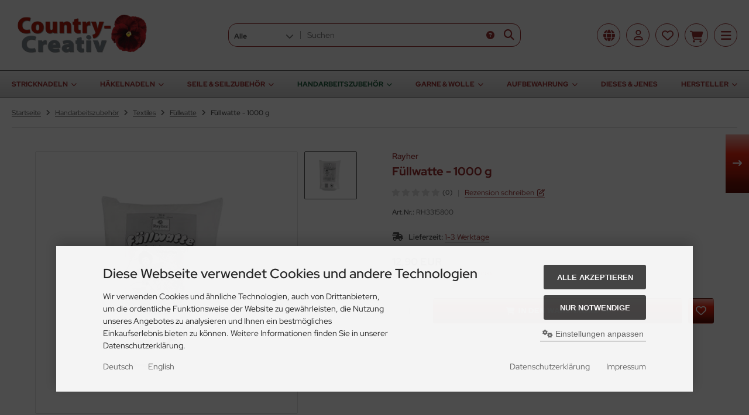

--- FILE ---
content_type: text/html; charset=utf-8
request_url: https://country-creativ.de/Handarbeitszubehoer/Textiles/Fuellwatte/Fuellwatte-1000-g::2260.html
body_size: 34126
content:
<!DOCTYPE html>
<html lang="de">
<head>
<meta charset="utf-8" />
<meta name="viewport" content="width=device-width, initial-scale=1.0, user-scalable=yes" />
<title>Füllwatte - 1000 g - Rayher - Country-Creativ</title>
<meta name="keywords" content="füllwatte, recycling, polyestermaterial, ausstopfen, tieren, puppen, kissen, polyester, handwäsche, waschbar" />
<meta name="description" content="Füllwatte - 1000 g: Recycling Füllwatte aus Polyestermaterial. Zum Ausstopfen von Tieren, Puppen oder Kissen. Die Füllwatte ist aus 100% Polyester und mit Handwäsche waschbar. 100 g = 1.29 €" />
<meta name="robots" content="index,follow" />
<meta name="author" content="Country-Creativ" />
<meta name="revisit-after" content="1 days" />
<meta name="google-site-verification" content="69MQw_-7zsdZ9WvnjEdKQplH35YqIkrD0DFpSR0LBII" />
<meta property="og:type" content="website" />
<meta property="og:site_name" content="Country-Creativ" />
<meta property="og:url" content="https://country-creativ.de/Handarbeitszubehoer/Textiles/Fuellwatte/Fuellwatte-1000-g::2260.html" />
<meta property="og:title" content="Füllwatte - 1000 g - Rayher - Country-Creativ" />
<meta property="og:description" content="Füllwatte - 1000 g: Recycling Füllwatte aus Polyestermaterial. Zum Ausstopfen von Tieren, Puppen oder Kissen. Die Füllwatte ist aus 100% Polyester und mit Handwäsche waschbar. 100 g = 1.29 €" />
<meta property="og:image" content="https://country-creativ.de/images/product_images/popup_images/d9b4491eb0f539a9fe4886ee375e3e4c.jpg?t=1689105160" />
<link rel="alternate" href="https://country-creativ.de/Handarbeitszubehoer/Textiles/Fuellwatte/Fuellwatte-1000-g::2260.html" hreflang="x-default" />
<link rel="alternate" href="https://country-creativ.de/Handarbeitszubehoer/Textiles/Fuellwatte/Fuellwatte-1000-g::2260.html" hreflang="de" />
<link rel="alternate" href="https://country-creativ.de/en/Handcraft-Accessories/Textiles/Fiberfill/Fuellwatte-1000-g::2260.html" hreflang="en" />
<link rel="canonical" href="https://country-creativ.de/Handarbeitszubehoer/Textiles/Fuellwatte/Fuellwatte-1000-g::2260.html" />
<link rel="icon" type="image/png" sizes="16x16" href="https://country-creativ.de/templates/tpl_modified_nova/favicons/favicon-16x16.png" />
<link rel="icon" type="image/png" sizes="32x32" href="https://country-creativ.de/templates/tpl_modified_nova/favicons/favicon-32x32.png" />
<link rel="icon" type="image/png" sizes="96x96" href="https://country-creativ.de/templates/tpl_modified_nova/favicons/favicon-96x96.png" />
<link rel="shortcut icon" href="https://country-creativ.de/templates/tpl_modified_nova/favicons/favicon.ico" />
<link rel="icon" type="image/svg+xml" href="https://country-creativ.de/templates/tpl_modified_nova/favicons/favicon.svg" />
<link rel="apple-touch-icon" href="https://country-creativ.de/templates/tpl_modified_nova/favicons/apple-touch-icon.png" />
<meta name="apple-mobile-web-app-title" content="Country-Creativ" />
<link rel="mask-icon" href="https://country-creativ.de/templates/tpl_modified_nova/favicons/safari-pinned-tab.svg" color="#888888" />
<meta name="msapplication-TileColor" content="#ffffff" />
<meta name="theme-color" content="#ffffff" />
<meta name="msapplication-config" content="https://country-creativ.de/templates/tpl_modified_nova/favicons/browserconfig.xml" />
<link rel="manifest" href="https://country-creativ.de/templates/tpl_modified_nova/favicons/site.webmanifest" />
<!--
=========================================================
modified eCommerce Shopsoftware (c) 2009-2013 [www.modified-shop.org]
=========================================================

modified eCommerce Shopsoftware offers you highly scalable E-Commerce-Solutions and Services.
The Shopsoftware is redistributable under the GNU General Public License (Version 2) [http://www.gnu.org/licenses/gpl-2.0.html].
based on: E-Commerce Engine Copyright (c) 2006 xt:Commerce, created by Mario Zanier & Guido Winger and licensed under GNU/GPL.
Information and contribution at http://www.xt-commerce.com

=========================================================
Please visit our website: www.modified-shop.org
=========================================================
-->
<meta name="generator" content="(c) by modified eCommerce Shopsoftware 141 https://www.modified-shop.org" />
<link rel="stylesheet" href="https://country-creativ.de/templates/tpl_modified_nova/stylesheet.min.css?v=1767530252" type="text/css" media="screen" />
  <script>
    var DIR_WS_BASE = "https://country-creativ.de/";
    var DIR_WS_CATALOG = "/";
    var SetSecCookie = "1";
  </script>
</head>
<body>
<div class="layout_wrap theme_cc"><div class="layout_header"><div class="layout_header_inner"><div class="flex_header_row"><div class="col_logo"><a href="https://country-creativ.de/" title="Startseite &bull; Country-Creativ"><img src="https://country-creativ.de/templates/tpl_modified_nova/img/logo_head.png" alt="Country-Creativ" /></a></div><div class="col_filler"></div><div class="col_search"><div id="search_short"><div id="toggle_search" title="Suchen"><i class="fa-solid fa-magnifying-glass"></i></div></div><div class="toggle_search"><div id="search"><form id="quick_find" action="https://country-creativ.de/advanced_search_result.php" method="get" class="box-search"><input type="hidden" name="MODsid" value="cn9hvaulaemdbhg2797soqfle4" /><div class="search_inner search_cat_mode"><div class="search_cat"><select name="categories_id" aria-label="Alle Kategorien" id="cat_search"><option value="" selected="selected">Alle</option><option value="448">Stricknadeln</option><option value="63">Häkelnadeln</option><option value="1089">Seile &amp; Seilzubehör</option><option value="451">Handarbeitszubehör</option><option value="450">Garne &amp; Wolle</option><option value="115">Aufbewahrung</option><option value="1661">Dieses &amp; Jenes</option></select><input type="hidden" name="inc_subcat" value="1" /></div>  <div class="search_input"><input type="text" name="keywords" placeholder="Suchen" id="inputString" maxlength="30" autocomplete="off" /></div><div class="search_button"><span class="cssButton cssButtonColor3"><span class="cssButtonIcon"><i class="fa-solid fa-magnifying-glass"></i></span><button type="submit" class="cssButtonText" title="Suchen" id="inputStringSubmit"></button></span></div><div class="search_closer" id="search_closer"><i class="fa-solid fa-xmark"></i></div><div class="search_help"><a rel="nofollow" href="https://country-creativ.de/popup_search_help.php" class="iframe" title="Information"><i class="fa-solid fa-circle-question"></i></a></div></div></form><div class="suggestionsBox" id="suggestions" style="display:none;"><div class="suggestionList" id="autoSuggestionsList">&nbsp;</div></div></div></div></div><div class="col_settings"><div id="settings_short"><div id="toggle_settings" title="Einstellungen"><i class="fa-solid fa-globe"></i></div></div><div class="toggle_settings"><div class="toggle_closer"><i class="fa-solid fa-xmark"></i></div><div class="toggle_headline">Einstellungen    </div><div class="settingsbox"><div class="field_item_1"><span class="field_text">Versandland</span><form id="countries" action="https://country-creativ.de/product_info.php?products_id=2260&amp;language=de&amp;action=shipping_country" method="post"><select name="country" aria-label="countries" autocomplete="off" onchange="this.form.submit()"><option value="237">Zaire</option><option value="63">Ägypten</option><option value="65">Äquatorialguinea</option><option value="68">Äthiopien</option><option value="2">Albanien</option><option value="3">Algerien</option><option value="4">Amerikanisch-Samoa</option><option value="5">Andorra</option><option value="6">Angola</option><option value="9">Antigua und Barbuda</option><option value="10">Argentinien</option><option value="11">Armenien</option><option value="12">Aruba</option><option value="15">Aserbaidschan</option><option value="13">Australien</option><option value="17">Bahrain</option><option value="18">Bangladesch</option><option value="19">Barbados</option><option value="21">Belgien</option><option value="23">Benin</option><option value="24">Bermudainseln</option><option value="25">Bhutan</option><option value="245">Bonaire</option><option value="27">Bosnien-Herzegowina</option><option value="28">Botswana</option><option value="29">Bouvetinsel</option><option value="30">Brasilien</option><option value="32">Brunei Darussalam</option><option value="33">Bulgarien</option><option value="34">Burkina Faso</option><option value="35">Burundi</option><option value="43">Chile</option><option value="44">China</option><option value="50">Cookinseln</option><option value="51">Costa Rica</option><option value="57">Dänemark</option><option value="244">Democratic Republic of the Congo</option><option value="81" selected="selected">Deutschland</option><option value="60">Dominikanische Republik</option><option value="58">Dschibuti</option><option value="62">Ecuador</option><option value="64">El Salvador</option><option value="67">Estland</option><option value="70">Färöer</option><option value="71">Fidschi</option><option value="72">Finnland</option><option value="73">Frankreich</option><option value="75">Französisch-Guayana</option><option value="77">Französische Süd- und Antarktisgebiete</option><option value="78">Gabun</option><option value="79">Gambia</option><option value="80">Georgien</option><option value="82">Ghana</option><option value="86">Grenada</option><option value="84">Griechenland</option><option value="85">Grönland</option><option value="87">Guadeloupe</option><option value="88">Guam</option><option value="89">Guatemala</option><option value="90">Guinea</option><option value="93">Haiti</option><option value="94">Heard und McDonaldinseln</option><option value="96">Hongkong</option><option value="99">Indien</option><option value="100">Indonesien</option><option value="102">Irak</option><option value="101">Iran (Islamische Republik)</option><option value="103">Irland</option><option value="98">Island</option><option value="104">Israel</option><option value="105">Italien</option><option value="106">Jamaika</option><option value="107">Japan</option><option value="235">Jemen</option><option value="108">Jordanien</option><option value="36">Kambodscha</option><option value="37">Kamerun</option><option value="38">Kanada</option><option value="109">Kasachstan</option><option value="173">Katar</option><option value="110">Kenia</option><option value="115">Kirgisistan (Kirgisien)</option><option value="111">Kiribati</option><option value="224">Kleinere Inselbesitzungen der Vereinigten Staaten</option><option value="46">Kokosinsel</option><option value="47">Kolumbien</option><option value="48">Komoren</option><option value="49">Kongo</option><option value="113">Korea, Republik (Süd)</option><option value="242">Kosovo</option><option value="53">Kroatien</option><option value="54">Kuba</option><option value="114">Kuwait</option><option value="119">Lesotho</option><option value="117">Lettland</option><option value="118">Libanon</option><option value="120">Liberia</option><option value="122">Liechtenstein</option><option value="123">Litauen</option><option value="124">Luxemburg</option><option value="125">Macau</option><option value="127">Madagaskar</option><option value="128">Malawi</option><option value="129">Malaysia</option><option value="130">Malediven</option><option value="131">Mali</option><option value="132">Malta</option><option value="144">Marokko</option><option value="133">Marshallinseln</option><option value="134">Martinique</option><option value="135">Mauretanien</option><option value="136">Mauritius</option><option value="137">Mayotte</option><option value="138">Mexiko</option><option value="139">Mikronesien, Föderierte Staaten von</option><option value="140">Moldawien, Republik</option><option value="141">Monaco</option><option value="142">Mongolei</option><option value="241">Montenegro</option><option value="145">Mosambik</option><option value="146">Myanmar</option><option value="147">Namibia</option><option value="148">Nauru</option><option value="149">Nepal</option><option value="153">Neuseeland</option><option value="151">Niederländische Antillen</option><option value="150">Niederlande</option><option value="155">Niger</option><option value="156">Nigeria</option><option value="157">Niue</option><option value="159">Nördliche Marianen</option><option value="126">Nordmazedonien</option><option value="158">Norfolkinsel</option><option value="160">Norwegen</option><option value="14">Österreich</option><option value="161">Oman</option><option value="61">Osttimor</option><option value="162">Pakistan</option><option value="163">Palau</option><option value="164">Panama</option><option value="165">Papua-Neuguinea</option><option value="166">Paraguay</option><option value="167">Peru</option><option value="168">Philippinen</option><option value="170">Polen</option><option value="171">Portugal</option><option value="172">Puerto Rico</option><option value="243">Republic of South Sudan</option><option value="174">Réunion</option><option value="177">Ruanda</option><option value="175">Rumänien</option><option value="176">Russland (Russische Föderation)</option><option value="191">Salomonen</option><option value="238">Sambia</option><option value="181">Samoa</option><option value="182">San Marino</option><option value="179">Sankt Lucia</option><option value="198">Sankt Pierre und Miquelon</option><option value="184">Saudi-Arabien</option><option value="203">Schweden</option><option value="204">Schweiz</option><option value="185">Senegal</option><option value="240">Serbien</option><option value="186">Seychellen</option><option value="187">Sierra Leone</option><option value="239">Simbabwe</option><option value="188">Singapur</option><option value="189">Slowakei, Republik</option><option value="190">Slowenien</option><option value="192">Somalia</option><option value="195">Spanien</option><option value="196">Sri Lanka</option><option value="199">Sudan</option><option value="193">Südafrika</option><option value="200">Suriname</option><option value="201">Svalbard und Jan Mayen</option><option value="202">Swasiland</option><option value="207">Tadschikistan</option><option value="206">Taiwan</option><option value="208">Tansania, Vereinigte Republik</option><option value="209">Thailand</option><option value="210">Togo</option><option value="211">Tokelau</option><option value="212">Tonga</option><option value="213">Trinidad und Tobago</option><option value="42">Tschad</option><option value="56">Tschechien</option><option value="215">Türkei</option><option value="214">Tunesien</option><option value="218">Tuvalu</option><option value="219">Uganda</option><option value="220">Ukraine</option><option value="97">Ungarn</option><option value="225">Uruguay</option><option value="226">Usbekistan</option><option value="227">Vanuatu</option><option value="228">Vatikanstadt (Heiliger Stuhl)</option><option value="221">Vereinigte Arabische Emirate</option><option value="230">Vietnam</option><option value="233">Wallis und Futuna</option><option value="45">Weihnachtsinsel</option><option value="20">Weißrussland</option><option value="234">Westsahara</option><option value="41">Zentralafrikanische Republik</option><option value="55">Zypern</option></select><input type="hidden" name="MODsid" value="cn9hvaulaemdbhg2797soqfle4" /><input type="hidden" name="products_id" value="2260" /></form></div></div><div class="settingsbox"><div class="field_item_1"><span class="field_text">Sprachen</span><form id="language" action="https://country-creativ.de/product_info.php" method="get"><select name="language" aria-label="language" onchange="this.form.submit();"><option value="de" selected="selected">Deutsch</option><option value="en">English</option></select><input type="hidden" name="products_id" value="2260" /><input type="hidden" name="MODsid" value="cn9hvaulaemdbhg2797soqfle4" /></form></div></div></div></div><div class="col_account"><div id="account_short" style="cursor:pointer"><a title="Anmelden" id="toggle_account" href="https://country-creativ.de/login.php"><i class="fa-regular fa-user"></i></a></div><div class="toggle_account"><div class="toggle_closer"><i class="fa-solid fa-xmark"></i></div><div class="toggle_headline">Willkommen zur&uuml;ck!    </div><form id="loginbox" action="https://country-creativ.de/login.php?action=process" method="post" class="box-login"><div class="field_item_1"><label><span class="field_text">E-Mail-Adresse</span><input type="email" name="email_address" autocomplete="email" /><span class="inputRequirement"><i class="fa-solid fa-asterisk"></i></span></label></div><div class="field_item_1"><label><span class="field_text">Passwort</span><span class="field_password"><span class="field_input"><input type="password" name="password" autocomplete="current-password" /><span class="inputRequirement"><i class="fa-solid fa-asterisk"></i></span></span><span class="field_eye"><i class="fa-solid fa-eye" data-name="password"></i></span></span></label></div><div class="toggle_action_1"><span class="cssButton cssButtonColor1"><span class="cssButtonIcon"><i class="fa-solid fa-right-to-bracket"></i></span><span class="cssButtonText" >Anmelden</span><button type="submit" class="cssButtonText" title="Anmelden">Anmelden</button></span></div></form><ul class="arrownav"><li><a href="https://country-creativ.de/create_account.php" title="Kundenkonto erstellen"><span class="icon"><i class="fa-solid fa-user-shield"></i></span><span class="title">Kundenkonto erstellen</span></a></li><li><a href="https://country-creativ.de/create_guest_account.php" title="Gastkonto erstellen"><span class="icon"><i class="fa-solid fa-user"></i></span><span class="title">Gastkonto erstellen</span></a></li><li><a href="https://country-creativ.de/password_double_opt.php" title="Passwort vergessen?"><span class="icon"><i class="fa-solid fa-key"></i></span><span class="title">Passwort vergessen?</span></a></li></ul><div class="infomessage small mt_20">Kundengruppe:  <strong>Gast</strong></div></div></div><div class="col_wishlist"><div id="wishlist_short"><a title="Merkzettel" id="toggle_wishlist" href="https://country-creativ.de/wishlist.php"><i class="fa-regular fa-heart"></i></a></div><div class="toggle_wishlist"><div class="toggle_closer"><i class="fa-solid fa-xmark"></i></div><div class="infomessage">Ihr Merkzettel ist leer.</div><div class="toggle_action_1"><a href="https://country-creativ.de/wishlist.php" title="Merkzettel anzeigen"><span class="cssButton cssButtonColor2" title="Merkzettel anzeigen"><span class="cssButtonText">Merkzettel anzeigen</span><span class="cssButtonIcon"><i class="fa-solid fa-right-long"></i></span></span></a></div></div></div>          <div class="col_cart"><div id="cart_short"><a title="Warenkorb" id="toggle_cart" href="https://country-creativ.de/shopping_cart.php"><i class="fa-solid fa-cart-shopping"></i></a></div><div class="toggle_cart"><div class="toggle_closer"><i class="fa-solid fa-xmark"></i></div><div class="infomessage">Ihr Warenkorb ist leer.</div><div class="toggle_action_1"><a href="https://country-creativ.de/shopping_cart.php" title="Warenkorb anzeigen"><span class="cssButton cssButtonColor1" title="Warenkorb anzeigen"><span class="cssButtonText">Warenkorb anzeigen</span><span class="cssButtonIcon"><i class="fa-solid fa-right-long"></i></span></span></a></div><div class="addaquickie mt_50"><div class="toggle_headline">Schnellkauf    </div><p class="font_midi my_5">Bitte geben Sie eine Artikelnummer ein.</p><form id="quick_add" action="https://country-creativ.de/product_info.php?products_id=2260&amp;language=de&amp;action=add_a_quickie" method="post"><div class="field_item_row"><div class="field_item_4"><label for="input_quick_add"><input aria-label="Artikelnummer ..." placeholder="Artikelnummer ..." type="text" name="quickie" class="addquickie_input" id="input_quick_add" /></label></div><div class="field_item_7"><span class="cssButton cssButtonColor2"><span class="cssButtonIcon"><i class="fa-solid fa-cart-shopping"></i></span><button type="submit" class="cssButtonText" title="In den Korb legen"></button></span></div></div></form></div></div></div><div class="col_menu"><div id="menu_short"><div id="#mobile_menu" title="Men&uuml;"><span><i class="fa-solid fa-bars"></i></span></div></div></div>        </div></div><div class="toggle_overlay"></div></div><div class="layout_categories"><div class="layout_categories_inner"><ul class="menu_items case_1"><li class="level1 has_sub_cats"><a href="https://country-creativ.de/Stricknadeln:::448.html" title="Stricknadeln">Stricknadeln<span class="sub_cats_arrow"></span></a><div class="mega_menu"><ul class="cf"><li class="overview level2"><a href="https://country-creativ.de/Stricknadeln:::448.html" title="Stricknadeln"><i class="fa-solid fa-circle-chevron-right"></i>Alles anzeigen aus  Stricknadeln</a></li><li class="level2 has_sub_cats"><a href="https://country-creativ.de/Stricknadeln/Auswechselbare-Nadelsets:::448_1065.html" title="Auswechselbare Nadelsets">Auswechselbare Nadelsets</a><ul class="cf"><li class="overview level3"><a href="https://country-creativ.de/Stricknadeln/Auswechselbare-Nadelsets:::448_1065.html" title="Auswechselbare Nadelsets"><i class="fa-solid fa-circle-chevron-right"></i>Alles anzeigen aus  Auswechselbare Nadelsets</a></li><li class="level3"><a href="https://country-creativ.de/Stricknadeln/Auswechselbare-Nadelsets/Auswechselbare-Nadelsets-addi:::448_1065_1776.html" title="Auswechselbare Nadelsets addi">Auswechselbare Nadelsets addi</a></li><li class="level3"><a href="https://country-creativ.de/Stricknadeln/Auswechselbare-Nadelsets/Auswechselbare-Nadelsets-ChiaoGoo:::448_1065_1777.html" title="Auswechselbare Nadelsets ChiaoGoo">Auswechselbare Nadelsets ChiaoGoo</a></li><li class="level3"><a href="https://country-creativ.de/Stricknadeln/Auswechselbare-Nadelsets/Auswechselbare-Nadelsets-HiyaHiya:::448_1065_1778.html" title="Auswechselbare Nadelsets HiyaHiya">Auswechselbare Nadelsets HiyaHiya</a></li><li class="level3"><a href="https://country-creativ.de/Stricknadeln/Auswechselbare-Nadelsets/Auswechselbare-Nadelsets-Knit-Pro:::448_1065_1779.html" title="Auswechselbare Nadelsets Knit Pro">Auswechselbare Nadelsets Knit Pro</a></li><li class="level3"><a href="https://country-creativ.de/Stricknadeln/Auswechselbare-Nadelsets/Auswechselbare-Nadelsets-Lantern-Moon:::448_1065_1783.html" title="Auswechselbare Nadelsets Lantern Moon">Auswechselbare Nadelsets Lantern Moon</a></li><li class="level3"><a href="https://country-creativ.de/Stricknadeln/Auswechselbare-Nadelsets/Auswechselbare-Nadelsets-Lykke:::448_1065_1782.html" title="Auswechselbare Nadelsets Lykke">Auswechselbare Nadelsets Lykke</a></li><li class="level3"><a href="https://country-creativ.de/Stricknadeln/Auswechselbare-Nadelsets/Auswechselbare-Nadelsets-Seeknit:::448_1065_1784.html" title="Auswechselbare Nadelsets Seeknit">Auswechselbare Nadelsets Seeknit</a></li><li class="level3"><a href="https://country-creativ.de/Stricknadeln/Auswechselbare-Nadelsets/Auswechselbare-Nadelsets-Tulip:::448_1065_1781.html" title="Auswechselbare Nadelsets Tulip">Auswechselbare Nadelsets Tulip</a></li><li class="level3"><a href="https://country-creativ.de/Stricknadeln/Auswechselbare-Nadelsets/Auswechselbare-Nadelsets-Weitere:::448_1065_1780.html" title="Auswechselbare Nadelsets Weitere">Auswechselbare Nadelsets Weitere</a></li></ul></li><li class="level2 has_sub_cats"><a href="https://country-creativ.de/Stricknadeln/Auswechselbare-Spitzen:::448_1082.html" title="Auswechselbare Spitzen">Auswechselbare Spitzen</a><ul class="cf"><li class="overview level3"><a href="https://country-creativ.de/Stricknadeln/Auswechselbare-Spitzen:::448_1082.html" title="Auswechselbare Spitzen"><i class="fa-solid fa-circle-chevron-right"></i>Alles anzeigen aus  Auswechselbare Spitzen</a></li><li class="level3"><a href="https://country-creativ.de/Stricknadeln/Auswechselbare-Spitzen/Gold-Tip-Needles:::448_1082_1675.html" title="Gold Tip Needles">Gold Tip Needles</a></li><li class="level3"><a href="https://country-creativ.de/Stricknadeln/Auswechselbare-Spitzen/addiClick-Bambus:::448_1082_1100.html" title="addiClick Bambus">addiClick Bambus</a></li><li class="level3"><a href="https://country-creativ.de/Stricknadeln/Auswechselbare-Spitzen/addiClick-Basic:::448_1082_1096.html" title="addiClick Basic">addiClick Basic</a></li><li class="level3"><a href="https://country-creativ.de/Stricknadeln/Auswechselbare-Spitzen/addiClick-Lace:::448_1082_1099.html" title="addiClick Lace">addiClick Lace</a></li><li class="level3"><a href="https://country-creativ.de/Stricknadeln/Auswechselbare-Spitzen/addiClick-Lace-Lang:::448_1082_1098.html" title="addiClick Lace Lang">addiClick Lace Lang</a></li><li class="level3"><a href="https://country-creativ.de/Stricknadeln/Auswechselbare-Spitzen/addiClick-Novel-Kurz:::448_1082_1338.html" title="addiClick Novel Kurz">addiClick Novel Kurz</a></li><li class="level3"><a href="https://country-creativ.de/Stricknadeln/Auswechselbare-Spitzen/addiClick-Novel-Lang:::448_1082_1337.html" title="addiClick Novel Lang">addiClick Novel Lang</a></li><li class="level3"><a href="https://country-creativ.de/Stricknadeln/Auswechselbare-Spitzen/addiClick-Olivenholz:::448_1082_1101.html" title="addiClick Olivenholz">addiClick Olivenholz</a></li><li class="level3"><a href="https://country-creativ.de/Stricknadeln/Auswechselbare-Spitzen/addiClick-Unicorn:::448_1082_1724.html" title="addiClick Unicorn">addiClick Unicorn</a></li><li class="level3"><a href="https://country-creativ.de/Stricknadeln/Auswechselbare-Spitzen/Lantern-Moon-Ebenholz:::448_1082_1627.html" title="Lantern Moon Ebenholz">Lantern Moon Ebenholz</a></li><li class="level3"><a href="https://country-creativ.de/Stricknadeln/Auswechselbare-Spitzen/ChiaoGoo-Bambus:::448_1082_1115.html" title="ChiaoGoo Bambus">ChiaoGoo Bambus</a></li><li class="level3"><a href="https://country-creativ.de/Stricknadeln/Auswechselbare-Spitzen/ChiaoGoo-Combo:::448_1082_1120.html" title="ChiaoGoo Combo">ChiaoGoo Combo</a></li><li class="level3"><a href="https://country-creativ.de/Stricknadeln/Auswechselbare-Spitzen/ChiaoGoo-Forte:::448_1082_1772.html" title="ChiaoGoo Forte">ChiaoGoo Forte</a></li><li class="level3"><a href="https://country-creativ.de/Stricknadeln/Auswechselbare-Spitzen/ChiaoGoo-Twist:::448_1082_1114.html" title="ChiaoGoo Twist">ChiaoGoo Twist</a></li><li class="level3"><a href="https://country-creativ.de/Stricknadeln/Auswechselbare-Spitzen/HiyaHiya-Bambus:::448_1082_1116.html" title="HiyaHiya Bambus">HiyaHiya Bambus</a></li><li class="level3"><a href="https://country-creativ.de/Stricknadeln/Auswechselbare-Spitzen/HiyaHiya-Sharp:::448_1082_1113.html" title="HiyaHiya Sharp">HiyaHiya Sharp</a></li><li class="level3"><a href="https://country-creativ.de/Stricknadeln/Auswechselbare-Spitzen/HiyaHiya-Steel:::448_1082_1121.html" title="HiyaHiya Steel">HiyaHiya Steel</a></li><li class="level3"><a href="https://country-creativ.de/Stricknadeln/Auswechselbare-Spitzen/Seeknit-Dualis:::448_1082_1269.html" title="Seeknit Dualis">Seeknit Dualis</a></li><li class="level3"><a href="https://country-creativ.de/Stricknadeln/Auswechselbare-Spitzen/Seeknit-Koshitsu:::448_1082_1396.html" title="Seeknit Koshitsu">Seeknit Koshitsu</a></li><li class="level3"><a href="https://country-creativ.de/Stricknadeln/Auswechselbare-Spitzen/Seeknit-Koshitsu-Curve:::448_1082_1773.html" title="Seeknit Koshitsu Curve">Seeknit Koshitsu Curve</a></li><li class="level3"><a href="https://country-creativ.de/Stricknadeln/Auswechselbare-Spitzen/Tulip-CarryC:::448_1082_1373.html" title="Tulip CarryC">Tulip CarryC</a></li><li class="level3"><a href="https://country-creativ.de/Stricknadeln/Auswechselbare-Spitzen/Tulip-CarryC-Long:::448_1082_1368.html" title="Tulip CarryC Long">Tulip CarryC Long</a></li><li class="level3"><a href="https://country-creativ.de/Stricknadeln/Auswechselbare-Spitzen/Lykke-Blush:::448_1082_1398.html" title="Lykke Blush">Lykke Blush</a></li><li class="level3"><a href="https://country-creativ.de/Stricknadeln/Auswechselbare-Spitzen/Lykke-Cypra:::448_1082_1499.html" title="Lykke Cypra">Lykke Cypra</a></li><li class="level3"><a href="https://country-creativ.de/Stricknadeln/Auswechselbare-Spitzen/Lykke-Driftwood:::448_1082_1112.html" title="Lykke Driftwood">Lykke Driftwood</a></li><li class="level3"><a href="https://country-creativ.de/Stricknadeln/Auswechselbare-Spitzen/Lykke-Spitzen-Flight:::448_1082_1880.html" title="Lykke Spitzen Flight">Lykke Spitzen Flight</a></li><li class="level3"><a href="https://country-creativ.de/Stricknadeln/Auswechselbare-Spitzen/Lykke-Spitzen-Indigo:::448_1082_1397.html" title="Lykke Spitzen Indigo">Lykke Spitzen Indigo</a></li><li class="level3"><a href="https://country-creativ.de/Stricknadeln/Auswechselbare-Spitzen/Knit-Pro-Bambus:::448_1082_1119.html" title="Knit Pro Bambus">Knit Pro Bambus</a></li><li class="level3"><a href="https://country-creativ.de/Stricknadeln/Auswechselbare-Spitzen/Knit-Pro-Basix-Birch:::448_1082_1111.html" title="Knit Pro Basix Birch">Knit Pro Basix Birch</a></li><li class="level3"><a href="https://country-creativ.de/Stricknadeln/Auswechselbare-Spitzen/Knit-Pro-Ginger:::448_1082_1102.html" title="Knit Pro Ginger">Knit Pro Ginger</a></li><li class="level3"><a href="https://country-creativ.de/Stricknadeln/Auswechselbare-Spitzen/Knit-Pro-Jadore-Cubics:::448_1082_1654.html" title="Knit Pro Jadore Cubics">Knit Pro Jadore Cubics</a></li><li class="level3"><a href="https://country-creativ.de/Stricknadeln/Auswechselbare-Spitzen/Knit-Pro-Karbonz:::448_1082_1108.html" title="Knit Pro Karbonz">Knit Pro Karbonz</a></li><li class="level3"><a href="https://country-creativ.de/Stricknadeln/Auswechselbare-Spitzen/Knit-Pro-Mindful:::448_1082_1526.html" title="Knit Pro Mindful">Knit Pro Mindful</a></li><li class="level3"><a href="https://country-creativ.de/Stricknadeln/Auswechselbare-Spitzen/Knit-Pro-Nova-Cubics:::448_1082_1106.html" title="Knit Pro Nova Cubics">Knit Pro Nova Cubics</a></li><li class="level3"><a href="https://country-creativ.de/Stricknadeln/Auswechselbare-Spitzen/Knit-Pro-Nova-Metall:::448_1082_1105.html" title="Knit Pro Nova Metall">Knit Pro Nova Metall</a></li><li class="level3"><a href="https://country-creativ.de/Stricknadeln/Auswechselbare-Spitzen/Knit-Pro-Royale-Auslaufartikel:::448_1082_1109.html" title="Knit Pro Royal&eacute; (Auslaufartikel)">Knit Pro Royalé (Auslaufartikel)</a></li><li class="level3"><a href="https://country-creativ.de/Stricknadeln/Auswechselbare-Spitzen/Knit-Pro-SmartStix:::448_1082_1097.html" title="Knit Pro SmartStix">Knit Pro SmartStix</a></li><li class="level3"><a href="https://country-creativ.de/Stricknadeln/Auswechselbare-Spitzen/Knit-Pro-Symfonie:::448_1082_1104.html" title="Knit Pro Symfonie">Knit Pro Symfonie</a></li><li class="level3"><a href="https://country-creativ.de/Stricknadeln/Auswechselbare-Spitzen/Knit-Pro-Trendz:::448_1082_1103.html" title="Knit Pro Trendz">Knit Pro Trendz</a></li><li class="level3"><a href="https://country-creativ.de/Stricknadeln/Auswechselbare-Spitzen/Knit-Pro-Zing:::448_1082_1110.html" title="Knit Pro Zing">Knit Pro Zing</a></li><li class="level3"><a href="https://country-creativ.de/Stricknadeln/Auswechselbare-Spitzen/Prym-Cubics-Natural:::448_1082_1703.html" title="Prym Cubics Natural">Prym Cubics Natural</a></li><li class="level3"><a href="https://country-creativ.de/Stricknadeln/Auswechselbare-Spitzen/PONY:::448_1082_1389.html" title="PONY">PONY</a></li></ul></li><li class="level2 has_sub_cats"><a href="https://country-creativ.de/Stricknadeln/addi-CraSyTrio:::448_1651.html" title="addi CraSyTrio">addi CraSyTrio</a><ul class="cf"><li class="overview level3"><a href="https://country-creativ.de/Stricknadeln/addi-CraSyTrio:::448_1651.html" title="addi CraSyTrio"><i class="fa-solid fa-circle-chevron-right"></i>Alles anzeigen aus  addi CraSyTrio</a></li><li class="level3"><a href="https://country-creativ.de/Stricknadeln/addi-CraSyTrio/addi-CraSyTrio-Bamboo:::448_1651_1064.html" title="addi CraSyTrio Bamboo">addi CraSyTrio Bamboo</a></li><li class="level3"><a href="https://country-creativ.de/Stricknadeln/addi-CraSyTrio/addi-CraSyTrio-LONG:::448_1651_997.html" title="addi CraSyTrio LONG">addi CraSyTrio LONG</a></li><li class="level3"><a href="https://country-creativ.de/Stricknadeln/addi-CraSyTrio/addi-CraSyTrio-NOVEL:::448_1651_1297.html" title="addi CraSyTrio NOVEL">addi CraSyTrio NOVEL</a></li><li class="level3"><a href="https://country-creativ.de/Stricknadeln/addi-CraSyTrio/addi-CraSyTrio-SHORT:::448_1651_995.html" title="addi CraSyTrio SHORT">addi CraSyTrio SHORT</a></li><li class="level3"><a href="https://country-creativ.de/Stricknadeln/addi-CraSyTrio/addi-CraSyTrio-UNICORN:::448_1651_1630.html" title="addi CraSyTrio UNICORN">addi CraSyTrio UNICORN</a></li><li class="level3"><a href="https://country-creativ.de/Stricknadeln/addi-CraSyTrio/addiCraSyTrio-Bamboo-Long:::448_1651_1578.html" title="addiCraSyTrio Bamboo Long">addiCraSyTrio Bamboo Long</a></li></ul></li><li class="level2"><a href="https://country-creativ.de/Stricknadeln/HiyaHiya-Flyer:::448_1902.html" title="HiyaHiya Flyer">HiyaHiya Flyer</a></li><li class="level2"><a href="https://country-creativ.de/Stricknadeln/Nadelspiele-Sets:::448_1166.html" title="Nadelspiele Sets">Nadelspiele Sets</a></li><li class="level2 has_sub_cats"><a href="https://country-creativ.de/Stricknadeln/Nadelspiele:::448_13.html" title="Nadelspiele">Nadelspiele</a><ul class="cf"><li class="overview level3"><a href="https://country-creativ.de/Stricknadeln/Nadelspiele:::448_13.html" title="Nadelspiele"><i class="fa-solid fa-circle-chevron-right"></i>Alles anzeigen aus  Nadelspiele</a></li><li class="level3"><a href="https://country-creativ.de/Stricknadeln/Nadelspiele/Kollage-Square:::448_13_1144.html" title="Kollage Square">Kollage Square</a></li><li class="level3"><a href="https://country-creativ.de/Stricknadeln/Nadelspiele/addi-Alu:::448_13_1134.html" title="addi Alu">addi Alu</a></li><li class="level3"><a href="https://country-creativ.de/Stricknadeln/Nadelspiele/addi-Bambus:::448_13_1122.html" title="addi Bambus">addi Bambus</a></li><li class="level3"><a href="https://country-creativ.de/Stricknadeln/Nadelspiele/addi-Novel-Quintett:::448_13_1445.html" title="addi Novel Quintett">addi Novel Quintett</a></li><li class="level3"><a href="https://country-creativ.de/Stricknadeln/Nadelspiele/addi-Snake-Lace:::448_13_1845.html" title="addi Snake Lace">addi Snake Lace</a></li><li class="level3"><a href="https://country-creativ.de/Stricknadeln/Nadelspiele/addi-Stahl:::448_13_1138.html" title="addi Stahl">addi Stahl</a></li><li class="level3"><a href="https://country-creativ.de/Stricknadeln/Nadelspiele/addiColibri:::448_13_1123.html" title="addiColibri">addiColibri</a></li><li class="level3"><a href="https://country-creativ.de/Stricknadeln/Nadelspiele/addiMystic-Sock-Lace:::448_13_1875.html" title="addiMystic Sock Lace">addiMystic Sock Lace</a></li><li class="level3"><a href="https://country-creativ.de/Stricknadeln/Nadelspiele/addi-CraSyTrio-Bamboo:::448_13_1895.html" title="addi CraSyTrio Bamboo">addi CraSyTrio Bamboo</a></li><li class="level3"><a href="https://country-creativ.de/Stricknadeln/Nadelspiele/addi-CraSyTrio-LONG:::448_13_1896.html" title="addi CraSyTrio LONG">addi CraSyTrio LONG</a></li><li class="level3"><a href="https://country-creativ.de/Stricknadeln/Nadelspiele/addi-CraSyTrio-NOVEL:::448_13_1897.html" title="addi CraSyTrio NOVEL">addi CraSyTrio NOVEL</a></li><li class="level3"><a href="https://country-creativ.de/Stricknadeln/Nadelspiele/addi-CraSyTrio-SHORT:::448_13_1898.html" title="addi CraSyTrio SHORT">addi CraSyTrio SHORT</a></li><li class="level3"><a href="https://country-creativ.de/Stricknadeln/Nadelspiele/addi-CraSyTrio-UNICORN:::448_13_1899.html" title="addi CraSyTrio UNICORN">addi CraSyTrio UNICORN</a></li><li class="level3"><a href="https://country-creativ.de/Stricknadeln/Nadelspiele/addiCraSyTrio-Bamboo-Long:::448_13_1900.html" title="addiCraSyTrio Bamboo Long">addiCraSyTrio Bamboo Long</a></li><li class="level3"><a href="https://country-creativ.de/Stricknadeln/Nadelspiele/ChiaoGoo-Bamboo:::448_13_1146.html" title="ChiaoGoo Bamboo">ChiaoGoo Bamboo</a></li><li class="level3"><a href="https://country-creativ.de/Stricknadeln/Nadelspiele/ChiaoGoo-Stahl:::448_13_1137.html" title="ChiaoGoo Stahl">ChiaoGoo Stahl</a></li><li class="level3"><a href="https://country-creativ.de/Stricknadeln/Nadelspiele/HiyaHiya-Bambus:::448_13_266.html" title="HiyaHiya Bambus">HiyaHiya Bambus</a></li><li class="level3"><a href="https://country-creativ.de/Stricknadeln/Nadelspiele/HiyaHiya-Flyer:::448_13_1901.html" title="HiyaHiya Flyer">HiyaHiya Flyer</a></li><li class="level3"><a href="https://country-creativ.de/Stricknadeln/Nadelspiele/HiyaHiya-Sharp:::448_13_1124.html" title="HiyaHiya Sharp">HiyaHiya Sharp</a></li><li class="level3"><a href="https://country-creativ.de/Stricknadeln/Nadelspiele/HiyaHiya-Steel:::448_13_1219.html" title="HiyaHiya Steel">HiyaHiya Steel</a></li><li class="level3"><a href="https://country-creativ.de/Stricknadeln/Nadelspiele/Lantern-Moon-Ebenholz:::448_13_1626.html" title="Lantern Moon Ebenholz">Lantern Moon Ebenholz</a></li><li class="level3"><a href="https://country-creativ.de/Stricknadeln/Nadelspiele/NEKO:::448_13_1135.html" title="NEKO">NEKO</a></li><li class="level3"><a href="https://country-creativ.de/Stricknadeln/Nadelspiele/Lykke:::448_13_1140.html" title="Lykke">Lykke</a></li><li class="level3"><a href="https://country-creativ.de/Stricknadeln/Nadelspiele/KP-Bamboo:::448_13_1143.html" title="KP Bamboo">KP Bamboo</a></li><li class="level3"><a href="https://country-creativ.de/Stricknadeln/Nadelspiele/KP-Cubics-Rose-AUSLAUFARTIKEL:::448_13_1131.html" title="KP Cubics Rose (AUSLAUFARTIKEL)">KP Cubics Rose (AUSLAUFARTIKEL)</a></li><li class="level3"><a href="https://country-creativ.de/Stricknadeln/Nadelspiele/KP-Ginger:::448_13_1125.html" title="KP Ginger">KP Ginger</a></li><li class="level3"><a href="https://country-creativ.de/Stricknadeln/Nadelspiele/KP-Jadore-Cubics:::448_13_1655.html" title="KP J'adore Cubics">KP J'adore Cubics</a></li><li class="level3"><a href="https://country-creativ.de/Stricknadeln/Nadelspiele/KP-Karbonz:::448_13_1141.html" title="KP Karbonz">KP Karbonz</a></li><li class="level3"><a href="https://country-creativ.de/Stricknadeln/Nadelspiele/KP-Mindful:::448_13_1527.html" title="KP Mindful">KP Mindful</a></li><li class="level3"><a href="https://country-creativ.de/Stricknadeln/Nadelspiele/KP-Nova-Cubics:::448_13_1130.html" title="KP Nova Cubics">KP Nova Cubics</a></li><li class="level3"><a href="https://country-creativ.de/Stricknadeln/Nadelspiele/KP-Nova-Metall:::448_13_1128.html" title="KP Nova Metall">KP Nova Metall</a></li><li class="level3"><a href="https://country-creativ.de/Stricknadeln/Nadelspiele/KP-Royale-AUSLAUFARTIKEL:::448_13_1136.html" title="KP Royal&eacute; (AUSLAUFARTIKEL)">KP Royalé (AUSLAUFARTIKEL)</a></li><li class="level3"><a href="https://country-creativ.de/Stricknadeln/Nadelspiele/KP-SmartStix:::448_13_1126.html" title="KP SmartStix">KP SmartStix</a></li><li class="level3"><a href="https://country-creativ.de/Stricknadeln/Nadelspiele/KP-Symfonie:::448_13_1127.html" title="KP Symfonie">KP Symfonie</a></li><li class="level3"><a href="https://country-creativ.de/Stricknadeln/Nadelspiele/KP-Zing:::448_13_1142.html" title="KP Zing">KP Zing</a></li><li class="level3"><a href="https://country-creativ.de/Stricknadeln/Nadelspiele/Prym-Cubics-Natural:::448_13_1702.html" title="Prym Cubics Natural">Prym Cubics Natural</a></li><li class="level3"><a href="https://country-creativ.de/Stricknadeln/Nadelspiele/Clover:::448_13_1139.html" title="Clover">Clover</a></li><li class="level3"><a href="https://country-creativ.de/Stricknadeln/Nadelspiele/Seeknit:::448_13_1388.html" title="Seeknit">Seeknit</a></li><li class="level3"><a href="https://country-creativ.de/Stricknadeln/Nadelspiele/PONY:::448_13_1261.html" title="PONY">PONY</a></li><li class="level3"><a href="https://country-creativ.de/Stricknadeln/Nadelspiele/Prym-Nadelspiele-Ergonomics:::448_13_1145.html" title="Prym Nadelspiele Ergonomics">Prym Nadelspiele Ergonomics</a></li></ul></li><li class="level2"><a href="https://country-creativ.de/Stricknadeln/Rundstricknadel-Sets:::448_1644.html" title="Rundstricknadel Sets">Rundstricknadel Sets</a></li><li class="level2 has_sub_cats"><a href="https://country-creativ.de/Stricknadeln/Rundstricknadeln:::448_17.html" title="Rundstricknadeln">Rundstricknadeln</a><ul class="cf"><li class="overview level3"><a href="https://country-creativ.de/Stricknadeln/Rundstricknadeln:::448_17.html" title="Rundstricknadeln"><i class="fa-solid fa-circle-chevron-right"></i>Alles anzeigen aus  Rundstricknadeln</a></li><li class="level3"><a href="https://country-creativ.de/Stricknadeln/Rundstricknadeln/Lantern-Moon-Destiny:::448_17_1752.html" title="Lantern Moon Destiny">Lantern Moon Destiny</a></li><li class="level3 has_sub_cats"><a href="https://country-creativ.de/Stricknadeln/Rundstricknadeln/addi-Bambus:::448_17_23.html" title="addi Bambus">addi Bambus</a></li><li class="level3"><a href="https://country-creativ.de/Stricknadeln/Rundstricknadeln/addi-CraSy-Bamboo:::448_17_1428.html" title="addi CraSy Bamboo">addi CraSy Bamboo</a></li><li class="level3"><a href="https://country-creativ.de/Stricknadeln/Rundstricknadeln/addi-CraSy-SquareDance:::448_17_1061.html" title="addi CraSy SquareDance">addi CraSy SquareDance</a></li><li class="level3"><a href="https://country-creativ.de/Stricknadeln/Rundstricknadeln/addi-Kunststoff:::448_17_24.html" title="addi Kunststoff">addi Kunststoff</a></li><li class="level3 has_sub_cats"><a href="https://country-creativ.de/Stricknadeln/Rundstricknadeln/addi-Lace:::448_17_305.html" title="addi Lace">addi Lace</a></li><li class="level3 has_sub_cats"><a href="https://country-creativ.de/Stricknadeln/Rundstricknadeln/addi-Novel:::448_17_978.html" title="addi Novel">addi Novel</a></li><li class="level3 has_sub_cats"><a href="https://country-creativ.de/Stricknadeln/Rundstricknadeln/addi-Olivenholz:::448_17_371.html" title="addi Olivenholz">addi Olivenholz</a></li><li class="level3 has_sub_cats"><a href="https://country-creativ.de/Stricknadeln/Rundstricknadeln/addi-Premium:::448_17_19.html" title="addi Premium">addi Premium</a></li><li class="level3"><a href="https://country-creativ.de/Stricknadeln/Rundstricknadeln/addi-Sockenwunder-LACE:::448_17_1188.html" title="addi Sockenwunder LACE">addi Sockenwunder LACE</a></li><li class="level3 has_sub_cats"><a href="https://country-creativ.de/Stricknadeln/Rundstricknadeln/addi-Unicorn:::448_17_1506.html" title="addi Unicorn">addi Unicorn</a></li><li class="level3 has_sub_cats"><a href="https://country-creativ.de/Stricknadeln/Rundstricknadeln/addi-Unicorn-LACE:::448_17_1805.html" title="addi Unicorn LACE">addi Unicorn LACE</a></li><li class="level3"><a href="https://country-creativ.de/Stricknadeln/Rundstricknadeln/addiChristmas-Lace:::448_17_1723.html" title="addiChristmas Lace">addiChristmas Lace</a></li><li class="level3 has_sub_cats"><a href="https://country-creativ.de/Stricknadeln/Rundstricknadeln/addiMystic-Lace:::448_17_1868.html" title="addiMystic Lace">addiMystic Lace</a></li><li class="level3 has_sub_cats"><a href="https://country-creativ.de/Stricknadeln/Rundstricknadeln/ChiaoGoo-Bambus:::448_17_206.html" title="ChiaoGoo Bambus">ChiaoGoo Bambus</a></li><li class="level3 has_sub_cats"><a href="https://country-creativ.de/Stricknadeln/Rundstricknadeln/ChiaoGoo-Knit-Red:::448_17_744.html" title="ChiaoGoo Knit Red">ChiaoGoo Knit Red</a></li><li class="level3 has_sub_cats"><a href="https://country-creativ.de/Stricknadeln/Rundstricknadeln/ChiaoGoo-Red-Lace:::448_17_359.html" title="ChiaoGoo Red Lace">ChiaoGoo Red Lace</a></li><li class="level3"><a href="https://country-creativ.de/Stricknadeln/Rundstricknadeln/HiyaHiya-Sharp-AUSLAUFARTIKEL:::448_17_293.html" title="HiyaHiya Sharp - AUSLAUFARTIKEL">HiyaHiya Sharp - AUSLAUFARTIKEL</a></li><li class="level3"><a href="https://country-creativ.de/Stricknadeln/Rundstricknadeln/HiyaHiya-Steel:::448_17_1301.html" title="HiyaHiya Steel">HiyaHiya Steel</a></li><li class="level3 has_sub_cats"><a href="https://country-creativ.de/Stricknadeln/Rundstricknadeln/Lykke-Driftwood:::448_17_1454.html" title="Lykke Driftwood">Lykke Driftwood</a></li><li class="level3 has_sub_cats"><a href="https://country-creativ.de/Stricknadeln/Rundstricknadeln/Tulip-Knina-Swivel:::448_17_363.html" title="Tulip Knina Swivel">Tulip Knina Swivel</a></li><li class="level3"><a href="https://country-creativ.de/Stricknadeln/Rundstricknadeln/Knit-Pro-Cubics-Rose:::448_17_212.html" title="Knit Pro Cubics Rose">Knit Pro Cubics Rose</a></li><li class="level3 has_sub_cats"><a href="https://country-creativ.de/Stricknadeln/Rundstricknadeln/Knit-Pro-Jumbo-Birch:::448_17_430.html" title="Knit Pro Jumbo Birch">Knit Pro Jumbo Birch</a></li><li class="level3 has_sub_cats"><a href="https://country-creativ.de/Stricknadeln/Rundstricknadeln/Knit-Pro-Karbonz:::448_17_112.html" title="Knit Pro Karbonz">Knit Pro Karbonz</a></li><li class="level3 has_sub_cats"><a href="https://country-creativ.de/Stricknadeln/Rundstricknadeln/Knit-Pro-Mindful:::448_17_1532.html" title="Knit Pro Mindful">Knit Pro Mindful</a></li><li class="level3 has_sub_cats"><a href="https://country-creativ.de/Stricknadeln/Rundstricknadeln/Knit-Pro-Nova-Cubics:::448_17_105.html" title="Knit Pro Nova Cubics">Knit Pro Nova Cubics</a></li><li class="level3"><a href="https://country-creativ.de/Stricknadeln/Rundstricknadeln/Knit-Pro-Nova-Metall-AUSLAUFARTIKEL:::448_17_38.html" title="Knit Pro Nova Metall (AUSLAUFARTIKEL)">Knit Pro Nova Metall (AUSLAUFARTIKEL)</a></li><li class="level3"><a href="https://country-creativ.de/Stricknadeln/Rundstricknadeln/Knit-Pro-Royale-AUSLAUFARTIKEL:::448_17_399.html" title="Knit Pro Royal&eacute; (AUSLAUFARTIKEL)">Knit Pro Royalé (AUSLAUFARTIKEL)</a></li><li class="level3"><a href="https://country-creativ.de/Stricknadeln/Rundstricknadeln/Knit-Pro-Rundstricknadeln-SmartStix-AUSLAUFARTIKEL:::448_17_1001.html" title="Knit Pro Rundstricknadeln SmartStix (AUSLAUFARTIKEL)">Knit Pro Rundstricknadeln SmartStix (AUSLAUFARTIKEL)</a></li><li class="level3 has_sub_cats"><a href="https://country-creativ.de/Stricknadeln/Rundstricknadeln/Knit-Pro-Symfonie:::448_17_36.html" title="Knit Pro Symfonie">Knit Pro Symfonie</a></li><li class="level3"><a href="https://country-creativ.de/Stricknadeln/Rundstricknadeln/Knit-Pro-Trendz-AUSLAUFARTIKEL:::448_17_162.html" title="Knit Pro Trendz (AUSLAUFARTIKEL)">Knit Pro Trendz (AUSLAUFARTIKEL)</a></li><li class="level3 has_sub_cats"><a href="https://country-creativ.de/Stricknadeln/Rundstricknadeln/Knit-Pro-Zing:::448_17_355.html" title="Knit Pro Zing">Knit Pro Zing</a></li><li class="level3"><a href="https://country-creativ.de/Stricknadeln/Rundstricknadeln/Clover:::448_17_1502.html" title="Clover">Clover</a></li><li class="level3"><a href="https://country-creativ.de/Stricknadeln/Rundstricknadeln/Seeknit-Asymetric:::448_17_932.html" title="Seeknit Asymetric">Seeknit Asymetric</a></li><li class="level3"><a href="https://country-creativ.de/Stricknadeln/Rundstricknadeln/Prym-Ergonomics:::448_17_786.html" title="Prym Ergonomics">Prym Ergonomics</a></li></ul></li><li class="level2 has_sub_cats"><a href="https://country-creativ.de/Stricknadeln/Jackenstricknadeln:::448_174.html" title="Jackenstricknadeln">Jackenstricknadeln</a><ul class="cf"><li class="overview level3"><a href="https://country-creativ.de/Stricknadeln/Jackenstricknadeln:::448_174.html" title="Jackenstricknadeln"><i class="fa-solid fa-circle-chevron-right"></i>Alles anzeigen aus  Jackenstricknadeln</a></li><li class="level3"><a href="https://country-creativ.de/Stricknadeln/Jackenstricknadeln/Addi-Flexi-Bel:::448_174_175.html" title="Addi Flexi-Bel">Addi Flexi-Bel</a></li><li class="level3"><a href="https://country-creativ.de/Stricknadeln/Jackenstricknadeln/addiTop-Jackenstricknadeln:::448_174_929.html" title="addiTop Jackenstricknadeln">addiTop Jackenstricknadeln</a></li><li class="level3"><a href="https://country-creativ.de/Stricknadeln/Jackenstricknadeln/HiyaHiya-Straight-Needles:::448_174_370.html" title="HiyaHiya Straight Needles">HiyaHiya Straight Needles</a></li><li class="level3"><a href="https://country-creativ.de/Stricknadeln/Jackenstricknadeln/Knit-Pro-Zing:::448_174_332.html" title="Knit Pro Zing">Knit Pro Zing</a></li><li class="level3"><a href="https://country-creativ.de/Stricknadeln/Jackenstricknadeln/Prym-Jackenstricknadeln-Ergonomics:::448_174_412.html" title="Prym Jackenstricknadeln Ergonomics">Prym Jackenstricknadeln Ergonomics</a></li></ul></li><li class="level2"><a href="https://country-creativ.de/Stricknadeln/Kinderstricknadeln:::448_141.html" title="Kinderstricknadeln">Kinderstricknadeln</a></li><li class="level2"><a href="https://country-creativ.de/Stricknadeln/Restbestaende-der-Marke-Signature:::448_1882.html" title="Restbest&auml;nde der Marke Signature">Restbestände der Marke Signature</a></li><li class="level2 has_sub_cats"><a href="https://country-creativ.de/Stricknadeln/Zopf-Naeh-Spezialnadeln:::448_1883.html" title="Zopf-, N&auml;h- &amp; Spezialnadeln">Zopf-, Näh- &amp; Spezialnadeln</a><ul class="cf"><li class="overview level3"><a href="https://country-creativ.de/Stricknadeln/Zopf-Naeh-Spezialnadeln:::448_1883.html" title="Zopf-, N&auml;h- &amp; Spezialnadeln"><i class="fa-solid fa-circle-chevron-right"></i>Alles anzeigen aus  Zopf-, Näh- &amp; Spezialnadeln</a></li><li class="level3"><a href="https://country-creativ.de/Stricknadeln/Zopf-Naeh-Spezialnadeln/Handnaeh-Stopfnadeln:::448_1883_1887.html" title="Handn&auml;h- &amp; Stopfnadeln">Handnäh- &amp; Stopfnadeln</a></li><li class="level3"><a href="https://country-creativ.de/Stricknadeln/Zopf-Naeh-Spezialnadeln/Spezialnadeln:::448_1883_1885.html" title="Spezialnadeln">Spezialnadeln</a></li><li class="level3"><a href="https://country-creativ.de/Stricknadeln/Zopf-Naeh-Spezialnadeln/Steck-und-Spezialnadeln:::448_1883_1888.html" title="Steck- und Spezialnadeln">Steck- und Spezialnadeln</a></li><li class="level3"><a href="https://country-creativ.de/Stricknadeln/Zopf-Naeh-Spezialnadeln/Wollnadeln:::448_1883_1886.html" title="Wollnadeln">Wollnadeln</a></li><li class="level3"><a href="https://country-creativ.de/Stricknadeln/Zopf-Naeh-Spezialnadeln/Zopfmusternadeln:::448_1883_1884.html" title="Zopfmusternadeln">Zopfmusternadeln</a></li></ul></li></ul></div></li><li class="level1 has_sub_cats"><a href="https://country-creativ.de/Haekelnadeln:::63.html" title="H&auml;kelnadeln">Häkelnadeln<span class="sub_cats_arrow"></span></a><div class="mega_menu"><ul class="cf"><li class="overview level2"><a href="https://country-creativ.de/Haekelnadeln:::63.html" title="H&auml;kelnadeln"><i class="fa-solid fa-circle-chevron-right"></i>Alles anzeigen aus  Häkelnadeln</a></li><li class="level2"><a href="https://country-creativ.de/Haekelnadeln/Haekelnadelsets:::63_1149.html" title="H&auml;kelnadelsets">Häkelnadelsets</a></li><li class="level2 has_sub_cats"><a href="https://country-creativ.de/Haekelnadeln/Auswechselbare-Haekelnadeln:::63_1167.html" title="Auswechselbare H&auml;kelnadeln">Auswechselbare Häkelnadeln</a><ul class="cf"><li class="overview level3"><a href="https://country-creativ.de/Haekelnadeln/Auswechselbare-Haekelnadeln:::63_1167.html" title="Auswechselbare H&auml;kelnadeln"><i class="fa-solid fa-circle-chevron-right"></i>Alles anzeigen aus  Auswechselbare Häkelnadeln</a></li><li class="level3"><a href="https://country-creativ.de/Haekelnadeln/Auswechselbare-Haekelnadeln/addiClick-Hook:::63_1167_1157.html" title="addiClick Hook">addiClick Hook</a></li><li class="level3"><a href="https://country-creativ.de/Haekelnadeln/Auswechselbare-Haekelnadeln/Lantern-Moon:::63_1167_1632.html" title="Lantern Moon">Lantern Moon</a></li><li class="level3"><a href="https://country-creativ.de/Haekelnadeln/Auswechselbare-Haekelnadeln/ChiaoGoo-Bambus:::63_1167_256.html" title="ChiaoGoo Bambus">ChiaoGoo Bambus</a></li><li class="level3"><a href="https://country-creativ.de/Haekelnadeln/Auswechselbare-Haekelnadeln/Knit-Pro:::63_1167_1176.html" title="Knit Pro">Knit Pro</a></li><li class="level3"><a href="https://country-creativ.de/Haekelnadeln/Auswechselbare-Haekelnadeln/Lykke:::63_1167_1891.html" title="Lykke">Lykke</a></li></ul></li><li class="level2 has_sub_cats"><a href="https://country-creativ.de/Haekelnadeln/Einseitige-Haekelnadeln:::63_1168.html" title="Einseitige H&auml;kelnadeln">Einseitige Häkelnadeln</a><ul class="cf"><li class="overview level3"><a href="https://country-creativ.de/Haekelnadeln/Einseitige-Haekelnadeln:::63_1168.html" title="Einseitige H&auml;kelnadeln"><i class="fa-solid fa-circle-chevron-right"></i>Alles anzeigen aus  Einseitige Häkelnadeln</a></li><li class="level3"><a href="https://country-creativ.de/Haekelnadeln/Einseitige-Haekelnadeln/Lantern-Moon-Ebenholz:::63_1168_1629.html" title="Lantern Moon Ebenholz">Lantern Moon Ebenholz</a></li><li class="level3"><a href="https://country-creativ.de/Haekelnadeln/Einseitige-Haekelnadeln/addi-Bambus:::63_1168_170.html" title="addi Bambus">addi Bambus</a></li><li class="level3"><a href="https://country-creativ.de/Haekelnadeln/Einseitige-Haekelnadeln/addi-Garnhaekelnadeln:::63_1168_410.html" title="addi Garnh&auml;kelnadeln">addi Garnhäkelnadeln</a></li><li class="level3"><a href="https://country-creativ.de/Haekelnadeln/Einseitige-Haekelnadeln/addi-Kunststoff:::63_1168_124.html" title="addi Kunststoff">addi Kunststoff</a></li><li class="level3"><a href="https://country-creativ.de/Haekelnadeln/Einseitige-Haekelnadeln/addi-Nature-Olivenholz:::63_1168_394.html" title="addi Nature Olivenholz">addi Nature Olivenholz</a></li><li class="level3"><a href="https://country-creativ.de/Haekelnadeln/Einseitige-Haekelnadeln/addi-Nature-Walnuss-Novel:::63_1168_1444.html" title="addi Nature Walnuss Novel">addi Nature Walnuss Novel</a></li><li class="level3"><a href="https://country-creativ.de/Haekelnadeln/Einseitige-Haekelnadeln/addi-Unicorn-Purpleheart:::63_1168_1734.html" title="addi Unicorn Purpleheart">addi Unicorn Purpleheart</a></li><li class="level3"><a href="https://country-creativ.de/Haekelnadeln/Einseitige-Haekelnadeln/addi-Wollhaekelnadeln:::63_1168_409.html" title="addi Wollh&auml;kelnadeln">addi Wollhäkelnadeln</a></li><li class="level3"><a href="https://country-creativ.de/Haekelnadeln/Einseitige-Haekelnadeln/addiDuett:::63_1168_417.html" title="addiDuett">addiDuett</a></li><li class="level3"><a href="https://country-creativ.de/Haekelnadeln/Einseitige-Haekelnadeln/addiSwing:::63_1168_123.html" title="addiSwing">addiSwing</a></li><li class="level3"><a href="https://country-creativ.de/Haekelnadeln/Einseitige-Haekelnadeln/Haekelnadel-addi-Nature-Walnut-Goldspitze:::63_1168_1842.html" title="H&auml;kelnadel addi Nature Walnut Goldspitze">Häkelnadel addi Nature Walnut Goldspitze</a></li><li class="level3"><a href="https://country-creativ.de/Haekelnadeln/Einseitige-Haekelnadeln/ChiaoGoo-Bambusgriff:::63_1168_64.html" title="ChiaoGoo Bambusgriff">ChiaoGoo Bambusgriff</a></li><li class="level3"><a href="https://country-creativ.de/Haekelnadeln/Einseitige-Haekelnadeln/Tulip-Etimo-Gold:::63_1168_1357.html" title="Tulip Etimo Gold">Tulip Etimo Gold</a></li><li class="level3"><a href="https://country-creativ.de/Haekelnadeln/Einseitige-Haekelnadeln/Tulip-Etimo-Murasaki:::63_1168_1841.html" title="Tulip Etimo Murasaki">Tulip Etimo Murasaki</a></li><li class="level3"><a href="https://country-creativ.de/Haekelnadeln/Einseitige-Haekelnadeln/Tulip-Etimo-Red:::63_1168_1358.html" title="Tulip Etimo Red">Tulip Etimo Red</a></li><li class="level3"><a href="https://country-creativ.de/Haekelnadeln/Einseitige-Haekelnadeln/Tulip-Etimo-Rose:::63_1168_146.html" title="Tulip Etimo Rose">Tulip Etimo Rose</a></li><li class="level3"><a href="https://country-creativ.de/Haekelnadeln/Einseitige-Haekelnadeln/Tulip-Etimo-Stahl:::63_1168_1372.html" title="Tulip Etimo Stahl">Tulip Etimo Stahl</a></li><li class="level3"><a href="https://country-creativ.de/Haekelnadeln/Einseitige-Haekelnadeln/Tulip-Grand-Chan:::63_1168_1580.html" title="Tulip Grand-Chan">Tulip Grand-Chan</a></li><li class="level3"><a href="https://country-creativ.de/Haekelnadeln/Einseitige-Haekelnadeln/Tulip-Mind:::63_1168_1154.html" title="Tulip Mind">Tulip Mind</a></li><li class="level3"><a href="https://country-creativ.de/Haekelnadeln/Einseitige-Haekelnadeln/Clover-Amour:::63_1168_142.html" title="Clover Amour">Clover Amour</a></li><li class="level3"><a href="https://country-creativ.de/Haekelnadeln/Einseitige-Haekelnadeln/Clover-Soft-Touch:::63_1168_1152.html" title="Clover Soft Touch">Clover Soft Touch</a></li><li class="level3"><a href="https://country-creativ.de/Haekelnadeln/Einseitige-Haekelnadeln/Knit-Pro-Jumbo:::63_1168_429.html" title="Knit Pro Jumbo">Knit Pro Jumbo</a></li><li class="level3"><a href="https://country-creativ.de/Haekelnadeln/Einseitige-Haekelnadeln/Knit-Pro-Symfonie:::63_1168_1179.html" title="Knit Pro Symfonie">Knit Pro Symfonie</a></li><li class="level3"><a href="https://country-creativ.de/Haekelnadeln/Einseitige-Haekelnadeln/Knit-Pro-Trendz:::63_1168_1178.html" title="Knit Pro Trendz">Knit Pro Trendz</a></li><li class="level3"><a href="https://country-creativ.de/Haekelnadeln/Einseitige-Haekelnadeln/Knit-Pro-Waves:::63_1168_285.html" title="Knit Pro Waves">Knit Pro Waves</a></li><li class="level3"><a href="https://country-creativ.de/Haekelnadeln/Einseitige-Haekelnadeln/Knit-Pro-Zing:::63_1168_877.html" title="Knit Pro Zing">Knit Pro Zing</a></li><li class="level3"><a href="https://country-creativ.de/Haekelnadeln/Einseitige-Haekelnadeln/Lykke:::63_1168_1189.html" title="Lykke">Lykke</a></li><li class="level3"><a href="https://country-creativ.de/Haekelnadeln/Einseitige-Haekelnadeln/Prym-Haekelnadeln-Ergonomics:::63_1168_200.html" title="Prym H&auml;kelnadeln Ergonomics">Prym Häkelnadeln Ergonomics</a></li><li class="level3"><a href="https://country-creativ.de/Haekelnadeln/Einseitige-Haekelnadeln/Prym-Softgriff:::63_1168_1155.html" title="Prym Softgriff">Prym Softgriff</a></li><li class="level3"><a href="https://country-creativ.de/Haekelnadeln/Einseitige-Haekelnadeln/Crochet-Lite:::63_1168_776.html" title="Crochet Lite">Crochet Lite</a></li><li class="level3"><a href="https://country-creativ.de/Haekelnadeln/Einseitige-Haekelnadeln/PONY-Easy-Grip:::63_1168_1265.html" title="PONY Easy Grip">PONY Easy Grip</a></li></ul></li><li class="level2 has_sub_cats"><a href="https://country-creativ.de/Haekelnadeln/Doppelhaekelnadeln:::63_1177.html" title="Doppelh&auml;kelnadeln">Doppelhäkelnadeln</a><ul class="cf"><li class="overview level3"><a href="https://country-creativ.de/Haekelnadeln/Doppelhaekelnadeln:::63_1177.html" title="Doppelh&auml;kelnadeln"><i class="fa-solid fa-circle-chevron-right"></i>Alles anzeigen aus  Doppelhäkelnadeln</a></li><li class="level3"><a href="https://country-creativ.de/Haekelnadeln/Doppelhaekelnadeln/addi-Doppelhaekelnadel:::63_1177_1173.html" title="addi Doppelh&auml;kelnadel">addi Doppelhäkelnadel</a></li><li class="level3"><a href="https://country-creativ.de/Haekelnadeln/Doppelhaekelnadeln/Knit-Pro-Symfonie:::63_1177_1170.html" title="Knit Pro Symfonie">Knit Pro Symfonie</a></li><li class="level3"><a href="https://country-creativ.de/Haekelnadeln/Doppelhaekelnadeln/Prym-Doppelhaekelnadeln:::63_1177_335.html" title="Prym Doppelh&auml;kelnadeln">Prym Doppelhäkelnadeln</a></li></ul></li><li class="level2 has_sub_cats"><a href="https://country-creativ.de/Haekelnadeln/Feste-Tunesische-Haekelnadeln:::63_1169.html" title="Feste Tunesische H&auml;kelnadeln">Feste Tunesische Häkelnadeln</a><ul class="cf"><li class="overview level3"><a href="https://country-creativ.de/Haekelnadeln/Feste-Tunesische-Haekelnadeln:::63_1169.html" title="Feste Tunesische H&auml;kelnadeln"><i class="fa-solid fa-circle-chevron-right"></i>Alles anzeigen aus  Feste Tunesische Häkelnadeln</a></li><li class="level3"><a href="https://country-creativ.de/Haekelnadeln/Feste-Tunesische-Haekelnadeln/addi-Alu:::63_1169_1159.html" title="addi Alu">addi Alu</a></li><li class="level3"><a href="https://country-creativ.de/Haekelnadeln/Feste-Tunesische-Haekelnadeln/ChiaoGoo-Bambus:::63_1169_1213.html" title="ChiaoGoo Bambus">ChiaoGoo Bambus</a></li><li class="level3"><a href="https://country-creativ.de/Haekelnadeln/Feste-Tunesische-Haekelnadeln/Knit-Pro-Trendz:::63_1169_321.html" title="Knit Pro Trendz">Knit Pro Trendz</a></li></ul></li></ul></div></li><li class="level1 has_sub_cats"><a href="https://country-creativ.de/Seile-Seilzubehoer:::1089.html" title="Seile &amp; Seilzubeh&ouml;r">Seile &amp; Seilzubehör<span class="sub_cats_arrow"></span></a><div class="mega_menu"><ul class="cf"><li class="overview level2"><a href="https://country-creativ.de/Seile-Seilzubehoer:::1089.html" title="Seile &amp; Seilzubeh&ouml;r"><i class="fa-solid fa-circle-chevron-right"></i>Alles anzeigen aus  Seile &amp; Seilzubehör</a></li><li class="level2"><a href="https://country-creativ.de/Seile-Seilzubehoer/addiClick-Seile:::1089_1207.html" title="addiClick Seile">addiClick Seile</a></li><li class="level2"><a href="https://country-creativ.de/Seile-Seilzubehoer/ChiaoGoo-Seile:::1089_1208.html" title="ChiaoGoo Seile">ChiaoGoo Seile</a></li><li class="level2"><a href="https://country-creativ.de/Seile-Seilzubehoer/HiyaHiya-Seile:::1089_1209.html" title="HiyaHiya Seile">HiyaHiya Seile</a></li><li class="level2"><a href="https://country-creativ.de/Seile-Seilzubehoer/Seeknit-Seile:::1089_1210.html" title="Seeknit Seile">Seeknit Seile</a></li><li class="level2"><a href="https://country-creativ.de/Seile-Seilzubehoer/Tulip-CarryC-Seile:::1089_1369.html" title="Tulip CarryC Seile">Tulip CarryC Seile</a></li><li class="level2"><a href="https://country-creativ.de/Seile-Seilzubehoer/Lantern-Moon-Seile:::1089_1628.html" title="Lantern Moon Seile">Lantern Moon Seile</a></li><li class="level2"><a href="https://country-creativ.de/Seile-Seilzubehoer/Lykke-Seile:::1089_1211.html" title="Lykke Seile">Lykke Seile</a></li><li class="level2"><a href="https://country-creativ.de/Seile-Seilzubehoer/Knit-Pro-Seile:::1089_1212.html" title="Knit Pro Seile">Knit Pro Seile</a></li><li class="level2"><a href="https://country-creativ.de/Seile-Seilzubehoer/Pony-Seile:::1089_1371.html" title="Pony Seile">Pony Seile</a></li></ul></div></li><li class="level1 activeparent1 has_sub_cats"><a href="https://country-creativ.de/Handarbeitszubehoer:::451.html" title="Handarbeitszubeh&ouml;r">Handarbeitszubehör<span class="sub_cats_arrow"></span></a><div class="mega_menu"><ul class="cf"><li class="overview level2"><a href="https://country-creativ.de/Handarbeitszubehoer:::451.html" title="Handarbeitszubeh&ouml;r"><i class="fa-solid fa-circle-chevron-right"></i>Alles anzeigen aus  Handarbeitszubehör</a></li><li class="level2"><a href="https://country-creativ.de/Handarbeitszubehoer/addiExpress-Strickmaschinen-Buecher-Ersatzteile:::451_1802.html" title="addiExpress - Strickmaschinen -  B&uuml;cher - Ersatzteile">addiExpress - Strickmaschinen -  Bücher - Ersatzteile</a></li><li class="level2"><a href="https://country-creativ.de/Handarbeitszubehoer/Einfaedelhilfen:::451_1706.html" title="Einf&auml;delhilfen">Einfädelhilfen</a></li><li class="level2"><a href="https://country-creativ.de/Handarbeitszubehoer/Faden-Nahttrenner-Scheren:::451_34.html" title="Faden-, Nahttrenner &amp; Scheren">Faden-, Nahttrenner &amp; Scheren</a></li><li class="level2"><a href="https://country-creativ.de/Handarbeitszubehoer/Garnschalen-und-halter:::451_183.html" title="Garnschalen und -halter">Garnschalen und -halter</a></li><li class="level2"><a href="https://country-creativ.de/Handarbeitszubehoer/Glasperlen:::451_1572.html" title="Glasperlen">Glasperlen</a></li><li class="level2"><a href="https://country-creativ.de/Handarbeitszubehoer/Kleine-Helfer:::451_84.html" title="Kleine Helfer">Kleine Helfer</a></li><li class="level2 has_sub_cats"><a href="https://country-creativ.de/Handarbeitszubehoer/Knoepfe-Verschluesse:::451_447.html" title="Kn&ouml;pfe &amp; Verschl&uuml;sse">Knöpfe &amp; Verschlüsse</a><ul class="cf"><li class="overview level3"><a href="https://country-creativ.de/Handarbeitszubehoer/Knoepfe-Verschluesse:::451_447.html" title="Kn&ouml;pfe &amp; Verschl&uuml;sse"><i class="fa-solid fa-circle-chevron-right"></i>Alles anzeigen aus  Knöpfe &amp; Verschlüsse</a></li><li class="level3 has_sub_cats"><a href="https://country-creativ.de/Handarbeitszubehoer/Knoepfe-Verschluesse/Knoepfe:::451_447_56.html" title="Kn&ouml;pfe">Knöpfe</a></li><li class="level3 has_sub_cats"><a href="https://country-creativ.de/Handarbeitszubehoer/Knoepfe-Verschluesse/Verschluesse:::451_447_77.html" title="Verschl&uuml;sse">Verschlüsse</a></li><li class="level3"><a href="https://country-creativ.de/Handarbeitszubehoer/Knoepfe-Verschluesse/Sonstiges:::451_447_452.html" title="Sonstiges">Sonstiges</a></li><li class="level3"><a href="https://country-creativ.de/Handarbeitszubehoer/Knoepfe-Verschluesse/Augen-Nasen:::451_447_392.html" title="Augen &amp; Nasen">Augen &amp; Nasen</a></li></ul></li><li class="level2"><a href="https://country-creativ.de/Handarbeitszubehoer/Leuchten-und-Lupen:::451_1707.html" title="Leuchten und Lupen">Leuchten und Lupen</a></li><li class="level2"><a href="https://country-creativ.de/Handarbeitszubehoer/Maschen-Markierer:::451_138.html" title="Maschen-Markierer">Maschen-Markierer</a></li><li class="level2"><a href="https://country-creativ.de/Handarbeitszubehoer/Maschen-Raffer:::451_156.html" title="Maschen-Raffer">Maschen-Raffer</a></li><li class="level2"><a href="https://country-creativ.de/Handarbeitszubehoer/Maschen-Stopper-Spitzenschoner:::451_113.html" title="Maschen-Stopper/ Spitzenschoner">Maschen-Stopper/ Spitzenschoner</a></li><li class="level2"><a href="https://country-creativ.de/Handarbeitszubehoer/Massbaender-und-Zaehlrahmen:::451_117.html" title="Ma&szlig;b&auml;nder und Z&auml;hlrahmen">Maßbänder und Zählrahmen</a></li><li class="level2"><a href="https://country-creativ.de/Handarbeitszubehoer/Nadelhalter:::451_1705.html" title="Nadelhalter">Nadelhalter</a></li><li class="level2"><a href="https://country-creativ.de/Handarbeitszubehoer/Nadelmasse:::451_164.html" title="Nadelma&szlig;e">Nadelmaße</a></li><li class="level2"><a href="https://country-creativ.de/Handarbeitszubehoer/Nadelspielhalter:::451_129.html" title="Nadelspielhalter">Nadelspielhalter</a></li><li class="level2 has_sub_cats"><a href="https://country-creativ.de/Handarbeitszubehoer/Pflege-Schutz-Klebstoffe:::451_166.html" title="Pflege - Schutz - Klebstoffe">Pflege - Schutz - Klebstoffe</a><ul class="cf"><li class="overview level3"><a href="https://country-creativ.de/Handarbeitszubehoer/Pflege-Schutz-Klebstoffe:::451_166.html" title="Pflege - Schutz - Klebstoffe"><i class="fa-solid fa-circle-chevron-right"></i>Alles anzeigen aus  Pflege - Schutz - Klebstoffe</a></li><li class="level3"><a href="https://country-creativ.de/Handarbeitszubehoer/Pflege-Schutz-Klebstoffe/Woll-und-Textilpflege-schutz:::451_166_302.html" title="Woll- und Textilpflege &amp; -schutz">Woll- und Textilpflege &amp; -schutz</a></li><li class="level3"><a href="https://country-creativ.de/Handarbeitszubehoer/Pflege-Schutz-Klebstoffe/Handpflege-schutz:::451_166_1717.html" title="Handpflege &amp; -schutz">Handpflege &amp; -schutz</a></li><li class="level3"><a href="https://country-creativ.de/Handarbeitszubehoer/Pflege-Schutz-Klebstoffe/Waschmittel:::451_166_300.html" title="Waschmittel">Waschmittel</a></li><li class="level3"><a href="https://country-creativ.de/Handarbeitszubehoer/Pflege-Schutz-Klebstoffe/Anti-Fussel:::451_166_167.html" title="Anti Fussel">Anti Fussel</a></li><li class="level3"><a href="https://country-creativ.de/Handarbeitszubehoer/Pflege-Schutz-Klebstoffe/Klebstoffe:::451_166_85.html" title="Klebstoffe">Klebstoffe</a></li></ul></li><li class="level2 has_sub_cats"><a href="https://country-creativ.de/Handarbeitszubehoer/Reihenzaehler:::451_147.html" title="Reihenz&auml;hler">Reihenzähler</a><ul class="cf"><li class="overview level3"><a href="https://country-creativ.de/Handarbeitszubehoer/Reihenzaehler:::451_147.html" title="Reihenz&auml;hler"><i class="fa-solid fa-circle-chevron-right"></i>Alles anzeigen aus  Reihenzähler</a></li><li class="level3"><a href="https://country-creativ.de/Handarbeitszubehoer/Reihenzaehler/Counter-Ringe:::451_147_732.html" title="Counter Ringe">Counter Ringe</a></li><li class="level3"><a href="https://country-creativ.de/Handarbeitszubehoer/Reihenzaehler/Click-Zaehler:::451_147_729.html" title="Click-Z&auml;hler">Click-Zähler</a></li><li class="level3"><a href="https://country-creativ.de/Handarbeitszubehoer/Reihenzaehler/Dreh-Zaehler:::451_147_730.html" title="Dreh-Z&auml;hler">Dreh-Zähler</a></li></ul></li><li class="level2 has_sub_cats"><a href="https://country-creativ.de/Handarbeitszubehoer/Sockenstricken:::451_125.html" title="Sockenstricken">Sockenstricken</a><ul class="cf"><li class="overview level3"><a href="https://country-creativ.de/Handarbeitszubehoer/Sockenstricken:::451_125.html" title="Sockenstricken"><i class="fa-solid fa-circle-chevron-right"></i>Alles anzeigen aus  Sockenstricken</a></li><li class="level3 has_sub_cats"><a href="https://country-creativ.de/Handarbeitszubehoer/Sockenstricken/Sohlen:::451_125_126.html" title="Sohlen">Sohlen</a></li><li class="level3"><a href="https://country-creativ.de/Handarbeitszubehoer/Sockenstricken/Zubehoer:::451_125_244.html" title="Zubeh&ouml;r">Zubehör</a></li></ul></li><li class="level2"><a href="https://country-creativ.de/Handarbeitszubehoer/Spannutensilien:::451_194.html" title="Spannutensilien">Spannutensilien</a></li><li class="level2"><a href="https://country-creativ.de/Handarbeitszubehoer/Strickfingerhuete:::451_1708.html" title="Strickfingerh&uuml;te">Strickfingerhüte</a></li><li class="level2"><a href="https://country-creativ.de/Handarbeitszubehoer/Strickhilfen-und-Pompon-Maker:::451_98.html" title="Strickhilfen und Pompon-Maker">Strickhilfen und Pompon-Maker</a></li><li class="level2"><a href="https://country-creativ.de/Handarbeitszubehoer/Taschenzubehoer:::451_176.html" title="Taschenzubeh&ouml;r">Taschenzubehör</a></li><li class="level2"><a href="https://country-creativ.de/Handarbeitszubehoer/Vorlagenhalter-Zubehoer:::451_247.html" title="Vorlagenhalter &amp; Zubeh&ouml;r">Vorlagenhalter &amp; Zubehör</a></li><li class="level2"><a href="https://country-creativ.de/Handarbeitszubehoer/Wollwickler-und-Haspeln:::451_215.html" title="Wollwickler und Haspeln">Wollwickler und Haspeln</a></li><li class="level2 has_sub_cats"><a href="https://country-creativ.de/Handarbeitszubehoer/Zopf-Naeh-Spezialnadeln:::451_118.html" title="Zopf-, N&auml;h- &amp; Spezialnadeln">Zopf-, Näh- &amp; Spezialnadeln</a><ul class="cf"><li class="overview level3"><a href="https://country-creativ.de/Handarbeitszubehoer/Zopf-Naeh-Spezialnadeln:::451_118.html" title="Zopf-, N&auml;h- &amp; Spezialnadeln"><i class="fa-solid fa-circle-chevron-right"></i>Alles anzeigen aus  Zopf-, Näh- &amp; Spezialnadeln</a></li><li class="level3"><a href="https://country-creativ.de/Handarbeitszubehoer/Zopf-Naeh-Spezialnadeln/Handnaeh-Stopfnadeln:::451_118_204.html" title="Handn&auml;h- &amp; Stopfnadeln">Handnäh- &amp; Stopfnadeln</a></li><li class="level3"><a href="https://country-creativ.de/Handarbeitszubehoer/Zopf-Naeh-Spezialnadeln/Spezialnadeln:::451_118_139.html" title="Spezialnadeln">Spezialnadeln</a></li><li class="level3"><a href="https://country-creativ.de/Handarbeitszubehoer/Zopf-Naeh-Spezialnadeln/Steck-und-Spezialnadeln:::451_118_230.html" title="Steck- und Spezialnadeln">Steck- und Spezialnadeln</a></li><li class="level3"><a href="https://country-creativ.de/Handarbeitszubehoer/Zopf-Naeh-Spezialnadeln/Wollnadeln:::451_118_140.html" title="Wollnadeln">Wollnadeln</a></li><li class="level3"><a href="https://country-creativ.de/Handarbeitszubehoer/Zopf-Naeh-Spezialnadeln/Zopfmusternadeln:::451_118_119.html" title="Zopfmusternadeln">Zopfmusternadeln</a></li></ul></li><li class="level2"><a href="https://country-creativ.de/Handarbeitszubehoer/Anhaenger-Labels:::451_186.html" title="Anh&auml;nger &amp; Labels">Anhänger &amp; Labels</a></li><li class="level2 has_sub_cats"><a href="https://country-creativ.de/Handarbeitszubehoer/Buecher:::451_449.html" title="B&uuml;cher">Bücher</a><ul class="cf"><li class="overview level3"><a href="https://country-creativ.de/Handarbeitszubehoer/Buecher:::451_449.html" title="B&uuml;cher"><i class="fa-solid fa-circle-chevron-right"></i>Alles anzeigen aus  Bücher</a></li><li class="level3"><a href="https://country-creativ.de/Handarbeitszubehoer/Buecher/Stricken:::451_449_297.html" title="Stricken">Stricken</a></li><li class="level3"><a href="https://country-creativ.de/Handarbeitszubehoer/Buecher/Haekeln:::451_449_87.html" title="H&auml;keln">Häkeln</a></li><li class="level3"><a href="https://country-creativ.de/Handarbeitszubehoer/Buecher/Sticken:::451_449_97.html" title="Sticken">Sticken</a></li><li class="level3"><a href="https://country-creativ.de/Handarbeitszubehoer/Buecher/Weitere:::451_449_95.html" title="Weitere">Weitere</a></li></ul></li><li class="level2 activeparent2 has_sub_cats"><a href="https://country-creativ.de/Handarbeitszubehoer/Textiles:::451_114.html" title="Textiles">Textiles</a><ul class="cf"><li class="overview level3"><a href="https://country-creativ.de/Handarbeitszubehoer/Textiles:::451_114.html" title="Textiles"><i class="fa-solid fa-circle-chevron-right"></i>Alles anzeigen aus  Textiles</a></li><li class="level3 has_sub_cats"><a href="https://country-creativ.de/Handarbeitszubehoer/Textiles/Applikationen-Dekoration:::451_114_72.html" title="Applikationen &amp; Dekoration">Applikationen &amp; Dekoration</a></li><li class="level3 has_sub_cats"><a href="https://country-creativ.de/Handarbeitszubehoer/Textiles/Baender-Borten:::451_114_190.html" title="B&auml;nder &amp; Borten">Bänder &amp; Borten</a></li><li class="level3 Selected active3 activeparent3"><a href="https://country-creativ.de/Handarbeitszubehoer/Textiles/Fuellwatte:::451_114_1588.html" title="F&uuml;llwatte">Füllwatte</a></li><li class="level3"><a href="https://country-creativ.de/Handarbeitszubehoer/Textiles/Handarbeitsstoffe-Taschentuecher:::451_114_191.html" title="Handarbeitsstoffe &amp; Taschent&uuml;cher">Handarbeitsstoffe &amp; Taschentücher</a></li><li class="level3"><a href="https://country-creativ.de/Handarbeitszubehoer/Textiles/Kunstfell-Pompons-und-Teile:::451_114_260.html" title="Kunstfell-Pompons und -Teile">Kunstfell-Pompons und -Teile</a></li></ul></li><li class="level2"><a href="https://country-creativ.de/Handarbeitszubehoer/Handarbeitspackungen:::451_1185.html" title="Handarbeitspackungen">Handarbeitspackungen</a></li><li class="level2 has_sub_cats"><a href="https://country-creativ.de/Handarbeitszubehoer/Naehzubehoer:::451_1374.html" title="N&auml;hzubeh&ouml;r">Nähzubehör</a><ul class="cf"><li class="overview level3"><a href="https://country-creativ.de/Handarbeitszubehoer/Naehzubehoer:::451_1374.html" title="N&auml;hzubeh&ouml;r"><i class="fa-solid fa-circle-chevron-right"></i>Alles anzeigen aus  Nähzubehör</a></li><li class="level3"><a href="https://country-creativ.de/Handarbeitszubehoer/Naehzubehoer/Handnaeh-Stopfnadeln:::451_1374_1417.html" title="Handn&auml;h- &amp; Stopfnadeln">Handnäh- &amp; Stopfnadeln</a></li><li class="level3"><a href="https://country-creativ.de/Handarbeitszubehoer/Naehzubehoer/Kleine-Naeh-Helfer:::451_1374_1384.html" title="Kleine N&auml;h-Helfer">Kleine Näh-Helfer</a></li><li class="level3"><a href="https://country-creativ.de/Handarbeitszubehoer/Naehzubehoer/Naehpackungen:::451_1374_1382.html" title="N&auml;hpackungen">Nähpackungen</a></li><li class="level3"><a href="https://country-creativ.de/Handarbeitszubehoer/Naehzubehoer/Faden-Nahttrenner-Scheren:::451_1374_1612.html" title="Faden-, Nahttrenner &amp; Scheren">Faden-, Nahttrenner &amp; Scheren</a></li></ul></li><li class="level2 has_sub_cats"><a href="https://country-creativ.de/Handarbeitszubehoer/Stickzubehoer:::451_184.html" title="Stickzubeh&ouml;r">Stickzubehör</a><ul class="cf"><li class="overview level3"><a href="https://country-creativ.de/Handarbeitszubehoer/Stickzubehoer:::451_184.html" title="Stickzubeh&ouml;r"><i class="fa-solid fa-circle-chevron-right"></i>Alles anzeigen aus  Stickzubehör</a></li><li class="level3"><a href="https://country-creativ.de/Handarbeitszubehoer/Stickzubehoer/Stickvorlagen:::451_184_1334.html" title="Stickvorlagen">Stickvorlagen</a></li><li class="level3 has_sub_cats"><a href="https://country-creativ.de/Handarbeitszubehoer/Stickzubehoer/DMC-Stickgarn:::451_184_1335.html" title="DMC Stickgarn">DMC Stickgarn</a></li><li class="level3"><a href="https://country-creativ.de/Handarbeitszubehoer/Stickzubehoer/Stickrahmen:::451_184_325.html" title="Stickrahmen">Stickrahmen</a></li><li class="level3"><a href="https://country-creativ.de/Handarbeitszubehoer/Stickzubehoer/Zubehoer:::451_184_385.html" title="Zubeh&ouml;r">Zubehör</a></li></ul></li><li class="level2"><a href="https://country-creativ.de/Handarbeitszubehoer/Filzzubehoer:::451_1679.html" title="Filzzubeh&ouml;r">Filzzubehör</a></li></ul></div></li><li class="level1 has_sub_cats"><a href="https://country-creativ.de/Garne-Wolle:::450.html" title="Garne &amp; Wolle">Garne &amp; Wolle<span class="sub_cats_arrow"></span></a><div class="mega_menu"><ul class="cf"><li class="overview level2"><a href="https://country-creativ.de/Garne-Wolle:::450.html" title="Garne &amp; Wolle"><i class="fa-solid fa-circle-chevron-right"></i>Alles anzeigen aus  Garne &amp; Wolle</a></li><li class="level2 has_sub_cats"><a href="https://country-creativ.de/Garne-Wolle/Strickgarne:::450_31.html" title="Strickgarne">Strickgarne</a><ul class="cf"><li class="overview level3"><a href="https://country-creativ.de/Garne-Wolle/Strickgarne:::450_31.html" title="Strickgarne"><i class="fa-solid fa-circle-chevron-right"></i>Alles anzeigen aus  Strickgarne</a></li><li class="level3 has_sub_cats"><a href="https://country-creativ.de/Garne-Wolle/Strickgarne/Sandnes:::450_31_1027.html" title="Sandnes">Sandnes</a></li><li class="level3 has_sub_cats"><a href="https://country-creativ.de/Garne-Wolle/Strickgarne/Lang-Yarns:::450_31_32.html" title="Lang Yarns">Lang Yarns</a></li><li class="level3"><a href="https://country-creativ.de/Garne-Wolle/Strickgarne/Ferner-Baby-Merino:::450_31_1582.html" title="Ferner - Baby Merino">Ferner - Baby Merino</a></li><li class="level3 has_sub_cats"><a href="https://country-creativ.de/Garne-Wolle/Strickgarne/Katia:::450_31_892.html" title="Katia">Katia</a></li><li class="level3 has_sub_cats"><a href="https://country-creativ.de/Garne-Wolle/Strickgarne/Lanartus:::450_31_462.html" title="Lanartus">Lanartus</a></li><li class="level3 has_sub_cats"><a href="https://country-creativ.de/Garne-Wolle/Strickgarne/ONline:::450_31_896.html" title="ONline">ONline</a></li><li class="level3 has_sub_cats"><a href="https://country-creativ.de/Garne-Wolle/Strickgarne/HPKY-Wollspektrum:::450_31_51.html" title="HPKY - Wollspektrum">HPKY - Wollspektrum</a></li><li class="level3 has_sub_cats"><a href="https://country-creativ.de/Garne-Wolle/Strickgarne/Pro-Lana:::450_31_1530.html" title="Pro Lana">Pro Lana</a></li><li class="level3 has_sub_cats"><a href="https://country-creativ.de/Garne-Wolle/Strickgarne/Araucania:::450_31_1539.html" title="Araucania">Araucania</a></li><li class="level3 has_sub_cats"><a href="https://country-creativ.de/Garne-Wolle/Strickgarne/Lamana:::450_31_375.html" title="Lamana">Lamana</a></li><li class="level3 has_sub_cats"><a href="https://country-creativ.de/Garne-Wolle/Strickgarne/Louisa-Harding:::450_31_1546.html" title="Louisa Harding">Louisa Harding</a></li><li class="level3 has_sub_cats"><a href="https://country-creativ.de/Garne-Wolle/Strickgarne/Novita:::450_31_1834.html" title="Novita">Novita</a></li><li class="level3 has_sub_cats"><a href="https://country-creativ.de/Garne-Wolle/Strickgarne/Queensland:::450_31_1559.html" title="Queensland">Queensland</a></li></ul></li><li class="level2 has_sub_cats"><a href="https://country-creativ.de/Garne-Wolle/Strumpfgarne:::450_67.html" title="Strumpfgarne">Strumpfgarne</a><ul class="cf"><li class="overview level3"><a href="https://country-creativ.de/Garne-Wolle/Strumpfgarne:::450_67.html" title="Strumpfgarne"><i class="fa-solid fa-circle-chevron-right"></i>Alles anzeigen aus  Strumpfgarne</a></li><li class="level3 has_sub_cats"><a href="https://country-creativ.de/Garne-Wolle/Strumpfgarne/4-faedig:::450_67_68.html" title="4-f&auml;dig">4-fädig</a></li><li class="level3 has_sub_cats"><a href="https://country-creativ.de/Garne-Wolle/Strumpfgarne/6-faedig:::450_67_91.html" title="6-f&auml;dig">6-fädig</a></li><li class="level3 has_sub_cats"><a href="https://country-creativ.de/Garne-Wolle/Strumpfgarne/8-faedig:::450_67_216.html" title="8-f&auml;dig">8-fädig</a></li></ul></li><li class="level2 has_sub_cats"><a href="https://country-creativ.de/Garne-Wolle/Haekelgarne:::450_136.html" title="H&auml;kelgarne">Häkelgarne</a><ul class="cf"><li class="overview level3"><a href="https://country-creativ.de/Garne-Wolle/Haekelgarne:::450_136.html" title="H&auml;kelgarne"><i class="fa-solid fa-circle-chevron-right"></i>Alles anzeigen aus  Häkelgarne</a></li><li class="level3"><a href="https://country-creativ.de/Garne-Wolle/Haekelgarne/Anchor-Mercer-Crochet:::450_136_388.html" title="Anchor Mercer Crochet">Anchor Mercer Crochet</a></li><li class="level3"><a href="https://country-creativ.de/Garne-Wolle/Haekelgarne/DMC-Spitzenhaekelgarn-Special-Dentelles-Nr-80:::450_136_137.html" title="DMC Spitzenh&auml;kelgarn Sp&eacute;cial Dentelles Nr.80">DMC Spitzenhäkelgarn Spécial Dentelles Nr.80</a></li><li class="level3"><a href="https://country-creativ.de/Garne-Wolle/Haekelgarne/Katia-Ekos-New-Ekos:::450_136_1468.html" title="Katia Ekos/ New Ekos">Katia Ekos/ New Ekos</a></li><li class="level3"><a href="https://country-creativ.de/Garne-Wolle/Haekelgarne/Katia-Elastic-Cord:::450_136_1298.html" title="Katia Elastic-Cord">Katia Elastic-Cord</a></li><li class="level3"><a href="https://country-creativ.de/Garne-Wolle/Haekelgarne/Katia-Fair-Cotton-Granny:::450_136_1591.html" title="Katia Fair Cotton Granny">Katia Fair Cotton Granny</a></li><li class="level3"><a href="https://country-creativ.de/Garne-Wolle/Haekelgarne/Katia-Macrame-Cord:::450_136_1339.html" title="Katia Macram&egrave; Cord">Katia Macramè Cord</a></li><li class="level3"><a href="https://country-creativ.de/Garne-Wolle/Haekelgarne/Katia-Macrame-Cord-Fine:::450_136_1439.html" title="Katia Macram&egrave; Cord Fine">Katia Macramè Cord Fine</a></li><li class="level3"><a href="https://country-creativ.de/Garne-Wolle/Haekelgarne/Katia-Merino-Baby-Granny:::450_136_1768.html" title="Katia Merino Baby Granny">Katia Merino Baby Granny</a></li><li class="level3"><a href="https://country-creativ.de/Garne-Wolle/Haekelgarne/Katia-Mimosa:::450_136_1726.html" title="Katia Mimosa">Katia Mimosa</a></li><li class="level3"><a href="https://country-creativ.de/Garne-Wolle/Haekelgarne/Katia-Soft-Macrame:::450_136_1498.html" title="Katia Soft Macram&egrave;">Katia Soft Macramè</a></li><li class="level3"><a href="https://country-creativ.de/Garne-Wolle/Haekelgarne/Katia-United-Cotton:::450_136_1525.html" title="Katia United Cotton">Katia United Cotton</a></li><li class="level3"><a href="https://country-creativ.de/Garne-Wolle/Haekelgarne/Lang-Yarns-Tissa-Color:::450_136_1797.html" title="Lang Yarns Tissa Color">Lang Yarns Tissa Color</a></li><li class="level3"><a href="https://country-creativ.de/Garne-Wolle/Haekelgarne/ONline-Linie-164-Java:::450_136_1716.html" title="ONline Linie 164 - Java">ONline Linie 164 - Java</a></li><li class="level3"><a href="https://country-creativ.de/Garne-Wolle/Haekelgarne/ONline-Linie-165-Sandy:::450_136_1482.html" title="ONline Linie 165 Sandy">ONline Linie 165 Sandy</a></li><li class="level3"><a href="https://country-creativ.de/Garne-Wolle/Haekelgarne/ONline-Linie-165-Sandy-Design-Color:::450_136_1714.html" title="ONline Linie 165 Sandy Design Color">ONline Linie 165 Sandy Design Color</a></li><li class="level3"><a href="https://country-creativ.de/Garne-Wolle/Haekelgarne/ONline-Linie-341-Sandy-Big:::450_136_1650.html" title="ONline Linie 341 Sandy Big">ONline Linie 341 Sandy Big</a></li><li class="level3"><a href="https://country-creativ.de/Garne-Wolle/Haekelgarne/ONline-Linie-503-Softy:::450_136_1775.html" title="ONline Linie 503 - Softy">ONline Linie 503 - Softy</a></li><li class="level3"><a href="https://country-creativ.de/Garne-Wolle/Haekelgarne/Scheepjes-Glow-Up:::450_136_1798.html" title="Scheepjes Glow Up">Scheepjes Glow Up</a></li><li class="level3"><a href="https://country-creativ.de/Garne-Wolle/Haekelgarne/Woolly-Hugs-Leder-Look:::450_136_1824.html" title="Woolly Hugs Leder Look">Woolly Hugs Leder Look</a></li></ul></li><li class="level2 has_sub_cats"><a href="https://country-creativ.de/Garne-Wolle/Beilaufgarne:::450_1220.html" title="Beilaufgarne">Beilaufgarne</a><ul class="cf"><li class="overview level3"><a href="https://country-creativ.de/Garne-Wolle/Beilaufgarne:::450_1220.html" title="Beilaufgarne"><i class="fa-solid fa-circle-chevron-right"></i>Alles anzeigen aus  Beilaufgarne</a></li><li class="level3"><a href="https://country-creativ.de/Garne-Wolle/Beilaufgarne/Combine-Shine-Katia-Concept:::450_1220_1829.html" title="Combine &amp; Shine - Katia Concept">Combine &amp; Shine - Katia Concept</a></li><li class="level3"><a href="https://country-creativ.de/Garne-Wolle/Beilaufgarne/Paillettes-Lang-Yarns:::450_1220_1866.html" title="Paillettes - Lang Yarns">Paillettes - Lang Yarns</a></li><li class="level3"><a href="https://country-creativ.de/Garne-Wolle/Beilaufgarne/Pro-Lana-Safe-Reflect:::450_1220_1832.html" title="Pro Lana Safe Reflect">Pro Lana Safe Reflect</a></li><li class="level3"><a href="https://country-creativ.de/Garne-Wolle/Beilaufgarne/Woolly-Hugs-Glitzer-Beilaufgarn:::450_1220_1833.html" title="Woolly Hugs Glitzer Beilaufgarn">Woolly Hugs Glitzer Beilaufgarn</a></li><li class="level3"><a href="https://country-creativ.de/Garne-Wolle/Beilaufgarne/Alpakka-Folgetrad-Sandnes:::450_1220_1830.html" title="Alpakka F&oslash;lgetr&aring;d - Sandnes">Alpakka Følgetråd - Sandnes</a></li><li class="level3"><a href="https://country-creativ.de/Garne-Wolle/Beilaufgarne/ONline-Linie-344-Starlight:::450_1220_1831.html" title="ONline Linie 344 - Starlight">ONline Linie 344 - Starlight</a></li></ul></li><li class="level2"><a href="https://country-creativ.de/Garne-Wolle/Garnpakete:::450_1677.html" title="Garnpakete">Garnpakete</a></li><li class="level2 has_sub_cats"><a href="https://country-creativ.de/Garne-Wolle/DMC-Stickgarn:::450_1785.html" title="DMC Stickgarn">DMC Stickgarn</a><ul class="cf"><li class="overview level3"><a href="https://country-creativ.de/Garne-Wolle/DMC-Stickgarn:::450_1785.html" title="DMC Stickgarn"><i class="fa-solid fa-circle-chevron-right"></i>Alles anzeigen aus  DMC Stickgarn</a></li><li class="level3"><a href="https://country-creativ.de/Garne-Wolle/DMC-Stickgarn/DMC-Stickgarn-Mouline-Farbe-B5200-bis-225:::450_1785_1787.html" title="DMC Stickgarn Mouline Farbe B5200 bis 225">DMC Stickgarn Mouline Farbe B5200 bis 225</a></li><li class="level3"><a href="https://country-creativ.de/Garne-Wolle/DMC-Stickgarn/DMC-Stickgarn-Mouline-Farbe-300-bis-372:::450_1785_1788.html" title="DMC Stickgarn Mouline Farbe 300 bis 372">DMC Stickgarn Mouline Farbe 300 bis 372</a></li><li class="level3"><a href="https://country-creativ.de/Garne-Wolle/DMC-Stickgarn/DMC-Stickgarn-Mouline-Farbe-400-bis-498:::450_1785_1789.html" title="DMC Stickgarn Mouline Farbe 400 bis 498">DMC Stickgarn Mouline Farbe 400 bis 498</a></li><li class="level3"><a href="https://country-creativ.de/Garne-Wolle/DMC-Stickgarn/DMC-Stickgarn-Mouline-Farbe-500-bis-598:::450_1785_1793.html" title="DMC Stickgarn Mouline Farbe 500 bis 598">DMC Stickgarn Mouline Farbe 500 bis 598</a></li><li class="level3"><a href="https://country-creativ.de/Garne-Wolle/DMC-Stickgarn/DMC-Stickgarn-Mouline-Farbe-600-bis-699:::450_1785_1790.html" title="DMC Stickgarn Mouline Farbe 600 bis 699">DMC Stickgarn Mouline Farbe 600 bis 699</a></li><li class="level3"><a href="https://country-creativ.de/Garne-Wolle/DMC-Stickgarn/DMC-Stickgarn-Mouline-Farbe-700-bis-799:::450_1785_1791.html" title="DMC Stickgarn Mouline Farbe 700 bis 799">DMC Stickgarn Mouline Farbe 700 bis 799</a></li><li class="level3"><a href="https://country-creativ.de/Garne-Wolle/DMC-Stickgarn/DMC-Stickgarn-Mouline-Farbe-800-bis-899:::450_1785_1792.html" title="DMC Stickgarn Mouline Farbe 800 bis 899">DMC Stickgarn Mouline Farbe 800 bis 899</a></li><li class="level3"><a href="https://country-creativ.de/Garne-Wolle/DMC-Stickgarn/DMC-Stickgarn-Mouline-Farbe-900-bis-996:::450_1785_1794.html" title="DMC Stickgarn Mouline Farbe 900 bis 996">DMC Stickgarn Mouline Farbe 900 bis 996</a></li><li class="level3"><a href="https://country-creativ.de/Garne-Wolle/DMC-Stickgarn/DMC-Stickgarn-Mouline-Farbe-3011-bis-3371:::450_1785_1795.html" title="DMC Stickgarn Mouline Farbe 3011 bis 3371">DMC Stickgarn Mouline Farbe 3011 bis 3371</a></li><li class="level3"><a href="https://country-creativ.de/Garne-Wolle/DMC-Stickgarn/DMC-Stickgarn-Mouline-Farbe-3607-bis-3799:::450_1785_1796.html" title="DMC Stickgarn Mouline Farbe 3607 bis 3799">DMC Stickgarn Mouline Farbe 3607 bis 3799</a></li><li class="level3"><a href="https://country-creativ.de/Garne-Wolle/DMC-Stickgarn/DMC-Stickgarn-Mouline-Farbe-3802-bis-3866:::450_1785_1786.html" title="DMC Stickgarn Mouline Farbe 3802 bis 3866">DMC Stickgarn Mouline Farbe 3802 bis 3866</a></li></ul></li></ul></div></li><li class="level1 has_sub_cats"><a href="https://country-creativ.de/Aufbewahrung:::115.html" title="Aufbewahrung">Aufbewahrung<span class="sub_cats_arrow"></span></a><div class="mega_menu"><ul class="cf"><li class="overview level2"><a href="https://country-creativ.de/Aufbewahrung:::115.html" title="Aufbewahrung"><i class="fa-solid fa-circle-chevron-right"></i>Alles anzeigen aus  Aufbewahrung</a></li><li class="level2 has_sub_cats"><a href="https://country-creativ.de/Aufbewahrung/Nadel-Taschen:::115_1605.html" title="Nadel-Taschen">Nadel-Taschen</a><ul class="cf"><li class="overview level3"><a href="https://country-creativ.de/Aufbewahrung/Nadel-Taschen:::115_1605.html" title="Nadel-Taschen"><i class="fa-solid fa-circle-chevron-right"></i>Alles anzeigen aus  Nadel-Taschen</a></li><li class="level3"><a href="https://country-creativ.de/Aufbewahrung/Nadel-Taschen/Leder-Kunstleder:::115_1605_1607.html" title="Leder &amp; Kunstleder">Leder &amp; Kunstleder</a></li><li class="level3"><a href="https://country-creativ.de/Aufbewahrung/Nadel-Taschen/Filz-Stoff:::115_1605_1608.html" title="Filz &amp; Stoff">Filz &amp; Stoff</a></li></ul></li><li class="level2 has_sub_cats"><a href="https://country-creativ.de/Aufbewahrung/Projekt-Taschen:::115_1606.html" title="Projekt-Taschen">Projekt-Taschen</a><ul class="cf"><li class="overview level3"><a href="https://country-creativ.de/Aufbewahrung/Projekt-Taschen:::115_1606.html" title="Projekt-Taschen"><i class="fa-solid fa-circle-chevron-right"></i>Alles anzeigen aus  Projekt-Taschen</a></li><li class="level3"><a href="https://country-creativ.de/Aufbewahrung/Projekt-Taschen/Leder-Kunstleder:::115_1606_1609.html" title="Leder &amp; Kunstleder">Leder &amp; Kunstleder</a></li><li class="level3"><a href="https://country-creativ.de/Aufbewahrung/Projekt-Taschen/Stoff:::115_1606_1610.html" title="Stoff">Stoff</a></li></ul></li><li class="level2"><a href="https://country-creativ.de/Aufbewahrung/Taschen-Rucksaecke:::115_168.html" title="Taschen &amp; Rucks&auml;cke">Taschen &amp; Rucksäcke</a></li><li class="level2"><a href="https://country-creativ.de/Aufbewahrung/Boxen-und-Utensilos:::115_121.html" title="Boxen und Utensilos">Boxen und Utensilos</a></li></ul></div></li><li class="level1"><a href="https://country-creativ.de/Dieses-Jenes:::1661.html" title="Dieses &amp; Jenes">Dieses &amp; Jenes</a></li><li class="level1 has_sub_cats"><span class="nolink" title="Hersteller">Hersteller<span class="sub_cats_arrow"></span></span><div class="mega_menu"><ul class="cf"><li class="level_manu"><a href="https://country-creativ.de/addi:.:1.html" title="addi">addi</a></li><li class="level_manu"><a href="https://country-creativ.de/AheadHUNTER:.:50.html" title="AheadHUNTER">AheadHUNTER</a></li><li class="level_manu"><a href="https://country-creativ.de/Anchor-by-MEZ-GmbH:.:21.html" title="Anchor by MEZ GmbH">Anchor by MEZ GmbH</a></li><li class="level_manu"><a href="https://country-creativ.de/Bodolina:.:76.html" title="Bodolina">Bodolina</a></li><li class="level_manu"><a href="https://country-creativ.de/Bohin:.:51.html" title="Bohin">Bohin</a></li><li class="level_manu"><a href="https://country-creativ.de/Buttonmad:.:34.html" title="Buttonmad">Buttonmad</a></li><li class="level_manu"><a href="https://country-creativ.de/ChiaoGoo:.:10.html" title="ChiaoGoo">ChiaoGoo</a></li><li class="level_manu"><a href="https://country-creativ.de/Clover:.:7.html" title="Clover">Clover</a></li><li class="level_manu"><a href="https://country-creativ.de/Cornerstone:.:74.html" title="Cornerstone">Cornerstone</a></li><li class="level_manu"><a href="https://country-creativ.de/De-Bond:.:30.html" title="De Bond">De Bond</a></li><li class="level_manu"><a href="https://country-creativ.de/Dill:.:66.html" title="Dill">Dill</a></li><li class="level_manu"><a href="https://country-creativ.de/DMC:.:15.html" title="DMC">DMC</a></li><li class="level_manu"><a href="https://country-creativ.de/EMF:.:96.html" title="EMF">EMF</a></li><li class="level_manu"><a href="https://country-creativ.de/Emil-Atterer:.:62.html" title="Emil Atterer">Emil Atterer</a></li><li class="level_manu"><a href="https://country-creativ.de/Ferner-Wolle:.:84.html" title="Ferner Wolle">Ferner Wolle</a></li><li class="level_manu"><a href="https://country-creativ.de/Glimakra:.:36.html" title="Glimakra">Glimakra</a></li><li class="level_manu"><a href="https://country-creativ.de/Gold-Tip-Needles:.:86.html" title="Gold Tip Needles">Gold Tip Needles</a></li><li class="level_manu"><a href="https://country-creativ.de/Guetermann:.:22.html" title="Gütermann">Gütermann</a></li><li class="level_manu"><a href="https://country-creativ.de/Hemline:.:82.html" title="Hemline">Hemline</a></li><li class="level_manu"><a href="https://country-creativ.de/HiyaHiya:.:5.html" title="HiyaHiya">HiyaHiya</a></li><li class="level_manu"><a href="https://country-creativ.de/HPKY:.:6.html" title="HPKY">HPKY</a></li><li class="level_manu"><a href="https://country-creativ.de/Jesse-James-Company:.:81.html" title="Jesse James Company">Jesse James Company</a></li><li class="level_manu"><a href="https://country-creativ.de/Jim-Knopf:.:40.html" title="Jim Knopf">Jim Knopf</a></li><li class="level_manu"><a href="https://country-creativ.de/Jimmy-Beans:.:72.html" title="Jimmy Beans">Jimmy Beans</a></li><li class="level_manu"><a href="https://country-creativ.de/Katia:.:25.html" title="Katia">Katia</a></li><li class="level_manu"><a href="https://country-creativ.de/Katrinkles:.:68.html" title="Katrinkles">Katrinkles</a></li><li class="level_manu"><a href="https://country-creativ.de/Kleiber:.:44.html" title="Kleiber">Kleiber</a></li><li class="level_manu"><a href="https://country-creativ.de/Knit-Pro:.:2.html" title="Knit Pro">Knit Pro</a></li><li class="level_manu"><a href="https://country-creativ.de/Kollage-Square:.:85.html" title="Kollage Square">Kollage Square</a></li><li class="level_manu"><a href="https://country-creativ.de/Kretzer:.:43.html" title="Kretzer">Kretzer</a></li><li class="level_manu"><a href="https://country-creativ.de/Lamana:.:57.html" title="Lamana">Lamana</a></li><li class="level_manu"><a href="https://country-creativ.de/Lanartus:.:37.html" title="Lanartus">Lanartus</a></li><li class="level_manu"><a href="https://country-creativ.de/Lang-Yarns:.:4.html" title="Lang Yarns">Lang Yarns</a></li><li class="level_manu"><a href="https://country-creativ.de/Langendorf-Keller:.:90.html" title="Langendorf &amp; Keller">Langendorf &amp; Keller</a></li><li class="level_manu"><a href="https://country-creativ.de/Lantern-Moon:.:83.html" title="Lantern Moon">Lantern Moon</a></li><li class="level_manu"><a href="https://country-creativ.de/Lindners-Kreuzstiche:.:58.html" title="Lindner's Kreuzstiche">Lindner's Kreuzstiche</a></li><li class="level_manu"><a href="https://country-creativ.de/Lykke:.:61.html" title="Lykke">Lykke</a></li><li class="level_manu"><a href="https://country-creativ.de/Madeira:.:13.html" title="Madeira">Madeira</a></li><li class="level_manu"><a href="https://country-creativ.de/Mono-Quick-GmbH:.:11.html" title="Mono-Quick GmbH">Mono-Quick GmbH</a></li><li class="level_manu"><a href="https://country-creativ.de/Muud:.:79.html" title="Muud">Muud</a></li><li class="level_manu"><a href="https://country-creativ.de/NEKO:.:69.html" title="NEKO">NEKO</a></li><li class="level_manu"><a href="https://country-creativ.de/Novita:.:98.html" title="Novita">Novita</a></li><li class="level_manu"><a href="https://country-creativ.de/ONline:.:9.html" title="ONline">ONline</a></li><li class="level_manu"><a href="https://country-creativ.de/Opal:.:17.html" title="Opal">Opal</a></li><li class="level_manu"><a href="https://country-creativ.de/OZ-Verlag:.:49.html" title="OZ Verlag">OZ Verlag</a></li><li class="level_manu"><a href="https://country-creativ.de/PlusH:.:32.html" title="PlusH">PlusH</a></li><li class="level_manu"><a href="https://country-creativ.de/PONY:.:77.html" title="PONY">PONY</a></li><li class="level_manu"><a href="https://country-creativ.de/Pro-Lana:.:20.html" title="Pro Lana">Pro Lana</a></li><li class="level_manu"><a href="https://country-creativ.de/Prym:.:3.html" title="Prym">Prym</a></li><li class="level_manu"><a href="https://country-creativ.de/Queensland:.:93.html" title="Queensland">Queensland</a></li><li class="level_manu"><a href="https://country-creativ.de/Rayher:.:42.html" title="Rayher">Rayher</a></li><li class="level_manu"><a href="https://country-creativ.de/Rico-Design:.:19.html" title="Rico Design">Rico Design</a></li><li class="level_manu"><a href="https://country-creativ.de/Sandnes-Garn:.:71.html" title="Sandnes Garn">Sandnes Garn</a></li><li class="level_manu"><a href="https://country-creativ.de/Schachenmayr:.:47.html" title="Schachenmayr">Schachenmayr</a></li><li class="level_manu"><a href="https://country-creativ.de/Scheepjes:.:73.html" title="Scheepjes">Scheepjes</a></li><li class="level_manu"><a href="https://country-creativ.de/Seco-Accessoires-GmbH:.:28.html" title="Seco Accessoires GmbH">Seco Accessoires GmbH</a></li><li class="level_manu"><a href="https://country-creativ.de/Seeknits-Kinki-Amibari:.:65.html" title="Seeknits - Kinki Amibari">Seeknits - Kinki Amibari</a></li><li class="level_manu"><a href="https://country-creativ.de/Signature-Needle-Arts:.:33.html" title="Signature Needle Arts">Signature Needle Arts</a></li><li class="level_manu"><a href="https://country-creativ.de/Sonstige:.:29.html" title="Sonstige">Sonstige</a></li><li class="level_manu"><a href="https://country-creativ.de/Steidl-Becker:.:8.html" title="Steidl &amp; Becker">Steidl &amp; Becker</a></li><li class="level_manu"><a href="https://country-creativ.de/Succaplokki:.:75.html" title="Succaplokki">Succaplokki</a></li><li class="level_manu"><a href="https://country-creativ.de/TOPP-Frech-Verlag:.:14.html" title="TOPP Frech-Verlag">TOPP Frech-Verlag</a></li><li class="level_manu"><a href="https://country-creativ.de/Tulip:.:24.html" title="Tulip">Tulip</a></li><li class="level_manu"><a href="https://country-creativ.de/Union-Knopf:.:12.html" title="Union Knopf">Union Knopf</a></li></ul></div></li></ul></div></div><div class="layout_content dm_productinfo"><div class="content_big"><div class="breadcrumb">  <span itemscope itemtype="http://schema.org/BreadcrumbList"><span itemprop="itemListElement" itemscope itemtype="http://schema.org/ListItem"><a itemprop="item" href="https://country-creativ.de/"><span class="limit" itemprop="name">Startseite</span></a><meta itemprop="position" content="1" /></span><i class="fa-solid fa-angle-right"></i><span itemprop="itemListElement" itemscope itemtype="http://schema.org/ListItem"><a itemprop="item" href="https://country-creativ.de/Handarbeitszubehoer:::451.html"><span class="limit" itemprop="name">Handarbeitszubehör</span></a><meta itemprop="position" content="2" /></span><i class="fa-solid fa-angle-right"></i><span itemprop="itemListElement" itemscope itemtype="http://schema.org/ListItem"><a itemprop="item" href="https://country-creativ.de/Handarbeitszubehoer/Textiles:::451_114.html"><span class="limit" itemprop="name">Textiles</span></a><meta itemprop="position" content="3" /></span><i class="fa-solid fa-angle-right"></i><span itemprop="itemListElement" itemscope itemtype="http://schema.org/ListItem"><a itemprop="item" href="https://country-creativ.de/Handarbeitszubehoer/Textiles/Fuellwatte:::451_114_1588.html"><span class="limit" itemprop="name">Füllwatte</span></a><meta itemprop="position" content="4" /></span><i class="fa-solid fa-angle-right"></i><span itemprop="itemListElement" itemscope itemtype="http://schema.org/ListItem"><meta itemprop="item" content="https://country-creativ.de/Handarbeitszubehoer/Textiles/Fuellwatte/Fuellwatte-1000-g::2260.html" /><span class="limit current" itemprop="name">Füllwatte - 1000 g</span><meta itemprop="position" content="5" /></span></span></div></div><div class="content_full"><div id="product_info" class="product_info_v1_tabs" itemscope itemtype="http://schema.org/Product"><div class="content_medium cf"><form id="cart_quantity" action="https://country-creativ.de/product_info.php?products_id=2260&amp;language=de&amp;action=add_product" method="post"><div class="pd_cols_row cf"><div class="pd_heading"><div class="pd_title"><div class="pd_manu" itemprop="brand" itemscope itemtype="https://schema.org/Brand"><a title="Rayher" href="https://country-creativ.de/Rayher:.:42.html"><span itemprop="name">Rayher</span></a></div><h1 itemprop="name">Füllwatte - 1000 g</h1><div class="pd_rating"><span class="pd_rating_icons"><i class="fa-solid fa-star"></i><i class="fa-solid fa-star"></i><i class="fa-solid fa-star"></i><i class="fa-solid fa-star"></i><i class="fa-solid fa-star"></i></span><span class="pd_rating_count">(0)</span><span class="pd_rating_filler">|</span><span class="pd_rating_link"><a rel="nofollow" href="https://country-creativ.de/product_reviews_write.php?products_id=2260" title="Rezension schreiben">Rezension schreiben</a></span>              </div><div class="pd_heading_inforow"><strong>Art.Nr.:</strong> <span itemprop="sku">RH3315800</span></div>                    </div></div><div class="pd_col_1 pd_sticky cf"><div class="pd_images"><div class="pd_image_container"><div class="pd_image_small_container small_img"><div class="splide splide_small_image no_arrows"><div class="splide__track"><div class="splide__list"><div class="splide__slide"><div class="pd_image_small"><div class="pd_image_small_inner"><img class="lazyload" data-src="https://country-creativ.de/images/product_images/mini_images/d9b4491eb0f539a9fe4886ee375e3e4c.jpg?t=1689105160" alt="Füllwatte - 1000 g" title="Füllwatte - 1000 g" /></div></div></div></div></div></div></div>        <div id="pd_image_zoomer" class="pd_image_big_container big_img"><div class="pd_image_big"><div class="pd_image_big_inner"><div class="splide splide_big_image no_arrows"><div class="splide__track"><div class="splide__list"><div class="splide__slide"><picture><source media="(max-width:420px)" srcset="https://country-creativ.de/images/product_images/thumbnail_images/d9b4491eb0f539a9fe4886ee375e3e4c.jpg?t=1689105160"><source srcset="https://country-creativ.de/images/product_images/info_images/d9b4491eb0f539a9fe4886ee375e3e4c.jpg?t=1689105160"><img data-original="https://country-creativ.de/images/product_images/popup_images/d9b4491eb0f539a9fe4886ee375e3e4c.jpg?t=1689105160" src="https://country-creativ.de/images/product_images/mini_images/d9b4491eb0f539a9fe4886ee375e3e4c.jpg?t=1689105160" alt="Füllwatte - 1000 g" title="Füllwatte - 1000 g" itemprop="image" /></picture></div></div></div></div></div></div></div>         </div></div></div>      <div class="pd_col_2"><div class="pd_shippingrow"><div class="pd_shipping_icon"><i class="fa-solid fa-truck-fast"></i></div><div class="pd_shipping_content"><strong>Lieferzeit:</strong> <a rel="nofollow" target="_blank" href="https://country-creativ.de/popup_content.php?coID=10" title="Information" class="iframe">1-3 Werktage</a></div></div><div class="pd_offer" itemprop="offers" itemscope itemtype="http://schema.org/Offer"><meta itemprop="url" content="https://country-creativ.de/Handarbeitszubehoer/Textiles/Fuellwatte/Fuellwatte-1000-g::2260.html" /><meta itemprop="priceCurrency" content="EUR" /><meta itemprop="availability" content="http://schema.org/OutOfStock" />                    <meta itemprop="itemCondition" content="http://schema.org/NewCondition" /><div class="pd_price"><div id="pd_puprice"><span class="standard_price">12,90 EUR</span><meta itemprop="price" content="12.9" /></div><div class="pd_tax">inkl. 19 % MwSt. zzgl. <a rel="nofollow" target="_blank" href="https://country-creativ.de/popup_content.php?coID=1" title="Information" class="iframe">Versandkosten</a></div><div class="pp-message"></div>          </div></div><div class="pd_addtobasket"><div class="pd_addtobasket_row"><div class="pd_addtobasket_input"><input type="tel" aria-label="Anzahl" name="products_qty" value="1" size="3" /> <input type="hidden" name="products_id" value="2260" /></div><div class="pd_addtobasket_cart"><span class="cssButton cssButtonColor2"><span class="cssButtonIcon"><i class="fa-solid fa-cart-shopping"></i></span><span class="cssButtonText" >In den Warenkorb</span><button type="submit" class="cssButtonText" title="In den Warenkorb">In den Warenkorb</button><span class="cssButtonIcon"><i class="fa-solid fa-arrow-right-long"></i></span></span></div><div class="pd_addtobasket_wish"><span class="cssButton cssButtonColor1"><span class="cssButtonIcon"><i class="fa-regular fa-heart"></i></span><button type="submit" class="cssButtonText" title="Auf den Merkzettel" name="wishlist"></button></span></div></div><div class="pd_addtobasket_row_additional"><div class="pd_addtobasket_paypal"><link rel="stylesheet" property="stylesheet" href="https://country-creativ.de/includes/external/paypal/css/apms.css" type="text/css" media="screen" /><div class="apms_form_button apms_nocheckout apms_product"><div id="apms_buttons" class="apms_form_button_inner"><div id="apms_button1"></div><div class="apms_form_button_overlay"></div></div></div></div></div>              </div></div>      </div></form></div><div class="content_full_colored my_50"><div class="content_medium cf"><div id="horizontalTab" class="pd_tabs my_50"><ul class="resp-tabs-list cf" role="tablist"><li id="description">Produktbeschreibung</li>                                                </ul><div class="resp-tabs-container"><div class="pd_description"><div class="subline">Produktbeschreibung</div><div class="pd_description_content cf" itemprop="description"><p class="shortdesc">Recycling Füllwatte aus Polyestermaterial.</p><p>Zum Ausstopfen von Tieren, Puppen oder Kissen.<br /><br />Die Füllwatte&nbsp;ist aus 100% Polyester und mit Handwäsche waschbar.</p><p>100 g = 1.29 €</p></div><div class="pd_description_additional"><div class="pd_print font_small my_5"><a class="iframe" target="_blank" rel="nofollow" href="https://country-creativ.de/print_product_info.php?products_id=2260" title="Artikeldatenblatt drucken">Artikeldatenblatt drucken</a></div><div class="pd_added font_small my_5">Diesen Artikel haben wir am 13.10.2017 in unseren Katalog aufgenommen.</div>                </div></div></div></div></div></div><div class="content_big">  </div>  <div class="product_navigator"><div class="next"><a href="https://country-creativ.de/Handarbeitszubehoer/Textiles/Fuellwatte/Fuellwatte-300-g::18977.html" title="Füllwatte - 300 g">        <span class="action"><i class="fa-solid fa-arrow-right-long"></i></span><span class="content"><span><img class="lazyload" data-src="https://country-creativ.de/images/product_images/thumbnail_images/18977_0.webp?t=1707238553" alt="Füllwatte - 300 g"></span></span></a></div></div></div><div class="content_big"><div class="box_last_viewed my_50"><div class="box_products_head"><div class="title">Zuletzt angesehen</div></div><div class="splide splide_size1" aria-label="Zuletzt angesehen"><div class="splide__track"><div class="splide__list"><div class="splide__slide">   <div class="listingbox"><div class="lb_inner"><div class="lb_image"><div class="prod_image"><a href="https://country-creativ.de/Handarbeitszubehoer/Textiles/Fuellwatte/Fuellwatte-1000-g::2260.html" title="Füllwatte - 1000 g"><picture><source media="(max-width:360px)" data-srcset="https://country-creativ.de/images/product_images/info_images/d9b4491eb0f539a9fe4886ee375e3e4c.jpg?t=1689105160"><source media="(max-width:460px)" data-srcset="https://country-creativ.de/images/product_images/info_images/d9b4491eb0f539a9fe4886ee375e3e4c.jpg?t=1689105160"><source data-srcset="https://country-creativ.de/images/product_images/info_images/d9b4491eb0f539a9fe4886ee375e3e4c.jpg?t=1689105160"><img class="lazyload" data-src="https://country-creativ.de/images/product_images/info_images/d9b4491eb0f539a9fe4886ee375e3e4c.jpg?t=1689105160" alt="Füllwatte - 1000 g" title="Füllwatte - 1000 g"></picture></a></div></div><div class="lb_title"><div class="lb_title_inner"><a href="https://country-creativ.de/Handarbeitszubehoer/Textiles/Fuellwatte/Fuellwatte-1000-g::2260.html" title="Füllwatte - 1000 g">Füllwatte - 1000 g</a></div></div><div class="lb_shipping"><i class="fa-solid fa-truck-fast mr_5"></i>Lieferzeit: <a rel="nofollow" target="_blank" href="https://country-creativ.de/popup_content.php?coID=10" title="Information" class="iframe">1-3 Werktage</a></div><div class="lb_price cf"><span class="standard_price"><span class="value_price">12,90 EUR</span></span></div><div class="lb_tax">inkl. 19 % MwSt. zzgl. <a rel="nofollow" target="_blank" href="https://country-creativ.de/popup_content.php?coID=1" title="Information" class="iframe">Versandkosten</a></div></div></div></div></div></div></div>     </div></div></div></div>      <div class="layout_footer"><div class="content_big"><div class="footer_row"><div class="footer_item"><div class="content_box"><div class="content_box_header">Kontakt</div><div class="content_box_text">Country-Creativ <br />Kosima Krüger <br />Maxim-Gorki-Straße 57<br />16866 Kyritz <br />Germany <br />Tel. 033971/32870 <br />shop@country-creativ.de</div>            </div></div><div class="footer_item">  <div class="content_box"><div class="content_box_header">Mehr &uuml;ber...</div><ul class="content_box_list"><li class="level1"><a href="https://country-creativ.de/Zahlung-Versand:_:1.html" title="Zahlung &amp; Versand"><span>Zahlung &amp; Versand</span></a></li><li class="level1"><a href="https://country-creativ.de/Datenschutzerklaerung:_:2.html" title="Datenschutzerklärung"><span>Datenschutzerklärung</span></a></li><li class="level1"><a href="https://country-creativ.de/Allgemeine-Geschaeftsbedingungen-mit-Kundeninformationen:_:3.html" title="Allgemeine Geschäftsbedingungen mit Kundeninformationen"><span>Allgemeine Geschäftsbedingungen mit Kundeninformationen</span></a></li><li class="level1"><a href="https://country-creativ.de/Impressum:_:4.html" title="Impressum"><span>Impressum</span></a></li><li class="level1"><a href="https://country-creativ.de/Gutscheine:_:6.html" title="Gutscheine"><span>Gutscheine</span></a></li><li class="level1"><a href="https://country-creativ.de/Kontakt:_:7.html" title="Kontakt"><span>Kontakt</span></a></li><li class="level1"><a href="https://country-creativ.de/Widerrufsbelehrung-Widerrufsformular:_:9.html" title="Widerrufsbelehrung &amp; Widerrufsformular"><span>Widerrufsbelehrung &amp; Widerrufsformular</span></a></li><li class="level1"><a href="https://country-creativ.de/Lieferzeit:_:10.html" title="Lieferzeit"><span>Lieferzeit</span></a></li><li class="level1"><a href="javascript:;" trigger-cookie-consent-panel="">Cookie Einstellungen</a></li></ul></div></div>        <div class="footer_item">  <div class="content_box"><div class="content_box_header">Informationen</div><ul class="content_box_list"><li class="level1"><a href="https://country-creativ.de/Sitemap:_:8.html" title="Sitemap"><span>Sitemap</span></a></li></ul></div></div>        <div class="footer_item"><div class="content_box"><div class="content_box_header">Zahlungsmethoden</div><div class="content_box_payment cf"><span><img class="lazyload" data-src="https://country-creativ.de/templates/tpl_modified_nova/img/payment_icons/payment_icon_paypal.png" alt=""></span><span><img class="lazyload" data-src="https://country-creativ.de/templates/tpl_modified_nova/img/payment_icons/payment_icon_mastercard.png" alt=""></span><span><img class="lazyload" data-src="https://country-creativ.de/templates/tpl_modified_nova/img/payment_icons/payment_icon_visa.png" alt=""></span><span><img class="lazyload" data-src="https://country-creativ.de/templates/tpl_modified_nova/img/payment_icons/payment_icon_amex.png" alt=""></span><span><img class="lazyload" data-src="https://country-creativ.de/templates/tpl_modified_nova/img/payment_icons/payment_icon_sepa.png" alt=""></span><span><img class="lazyload" data-src="https://country-creativ.de/templates/tpl_modified_nova/img/payment_icons/payment_icon_applepay.png" alt=""></span><span><img class="lazyload" data-src="https://country-creativ.de/templates/tpl_modified_nova/img/payment_icons/payment_icon_googlepay.png" alt=""></span><div hidden><span><img class="lazyload" data-src="https://country-creativ.de/templates/tpl_modified_nova/img/payment_icons/payment_icon_invoice_german.png" alt=""></span></div><div hidden><span><img class="lazyload" data-src="https://country-creativ.de/templates/tpl_modified_nova/img/payment_icons/payment_icon_klarna.png" alt=""></span></div><div hidden><span><img class="lazyload" data-src="https://country-creativ.de/templates/tpl_modified_nova/img/payment_icons/payment_icon_moneyorder_german.png" alt=""></span></div><div hidden><span><img class="lazyload" data-src="https://country-creativ.de/templates/tpl_modified_nova/img/payment_icons/payment_icon_nachnahme.png" alt=""></span></div><div hidden><span><img class="lazyload" data-src="https://country-creativ.de/templates/tpl_modified_nova/img/payment_icons/payment_icon_easycredit.png" alt=""></span></div><div hidden><span><img class="lazyload" data-src="https://country-creativ.de/templates/tpl_modified_nova/img/payment_icons/payment_icon_sofort.png" alt=""></span></div><span><img class="lazyload" data-src="https://country-creativ.de/templates/tpl_modified_nova/img/payment_icons/payment_icon_cash_german.png" alt=""></span><div hidden><span><img class="lazyload" data-src="https://country-creativ.de/templates/tpl_modified_nova/img/payment_icons/payment_icon_giropay.png" alt=""></span></div><div hidden><span><img class="lazyload" data-src="https://country-creativ.de/templates/tpl_modified_nova/img/payment_icons/payment_icon_payone.png" alt=""></span></div><div hidden><span><img class="lazyload" data-src="https://country-creativ.de/templates/tpl_modified_nova/img/payment_icons/payment_icon_paypal_sofort.png" alt=""></span></div></div><br /><div class="content_box_header">Social Media</div><div class="content_box_social"><a href="https://www.facebook.com/countrycreativ/" target="_blank" rel="noopener" title="Facebook"><i class="fa-brands fa-facebook"></i></a><div hidden><a href="#" target="_blank" rel="noopener" title="X"><i class="fa-brands fa-x-twitter"></i></a></div><a href="https://www.instagram.com/country_creativ/" target="_blank" rel="noopener" title="Instagram"><i class="fa-brands fa-instagram"></i></a><div hidden><a href="#" target="_blank" rel="noopener" title="YouTube"><i class="fa-brands fa-youtube"></i></a></div><div hidden><a href="#" target="_blank" rel="noopener" title="Pinterest"><i class="fa-brands fa-pinterest"></i></a></div><div hidden><a href="#" target="_blank" rel="noopener" title="Linkedin"><i class="fa-brands fa-linkedin"></i></a></div></div></div></div>      </div><div class="mod_copyright">Alle Preise inkl. gesetzl. MwSt. zzgl. <a class="iframe" title="Information" href="https://country-creativ.de/popup_content.php?coID=1" target="_blank" rel="nofollow">Versandkosten</a>. Die durchgestrichenen Preise entsprechen dem bisherigen Preis bei Country-Creativ.<br />Country-Creativ &copy; 2026 | Template &copy; 2009-2026 by modified eCommerce Shopsoftware</div></div></div><div id="mobile_menu"><div id="menu_closer"><i class="fa-solid fa-xmark"></i></div><ul class="mobile_menu"><li class="level1 has_sub_cats"><a href="https://country-creativ.de/Stricknadeln:::448.html" title="Stricknadeln">Stricknadeln<span class="sub_cats_arrow"></span></a><ul class="cf"><li class="overview level2"><a href="https://country-creativ.de/Stricknadeln:::448.html" title="Stricknadeln"><i class="fa-solid fa-circle-chevron-right"></i>Alles anzeigen aus  Stricknadeln</a></li><li class="level2 has_sub_cats"><a href="https://country-creativ.de/Stricknadeln/Auswechselbare-Nadelsets:::448_1065.html" title="Auswechselbare Nadelsets">Auswechselbare Nadelsets</a><ul class="cf"><li class="overview level3"><a href="https://country-creativ.de/Stricknadeln/Auswechselbare-Nadelsets:::448_1065.html" title="Auswechselbare Nadelsets"><i class="fa-solid fa-circle-chevron-right"></i>Alles anzeigen aus  Auswechselbare Nadelsets</a></li><li class="level3"><a href="https://country-creativ.de/Stricknadeln/Auswechselbare-Nadelsets/Auswechselbare-Nadelsets-addi:::448_1065_1776.html" title="Auswechselbare Nadelsets addi">Auswechselbare Nadelsets addi</a></li><li class="level3"><a href="https://country-creativ.de/Stricknadeln/Auswechselbare-Nadelsets/Auswechselbare-Nadelsets-ChiaoGoo:::448_1065_1777.html" title="Auswechselbare Nadelsets ChiaoGoo">Auswechselbare Nadelsets ChiaoGoo</a></li><li class="level3"><a href="https://country-creativ.de/Stricknadeln/Auswechselbare-Nadelsets/Auswechselbare-Nadelsets-HiyaHiya:::448_1065_1778.html" title="Auswechselbare Nadelsets HiyaHiya">Auswechselbare Nadelsets HiyaHiya</a></li><li class="level3"><a href="https://country-creativ.de/Stricknadeln/Auswechselbare-Nadelsets/Auswechselbare-Nadelsets-Knit-Pro:::448_1065_1779.html" title="Auswechselbare Nadelsets Knit Pro">Auswechselbare Nadelsets Knit Pro</a></li><li class="level3"><a href="https://country-creativ.de/Stricknadeln/Auswechselbare-Nadelsets/Auswechselbare-Nadelsets-Lantern-Moon:::448_1065_1783.html" title="Auswechselbare Nadelsets Lantern Moon">Auswechselbare Nadelsets Lantern Moon</a></li><li class="level3"><a href="https://country-creativ.de/Stricknadeln/Auswechselbare-Nadelsets/Auswechselbare-Nadelsets-Lykke:::448_1065_1782.html" title="Auswechselbare Nadelsets Lykke">Auswechselbare Nadelsets Lykke</a></li><li class="level3"><a href="https://country-creativ.de/Stricknadeln/Auswechselbare-Nadelsets/Auswechselbare-Nadelsets-Seeknit:::448_1065_1784.html" title="Auswechselbare Nadelsets Seeknit">Auswechselbare Nadelsets Seeknit</a></li><li class="level3"><a href="https://country-creativ.de/Stricknadeln/Auswechselbare-Nadelsets/Auswechselbare-Nadelsets-Tulip:::448_1065_1781.html" title="Auswechselbare Nadelsets Tulip">Auswechselbare Nadelsets Tulip</a></li><li class="level3"><a href="https://country-creativ.de/Stricknadeln/Auswechselbare-Nadelsets/Auswechselbare-Nadelsets-Weitere:::448_1065_1780.html" title="Auswechselbare Nadelsets Weitere">Auswechselbare Nadelsets Weitere</a></li></ul></li><li class="level2 has_sub_cats"><a href="https://country-creativ.de/Stricknadeln/Auswechselbare-Spitzen:::448_1082.html" title="Auswechselbare Spitzen">Auswechselbare Spitzen</a><ul class="cf"><li class="overview level3"><a href="https://country-creativ.de/Stricknadeln/Auswechselbare-Spitzen:::448_1082.html" title="Auswechselbare Spitzen"><i class="fa-solid fa-circle-chevron-right"></i>Alles anzeigen aus  Auswechselbare Spitzen</a></li><li class="level3"><a href="https://country-creativ.de/Stricknadeln/Auswechselbare-Spitzen/Gold-Tip-Needles:::448_1082_1675.html" title="Gold Tip Needles">Gold Tip Needles</a></li><li class="level3"><a href="https://country-creativ.de/Stricknadeln/Auswechselbare-Spitzen/addiClick-Bambus:::448_1082_1100.html" title="addiClick Bambus">addiClick Bambus</a></li><li class="level3"><a href="https://country-creativ.de/Stricknadeln/Auswechselbare-Spitzen/addiClick-Basic:::448_1082_1096.html" title="addiClick Basic">addiClick Basic</a></li><li class="level3"><a href="https://country-creativ.de/Stricknadeln/Auswechselbare-Spitzen/addiClick-Lace:::448_1082_1099.html" title="addiClick Lace">addiClick Lace</a></li><li class="level3"><a href="https://country-creativ.de/Stricknadeln/Auswechselbare-Spitzen/addiClick-Lace-Lang:::448_1082_1098.html" title="addiClick Lace Lang">addiClick Lace Lang</a></li><li class="level3"><a href="https://country-creativ.de/Stricknadeln/Auswechselbare-Spitzen/addiClick-Novel-Kurz:::448_1082_1338.html" title="addiClick Novel Kurz">addiClick Novel Kurz</a></li><li class="level3"><a href="https://country-creativ.de/Stricknadeln/Auswechselbare-Spitzen/addiClick-Novel-Lang:::448_1082_1337.html" title="addiClick Novel Lang">addiClick Novel Lang</a></li><li class="level3"><a href="https://country-creativ.de/Stricknadeln/Auswechselbare-Spitzen/addiClick-Olivenholz:::448_1082_1101.html" title="addiClick Olivenholz">addiClick Olivenholz</a></li><li class="level3"><a href="https://country-creativ.de/Stricknadeln/Auswechselbare-Spitzen/addiClick-Unicorn:::448_1082_1724.html" title="addiClick Unicorn">addiClick Unicorn</a></li><li class="level3"><a href="https://country-creativ.de/Stricknadeln/Auswechselbare-Spitzen/Lantern-Moon-Ebenholz:::448_1082_1627.html" title="Lantern Moon Ebenholz">Lantern Moon Ebenholz</a></li><li class="level3"><a href="https://country-creativ.de/Stricknadeln/Auswechselbare-Spitzen/ChiaoGoo-Bambus:::448_1082_1115.html" title="ChiaoGoo Bambus">ChiaoGoo Bambus</a></li><li class="level3"><a href="https://country-creativ.de/Stricknadeln/Auswechselbare-Spitzen/ChiaoGoo-Combo:::448_1082_1120.html" title="ChiaoGoo Combo">ChiaoGoo Combo</a></li><li class="level3"><a href="https://country-creativ.de/Stricknadeln/Auswechselbare-Spitzen/ChiaoGoo-Forte:::448_1082_1772.html" title="ChiaoGoo Forte">ChiaoGoo Forte</a></li><li class="level3"><a href="https://country-creativ.de/Stricknadeln/Auswechselbare-Spitzen/ChiaoGoo-Twist:::448_1082_1114.html" title="ChiaoGoo Twist">ChiaoGoo Twist</a></li><li class="level3"><a href="https://country-creativ.de/Stricknadeln/Auswechselbare-Spitzen/HiyaHiya-Bambus:::448_1082_1116.html" title="HiyaHiya Bambus">HiyaHiya Bambus</a></li><li class="level3"><a href="https://country-creativ.de/Stricknadeln/Auswechselbare-Spitzen/HiyaHiya-Sharp:::448_1082_1113.html" title="HiyaHiya Sharp">HiyaHiya Sharp</a></li><li class="level3"><a href="https://country-creativ.de/Stricknadeln/Auswechselbare-Spitzen/HiyaHiya-Steel:::448_1082_1121.html" title="HiyaHiya Steel">HiyaHiya Steel</a></li><li class="level3"><a href="https://country-creativ.de/Stricknadeln/Auswechselbare-Spitzen/Seeknit-Dualis:::448_1082_1269.html" title="Seeknit Dualis">Seeknit Dualis</a></li><li class="level3"><a href="https://country-creativ.de/Stricknadeln/Auswechselbare-Spitzen/Seeknit-Koshitsu:::448_1082_1396.html" title="Seeknit Koshitsu">Seeknit Koshitsu</a></li><li class="level3"><a href="https://country-creativ.de/Stricknadeln/Auswechselbare-Spitzen/Seeknit-Koshitsu-Curve:::448_1082_1773.html" title="Seeknit Koshitsu Curve">Seeknit Koshitsu Curve</a></li><li class="level3"><a href="https://country-creativ.de/Stricknadeln/Auswechselbare-Spitzen/Tulip-CarryC:::448_1082_1373.html" title="Tulip CarryC">Tulip CarryC</a></li><li class="level3"><a href="https://country-creativ.de/Stricknadeln/Auswechselbare-Spitzen/Tulip-CarryC-Long:::448_1082_1368.html" title="Tulip CarryC Long">Tulip CarryC Long</a></li><li class="level3"><a href="https://country-creativ.de/Stricknadeln/Auswechselbare-Spitzen/Lykke-Blush:::448_1082_1398.html" title="Lykke Blush">Lykke Blush</a></li><li class="level3"><a href="https://country-creativ.de/Stricknadeln/Auswechselbare-Spitzen/Lykke-Cypra:::448_1082_1499.html" title="Lykke Cypra">Lykke Cypra</a></li><li class="level3"><a href="https://country-creativ.de/Stricknadeln/Auswechselbare-Spitzen/Lykke-Driftwood:::448_1082_1112.html" title="Lykke Driftwood">Lykke Driftwood</a></li><li class="level3"><a href="https://country-creativ.de/Stricknadeln/Auswechselbare-Spitzen/Lykke-Spitzen-Flight:::448_1082_1880.html" title="Lykke Spitzen Flight">Lykke Spitzen Flight</a></li><li class="level3"><a href="https://country-creativ.de/Stricknadeln/Auswechselbare-Spitzen/Lykke-Spitzen-Indigo:::448_1082_1397.html" title="Lykke Spitzen Indigo">Lykke Spitzen Indigo</a></li><li class="level3"><a href="https://country-creativ.de/Stricknadeln/Auswechselbare-Spitzen/Knit-Pro-Bambus:::448_1082_1119.html" title="Knit Pro Bambus">Knit Pro Bambus</a></li><li class="level3"><a href="https://country-creativ.de/Stricknadeln/Auswechselbare-Spitzen/Knit-Pro-Basix-Birch:::448_1082_1111.html" title="Knit Pro Basix Birch">Knit Pro Basix Birch</a></li><li class="level3"><a href="https://country-creativ.de/Stricknadeln/Auswechselbare-Spitzen/Knit-Pro-Ginger:::448_1082_1102.html" title="Knit Pro Ginger">Knit Pro Ginger</a></li><li class="level3"><a href="https://country-creativ.de/Stricknadeln/Auswechselbare-Spitzen/Knit-Pro-Jadore-Cubics:::448_1082_1654.html" title="Knit Pro Jadore Cubics">Knit Pro Jadore Cubics</a></li><li class="level3"><a href="https://country-creativ.de/Stricknadeln/Auswechselbare-Spitzen/Knit-Pro-Karbonz:::448_1082_1108.html" title="Knit Pro Karbonz">Knit Pro Karbonz</a></li><li class="level3"><a href="https://country-creativ.de/Stricknadeln/Auswechselbare-Spitzen/Knit-Pro-Mindful:::448_1082_1526.html" title="Knit Pro Mindful">Knit Pro Mindful</a></li><li class="level3"><a href="https://country-creativ.de/Stricknadeln/Auswechselbare-Spitzen/Knit-Pro-Nova-Cubics:::448_1082_1106.html" title="Knit Pro Nova Cubics">Knit Pro Nova Cubics</a></li><li class="level3"><a href="https://country-creativ.de/Stricknadeln/Auswechselbare-Spitzen/Knit-Pro-Nova-Metall:::448_1082_1105.html" title="Knit Pro Nova Metall">Knit Pro Nova Metall</a></li><li class="level3"><a href="https://country-creativ.de/Stricknadeln/Auswechselbare-Spitzen/Knit-Pro-Royale-Auslaufartikel:::448_1082_1109.html" title="Knit Pro Royal&eacute; (Auslaufartikel)">Knit Pro Royalé (Auslaufartikel)</a></li><li class="level3"><a href="https://country-creativ.de/Stricknadeln/Auswechselbare-Spitzen/Knit-Pro-SmartStix:::448_1082_1097.html" title="Knit Pro SmartStix">Knit Pro SmartStix</a></li><li class="level3"><a href="https://country-creativ.de/Stricknadeln/Auswechselbare-Spitzen/Knit-Pro-Symfonie:::448_1082_1104.html" title="Knit Pro Symfonie">Knit Pro Symfonie</a></li><li class="level3"><a href="https://country-creativ.de/Stricknadeln/Auswechselbare-Spitzen/Knit-Pro-Trendz:::448_1082_1103.html" title="Knit Pro Trendz">Knit Pro Trendz</a></li><li class="level3"><a href="https://country-creativ.de/Stricknadeln/Auswechselbare-Spitzen/Knit-Pro-Zing:::448_1082_1110.html" title="Knit Pro Zing">Knit Pro Zing</a></li><li class="level3"><a href="https://country-creativ.de/Stricknadeln/Auswechselbare-Spitzen/Prym-Cubics-Natural:::448_1082_1703.html" title="Prym Cubics Natural">Prym Cubics Natural</a></li><li class="level3"><a href="https://country-creativ.de/Stricknadeln/Auswechselbare-Spitzen/PONY:::448_1082_1389.html" title="PONY">PONY</a></li></ul></li><li class="level2 has_sub_cats"><a href="https://country-creativ.de/Stricknadeln/addi-CraSyTrio:::448_1651.html" title="addi CraSyTrio">addi CraSyTrio</a><ul class="cf"><li class="overview level3"><a href="https://country-creativ.de/Stricknadeln/addi-CraSyTrio:::448_1651.html" title="addi CraSyTrio"><i class="fa-solid fa-circle-chevron-right"></i>Alles anzeigen aus  addi CraSyTrio</a></li><li class="level3"><a href="https://country-creativ.de/Stricknadeln/addi-CraSyTrio/addi-CraSyTrio-Bamboo:::448_1651_1064.html" title="addi CraSyTrio Bamboo">addi CraSyTrio Bamboo</a></li><li class="level3"><a href="https://country-creativ.de/Stricknadeln/addi-CraSyTrio/addi-CraSyTrio-LONG:::448_1651_997.html" title="addi CraSyTrio LONG">addi CraSyTrio LONG</a></li><li class="level3"><a href="https://country-creativ.de/Stricknadeln/addi-CraSyTrio/addi-CraSyTrio-NOVEL:::448_1651_1297.html" title="addi CraSyTrio NOVEL">addi CraSyTrio NOVEL</a></li><li class="level3"><a href="https://country-creativ.de/Stricknadeln/addi-CraSyTrio/addi-CraSyTrio-SHORT:::448_1651_995.html" title="addi CraSyTrio SHORT">addi CraSyTrio SHORT</a></li><li class="level3"><a href="https://country-creativ.de/Stricknadeln/addi-CraSyTrio/addi-CraSyTrio-UNICORN:::448_1651_1630.html" title="addi CraSyTrio UNICORN">addi CraSyTrio UNICORN</a></li><li class="level3"><a href="https://country-creativ.de/Stricknadeln/addi-CraSyTrio/addiCraSyTrio-Bamboo-Long:::448_1651_1578.html" title="addiCraSyTrio Bamboo Long">addiCraSyTrio Bamboo Long</a></li></ul></li><li class="level2"><a href="https://country-creativ.de/Stricknadeln/HiyaHiya-Flyer:::448_1902.html" title="HiyaHiya Flyer">HiyaHiya Flyer</a></li><li class="level2"><a href="https://country-creativ.de/Stricknadeln/Nadelspiele-Sets:::448_1166.html" title="Nadelspiele Sets">Nadelspiele Sets</a></li><li class="level2 has_sub_cats"><a href="https://country-creativ.de/Stricknadeln/Nadelspiele:::448_13.html" title="Nadelspiele">Nadelspiele</a><ul class="cf"><li class="overview level3"><a href="https://country-creativ.de/Stricknadeln/Nadelspiele:::448_13.html" title="Nadelspiele"><i class="fa-solid fa-circle-chevron-right"></i>Alles anzeigen aus  Nadelspiele</a></li><li class="level3"><a href="https://country-creativ.de/Stricknadeln/Nadelspiele/Kollage-Square:::448_13_1144.html" title="Kollage Square">Kollage Square</a></li><li class="level3"><a href="https://country-creativ.de/Stricknadeln/Nadelspiele/addi-Alu:::448_13_1134.html" title="addi Alu">addi Alu</a></li><li class="level3"><a href="https://country-creativ.de/Stricknadeln/Nadelspiele/addi-Bambus:::448_13_1122.html" title="addi Bambus">addi Bambus</a></li><li class="level3"><a href="https://country-creativ.de/Stricknadeln/Nadelspiele/addi-Novel-Quintett:::448_13_1445.html" title="addi Novel Quintett">addi Novel Quintett</a></li><li class="level3"><a href="https://country-creativ.de/Stricknadeln/Nadelspiele/addi-Snake-Lace:::448_13_1845.html" title="addi Snake Lace">addi Snake Lace</a></li><li class="level3"><a href="https://country-creativ.de/Stricknadeln/Nadelspiele/addi-Stahl:::448_13_1138.html" title="addi Stahl">addi Stahl</a></li><li class="level3"><a href="https://country-creativ.de/Stricknadeln/Nadelspiele/addiColibri:::448_13_1123.html" title="addiColibri">addiColibri</a></li><li class="level3"><a href="https://country-creativ.de/Stricknadeln/Nadelspiele/addiMystic-Sock-Lace:::448_13_1875.html" title="addiMystic Sock Lace">addiMystic Sock Lace</a></li><li class="level3"><a href="https://country-creativ.de/Stricknadeln/Nadelspiele/addi-CraSyTrio-Bamboo:::448_13_1895.html" title="addi CraSyTrio Bamboo">addi CraSyTrio Bamboo</a></li><li class="level3"><a href="https://country-creativ.de/Stricknadeln/Nadelspiele/addi-CraSyTrio-LONG:::448_13_1896.html" title="addi CraSyTrio LONG">addi CraSyTrio LONG</a></li><li class="level3"><a href="https://country-creativ.de/Stricknadeln/Nadelspiele/addi-CraSyTrio-NOVEL:::448_13_1897.html" title="addi CraSyTrio NOVEL">addi CraSyTrio NOVEL</a></li><li class="level3"><a href="https://country-creativ.de/Stricknadeln/Nadelspiele/addi-CraSyTrio-SHORT:::448_13_1898.html" title="addi CraSyTrio SHORT">addi CraSyTrio SHORT</a></li><li class="level3"><a href="https://country-creativ.de/Stricknadeln/Nadelspiele/addi-CraSyTrio-UNICORN:::448_13_1899.html" title="addi CraSyTrio UNICORN">addi CraSyTrio UNICORN</a></li><li class="level3"><a href="https://country-creativ.de/Stricknadeln/Nadelspiele/addiCraSyTrio-Bamboo-Long:::448_13_1900.html" title="addiCraSyTrio Bamboo Long">addiCraSyTrio Bamboo Long</a></li><li class="level3"><a href="https://country-creativ.de/Stricknadeln/Nadelspiele/ChiaoGoo-Bamboo:::448_13_1146.html" title="ChiaoGoo Bamboo">ChiaoGoo Bamboo</a></li><li class="level3"><a href="https://country-creativ.de/Stricknadeln/Nadelspiele/ChiaoGoo-Stahl:::448_13_1137.html" title="ChiaoGoo Stahl">ChiaoGoo Stahl</a></li><li class="level3"><a href="https://country-creativ.de/Stricknadeln/Nadelspiele/HiyaHiya-Bambus:::448_13_266.html" title="HiyaHiya Bambus">HiyaHiya Bambus</a></li><li class="level3"><a href="https://country-creativ.de/Stricknadeln/Nadelspiele/HiyaHiya-Flyer:::448_13_1901.html" title="HiyaHiya Flyer">HiyaHiya Flyer</a></li><li class="level3"><a href="https://country-creativ.de/Stricknadeln/Nadelspiele/HiyaHiya-Sharp:::448_13_1124.html" title="HiyaHiya Sharp">HiyaHiya Sharp</a></li><li class="level3"><a href="https://country-creativ.de/Stricknadeln/Nadelspiele/HiyaHiya-Steel:::448_13_1219.html" title="HiyaHiya Steel">HiyaHiya Steel</a></li><li class="level3"><a href="https://country-creativ.de/Stricknadeln/Nadelspiele/Lantern-Moon-Ebenholz:::448_13_1626.html" title="Lantern Moon Ebenholz">Lantern Moon Ebenholz</a></li><li class="level3"><a href="https://country-creativ.de/Stricknadeln/Nadelspiele/NEKO:::448_13_1135.html" title="NEKO">NEKO</a></li><li class="level3"><a href="https://country-creativ.de/Stricknadeln/Nadelspiele/Lykke:::448_13_1140.html" title="Lykke">Lykke</a></li><li class="level3"><a href="https://country-creativ.de/Stricknadeln/Nadelspiele/KP-Bamboo:::448_13_1143.html" title="KP Bamboo">KP Bamboo</a></li><li class="level3"><a href="https://country-creativ.de/Stricknadeln/Nadelspiele/KP-Cubics-Rose-AUSLAUFARTIKEL:::448_13_1131.html" title="KP Cubics Rose (AUSLAUFARTIKEL)">KP Cubics Rose (AUSLAUFARTIKEL)</a></li><li class="level3"><a href="https://country-creativ.de/Stricknadeln/Nadelspiele/KP-Ginger:::448_13_1125.html" title="KP Ginger">KP Ginger</a></li><li class="level3"><a href="https://country-creativ.de/Stricknadeln/Nadelspiele/KP-Jadore-Cubics:::448_13_1655.html" title="KP J'adore Cubics">KP J'adore Cubics</a></li><li class="level3"><a href="https://country-creativ.de/Stricknadeln/Nadelspiele/KP-Karbonz:::448_13_1141.html" title="KP Karbonz">KP Karbonz</a></li><li class="level3"><a href="https://country-creativ.de/Stricknadeln/Nadelspiele/KP-Mindful:::448_13_1527.html" title="KP Mindful">KP Mindful</a></li><li class="level3"><a href="https://country-creativ.de/Stricknadeln/Nadelspiele/KP-Nova-Cubics:::448_13_1130.html" title="KP Nova Cubics">KP Nova Cubics</a></li><li class="level3"><a href="https://country-creativ.de/Stricknadeln/Nadelspiele/KP-Nova-Metall:::448_13_1128.html" title="KP Nova Metall">KP Nova Metall</a></li><li class="level3"><a href="https://country-creativ.de/Stricknadeln/Nadelspiele/KP-Royale-AUSLAUFARTIKEL:::448_13_1136.html" title="KP Royal&eacute; (AUSLAUFARTIKEL)">KP Royalé (AUSLAUFARTIKEL)</a></li><li class="level3"><a href="https://country-creativ.de/Stricknadeln/Nadelspiele/KP-SmartStix:::448_13_1126.html" title="KP SmartStix">KP SmartStix</a></li><li class="level3"><a href="https://country-creativ.de/Stricknadeln/Nadelspiele/KP-Symfonie:::448_13_1127.html" title="KP Symfonie">KP Symfonie</a></li><li class="level3"><a href="https://country-creativ.de/Stricknadeln/Nadelspiele/KP-Zing:::448_13_1142.html" title="KP Zing">KP Zing</a></li><li class="level3"><a href="https://country-creativ.de/Stricknadeln/Nadelspiele/Prym-Cubics-Natural:::448_13_1702.html" title="Prym Cubics Natural">Prym Cubics Natural</a></li><li class="level3"><a href="https://country-creativ.de/Stricknadeln/Nadelspiele/Clover:::448_13_1139.html" title="Clover">Clover</a></li><li class="level3"><a href="https://country-creativ.de/Stricknadeln/Nadelspiele/Seeknit:::448_13_1388.html" title="Seeknit">Seeknit</a></li><li class="level3"><a href="https://country-creativ.de/Stricknadeln/Nadelspiele/PONY:::448_13_1261.html" title="PONY">PONY</a></li><li class="level3"><a href="https://country-creativ.de/Stricknadeln/Nadelspiele/Prym-Nadelspiele-Ergonomics:::448_13_1145.html" title="Prym Nadelspiele Ergonomics">Prym Nadelspiele Ergonomics</a></li></ul></li><li class="level2"><a href="https://country-creativ.de/Stricknadeln/Rundstricknadel-Sets:::448_1644.html" title="Rundstricknadel Sets">Rundstricknadel Sets</a></li><li class="level2 has_sub_cats"><a href="https://country-creativ.de/Stricknadeln/Rundstricknadeln:::448_17.html" title="Rundstricknadeln">Rundstricknadeln</a><ul class="cf"><li class="overview level3"><a href="https://country-creativ.de/Stricknadeln/Rundstricknadeln:::448_17.html" title="Rundstricknadeln"><i class="fa-solid fa-circle-chevron-right"></i>Alles anzeigen aus  Rundstricknadeln</a></li><li class="level3"><a href="https://country-creativ.de/Stricknadeln/Rundstricknadeln/Lantern-Moon-Destiny:::448_17_1752.html" title="Lantern Moon Destiny">Lantern Moon Destiny</a></li><li class="level3 has_sub_cats"><a href="https://country-creativ.de/Stricknadeln/Rundstricknadeln/addi-Bambus:::448_17_23.html" title="addi Bambus">addi Bambus</a></li><li class="level3"><a href="https://country-creativ.de/Stricknadeln/Rundstricknadeln/addi-CraSy-Bamboo:::448_17_1428.html" title="addi CraSy Bamboo">addi CraSy Bamboo</a></li><li class="level3"><a href="https://country-creativ.de/Stricknadeln/Rundstricknadeln/addi-CraSy-SquareDance:::448_17_1061.html" title="addi CraSy SquareDance">addi CraSy SquareDance</a></li><li class="level3"><a href="https://country-creativ.de/Stricknadeln/Rundstricknadeln/addi-Kunststoff:::448_17_24.html" title="addi Kunststoff">addi Kunststoff</a></li><li class="level3 has_sub_cats"><a href="https://country-creativ.de/Stricknadeln/Rundstricknadeln/addi-Lace:::448_17_305.html" title="addi Lace">addi Lace</a></li><li class="level3 has_sub_cats"><a href="https://country-creativ.de/Stricknadeln/Rundstricknadeln/addi-Novel:::448_17_978.html" title="addi Novel">addi Novel</a></li><li class="level3 has_sub_cats"><a href="https://country-creativ.de/Stricknadeln/Rundstricknadeln/addi-Olivenholz:::448_17_371.html" title="addi Olivenholz">addi Olivenholz</a></li><li class="level3 has_sub_cats"><a href="https://country-creativ.de/Stricknadeln/Rundstricknadeln/addi-Premium:::448_17_19.html" title="addi Premium">addi Premium</a></li><li class="level3"><a href="https://country-creativ.de/Stricknadeln/Rundstricknadeln/addi-Sockenwunder-LACE:::448_17_1188.html" title="addi Sockenwunder LACE">addi Sockenwunder LACE</a></li><li class="level3 has_sub_cats"><a href="https://country-creativ.de/Stricknadeln/Rundstricknadeln/addi-Unicorn:::448_17_1506.html" title="addi Unicorn">addi Unicorn</a></li><li class="level3 has_sub_cats"><a href="https://country-creativ.de/Stricknadeln/Rundstricknadeln/addi-Unicorn-LACE:::448_17_1805.html" title="addi Unicorn LACE">addi Unicorn LACE</a></li><li class="level3"><a href="https://country-creativ.de/Stricknadeln/Rundstricknadeln/addiChristmas-Lace:::448_17_1723.html" title="addiChristmas Lace">addiChristmas Lace</a></li><li class="level3 has_sub_cats"><a href="https://country-creativ.de/Stricknadeln/Rundstricknadeln/addiMystic-Lace:::448_17_1868.html" title="addiMystic Lace">addiMystic Lace</a></li><li class="level3 has_sub_cats"><a href="https://country-creativ.de/Stricknadeln/Rundstricknadeln/ChiaoGoo-Bambus:::448_17_206.html" title="ChiaoGoo Bambus">ChiaoGoo Bambus</a></li><li class="level3 has_sub_cats"><a href="https://country-creativ.de/Stricknadeln/Rundstricknadeln/ChiaoGoo-Knit-Red:::448_17_744.html" title="ChiaoGoo Knit Red">ChiaoGoo Knit Red</a></li><li class="level3 has_sub_cats"><a href="https://country-creativ.de/Stricknadeln/Rundstricknadeln/ChiaoGoo-Red-Lace:::448_17_359.html" title="ChiaoGoo Red Lace">ChiaoGoo Red Lace</a></li><li class="level3"><a href="https://country-creativ.de/Stricknadeln/Rundstricknadeln/HiyaHiya-Sharp-AUSLAUFARTIKEL:::448_17_293.html" title="HiyaHiya Sharp - AUSLAUFARTIKEL">HiyaHiya Sharp - AUSLAUFARTIKEL</a></li><li class="level3"><a href="https://country-creativ.de/Stricknadeln/Rundstricknadeln/HiyaHiya-Steel:::448_17_1301.html" title="HiyaHiya Steel">HiyaHiya Steel</a></li><li class="level3 has_sub_cats"><a href="https://country-creativ.de/Stricknadeln/Rundstricknadeln/Lykke-Driftwood:::448_17_1454.html" title="Lykke Driftwood">Lykke Driftwood</a></li><li class="level3 has_sub_cats"><a href="https://country-creativ.de/Stricknadeln/Rundstricknadeln/Tulip-Knina-Swivel:::448_17_363.html" title="Tulip Knina Swivel">Tulip Knina Swivel</a></li><li class="level3"><a href="https://country-creativ.de/Stricknadeln/Rundstricknadeln/Knit-Pro-Cubics-Rose:::448_17_212.html" title="Knit Pro Cubics Rose">Knit Pro Cubics Rose</a></li><li class="level3 has_sub_cats"><a href="https://country-creativ.de/Stricknadeln/Rundstricknadeln/Knit-Pro-Jumbo-Birch:::448_17_430.html" title="Knit Pro Jumbo Birch">Knit Pro Jumbo Birch</a></li><li class="level3 has_sub_cats"><a href="https://country-creativ.de/Stricknadeln/Rundstricknadeln/Knit-Pro-Karbonz:::448_17_112.html" title="Knit Pro Karbonz">Knit Pro Karbonz</a></li><li class="level3 has_sub_cats"><a href="https://country-creativ.de/Stricknadeln/Rundstricknadeln/Knit-Pro-Mindful:::448_17_1532.html" title="Knit Pro Mindful">Knit Pro Mindful</a></li><li class="level3 has_sub_cats"><a href="https://country-creativ.de/Stricknadeln/Rundstricknadeln/Knit-Pro-Nova-Cubics:::448_17_105.html" title="Knit Pro Nova Cubics">Knit Pro Nova Cubics</a></li><li class="level3"><a href="https://country-creativ.de/Stricknadeln/Rundstricknadeln/Knit-Pro-Nova-Metall-AUSLAUFARTIKEL:::448_17_38.html" title="Knit Pro Nova Metall (AUSLAUFARTIKEL)">Knit Pro Nova Metall (AUSLAUFARTIKEL)</a></li><li class="level3"><a href="https://country-creativ.de/Stricknadeln/Rundstricknadeln/Knit-Pro-Royale-AUSLAUFARTIKEL:::448_17_399.html" title="Knit Pro Royal&eacute; (AUSLAUFARTIKEL)">Knit Pro Royalé (AUSLAUFARTIKEL)</a></li><li class="level3"><a href="https://country-creativ.de/Stricknadeln/Rundstricknadeln/Knit-Pro-Rundstricknadeln-SmartStix-AUSLAUFARTIKEL:::448_17_1001.html" title="Knit Pro Rundstricknadeln SmartStix (AUSLAUFARTIKEL)">Knit Pro Rundstricknadeln SmartStix (AUSLAUFARTIKEL)</a></li><li class="level3 has_sub_cats"><a href="https://country-creativ.de/Stricknadeln/Rundstricknadeln/Knit-Pro-Symfonie:::448_17_36.html" title="Knit Pro Symfonie">Knit Pro Symfonie</a></li><li class="level3"><a href="https://country-creativ.de/Stricknadeln/Rundstricknadeln/Knit-Pro-Trendz-AUSLAUFARTIKEL:::448_17_162.html" title="Knit Pro Trendz (AUSLAUFARTIKEL)">Knit Pro Trendz (AUSLAUFARTIKEL)</a></li><li class="level3 has_sub_cats"><a href="https://country-creativ.de/Stricknadeln/Rundstricknadeln/Knit-Pro-Zing:::448_17_355.html" title="Knit Pro Zing">Knit Pro Zing</a></li><li class="level3"><a href="https://country-creativ.de/Stricknadeln/Rundstricknadeln/Clover:::448_17_1502.html" title="Clover">Clover</a></li><li class="level3"><a href="https://country-creativ.de/Stricknadeln/Rundstricknadeln/Seeknit-Asymetric:::448_17_932.html" title="Seeknit Asymetric">Seeknit Asymetric</a></li><li class="level3"><a href="https://country-creativ.de/Stricknadeln/Rundstricknadeln/Prym-Ergonomics:::448_17_786.html" title="Prym Ergonomics">Prym Ergonomics</a></li></ul></li><li class="level2 has_sub_cats"><a href="https://country-creativ.de/Stricknadeln/Jackenstricknadeln:::448_174.html" title="Jackenstricknadeln">Jackenstricknadeln</a><ul class="cf"><li class="overview level3"><a href="https://country-creativ.de/Stricknadeln/Jackenstricknadeln:::448_174.html" title="Jackenstricknadeln"><i class="fa-solid fa-circle-chevron-right"></i>Alles anzeigen aus  Jackenstricknadeln</a></li><li class="level3"><a href="https://country-creativ.de/Stricknadeln/Jackenstricknadeln/Addi-Flexi-Bel:::448_174_175.html" title="Addi Flexi-Bel">Addi Flexi-Bel</a></li><li class="level3"><a href="https://country-creativ.de/Stricknadeln/Jackenstricknadeln/addiTop-Jackenstricknadeln:::448_174_929.html" title="addiTop Jackenstricknadeln">addiTop Jackenstricknadeln</a></li><li class="level3"><a href="https://country-creativ.de/Stricknadeln/Jackenstricknadeln/HiyaHiya-Straight-Needles:::448_174_370.html" title="HiyaHiya Straight Needles">HiyaHiya Straight Needles</a></li><li class="level3"><a href="https://country-creativ.de/Stricknadeln/Jackenstricknadeln/Knit-Pro-Zing:::448_174_332.html" title="Knit Pro Zing">Knit Pro Zing</a></li><li class="level3"><a href="https://country-creativ.de/Stricknadeln/Jackenstricknadeln/Prym-Jackenstricknadeln-Ergonomics:::448_174_412.html" title="Prym Jackenstricknadeln Ergonomics">Prym Jackenstricknadeln Ergonomics</a></li></ul></li><li class="level2"><a href="https://country-creativ.de/Stricknadeln/Kinderstricknadeln:::448_141.html" title="Kinderstricknadeln">Kinderstricknadeln</a></li><li class="level2"><a href="https://country-creativ.de/Stricknadeln/Restbestaende-der-Marke-Signature:::448_1882.html" title="Restbest&auml;nde der Marke Signature">Restbestände der Marke Signature</a></li><li class="level2 has_sub_cats"><a href="https://country-creativ.de/Stricknadeln/Zopf-Naeh-Spezialnadeln:::448_1883.html" title="Zopf-, N&auml;h- &amp; Spezialnadeln">Zopf-, Näh- &amp; Spezialnadeln</a><ul class="cf"><li class="overview level3"><a href="https://country-creativ.de/Stricknadeln/Zopf-Naeh-Spezialnadeln:::448_1883.html" title="Zopf-, N&auml;h- &amp; Spezialnadeln"><i class="fa-solid fa-circle-chevron-right"></i>Alles anzeigen aus  Zopf-, Näh- &amp; Spezialnadeln</a></li><li class="level3"><a href="https://country-creativ.de/Stricknadeln/Zopf-Naeh-Spezialnadeln/Handnaeh-Stopfnadeln:::448_1883_1887.html" title="Handn&auml;h- &amp; Stopfnadeln">Handnäh- &amp; Stopfnadeln</a></li><li class="level3"><a href="https://country-creativ.de/Stricknadeln/Zopf-Naeh-Spezialnadeln/Spezialnadeln:::448_1883_1885.html" title="Spezialnadeln">Spezialnadeln</a></li><li class="level3"><a href="https://country-creativ.de/Stricknadeln/Zopf-Naeh-Spezialnadeln/Steck-und-Spezialnadeln:::448_1883_1888.html" title="Steck- und Spezialnadeln">Steck- und Spezialnadeln</a></li><li class="level3"><a href="https://country-creativ.de/Stricknadeln/Zopf-Naeh-Spezialnadeln/Wollnadeln:::448_1883_1886.html" title="Wollnadeln">Wollnadeln</a></li><li class="level3"><a href="https://country-creativ.de/Stricknadeln/Zopf-Naeh-Spezialnadeln/Zopfmusternadeln:::448_1883_1884.html" title="Zopfmusternadeln">Zopfmusternadeln</a></li></ul></li></ul></li><li class="level1 has_sub_cats"><a href="https://country-creativ.de/Haekelnadeln:::63.html" title="H&auml;kelnadeln">Häkelnadeln<span class="sub_cats_arrow"></span></a><ul class="cf"><li class="overview level2"><a href="https://country-creativ.de/Haekelnadeln:::63.html" title="H&auml;kelnadeln"><i class="fa-solid fa-circle-chevron-right"></i>Alles anzeigen aus  Häkelnadeln</a></li><li class="level2"><a href="https://country-creativ.de/Haekelnadeln/Haekelnadelsets:::63_1149.html" title="H&auml;kelnadelsets">Häkelnadelsets</a></li><li class="level2 has_sub_cats"><a href="https://country-creativ.de/Haekelnadeln/Auswechselbare-Haekelnadeln:::63_1167.html" title="Auswechselbare H&auml;kelnadeln">Auswechselbare Häkelnadeln</a><ul class="cf"><li class="overview level3"><a href="https://country-creativ.de/Haekelnadeln/Auswechselbare-Haekelnadeln:::63_1167.html" title="Auswechselbare H&auml;kelnadeln"><i class="fa-solid fa-circle-chevron-right"></i>Alles anzeigen aus  Auswechselbare Häkelnadeln</a></li><li class="level3"><a href="https://country-creativ.de/Haekelnadeln/Auswechselbare-Haekelnadeln/addiClick-Hook:::63_1167_1157.html" title="addiClick Hook">addiClick Hook</a></li><li class="level3"><a href="https://country-creativ.de/Haekelnadeln/Auswechselbare-Haekelnadeln/Lantern-Moon:::63_1167_1632.html" title="Lantern Moon">Lantern Moon</a></li><li class="level3"><a href="https://country-creativ.de/Haekelnadeln/Auswechselbare-Haekelnadeln/ChiaoGoo-Bambus:::63_1167_256.html" title="ChiaoGoo Bambus">ChiaoGoo Bambus</a></li><li class="level3"><a href="https://country-creativ.de/Haekelnadeln/Auswechselbare-Haekelnadeln/Knit-Pro:::63_1167_1176.html" title="Knit Pro">Knit Pro</a></li><li class="level3"><a href="https://country-creativ.de/Haekelnadeln/Auswechselbare-Haekelnadeln/Lykke:::63_1167_1891.html" title="Lykke">Lykke</a></li></ul></li><li class="level2 has_sub_cats"><a href="https://country-creativ.de/Haekelnadeln/Einseitige-Haekelnadeln:::63_1168.html" title="Einseitige H&auml;kelnadeln">Einseitige Häkelnadeln</a><ul class="cf"><li class="overview level3"><a href="https://country-creativ.de/Haekelnadeln/Einseitige-Haekelnadeln:::63_1168.html" title="Einseitige H&auml;kelnadeln"><i class="fa-solid fa-circle-chevron-right"></i>Alles anzeigen aus  Einseitige Häkelnadeln</a></li><li class="level3"><a href="https://country-creativ.de/Haekelnadeln/Einseitige-Haekelnadeln/Lantern-Moon-Ebenholz:::63_1168_1629.html" title="Lantern Moon Ebenholz">Lantern Moon Ebenholz</a></li><li class="level3"><a href="https://country-creativ.de/Haekelnadeln/Einseitige-Haekelnadeln/addi-Bambus:::63_1168_170.html" title="addi Bambus">addi Bambus</a></li><li class="level3"><a href="https://country-creativ.de/Haekelnadeln/Einseitige-Haekelnadeln/addi-Garnhaekelnadeln:::63_1168_410.html" title="addi Garnh&auml;kelnadeln">addi Garnhäkelnadeln</a></li><li class="level3"><a href="https://country-creativ.de/Haekelnadeln/Einseitige-Haekelnadeln/addi-Kunststoff:::63_1168_124.html" title="addi Kunststoff">addi Kunststoff</a></li><li class="level3"><a href="https://country-creativ.de/Haekelnadeln/Einseitige-Haekelnadeln/addi-Nature-Olivenholz:::63_1168_394.html" title="addi Nature Olivenholz">addi Nature Olivenholz</a></li><li class="level3"><a href="https://country-creativ.de/Haekelnadeln/Einseitige-Haekelnadeln/addi-Nature-Walnuss-Novel:::63_1168_1444.html" title="addi Nature Walnuss Novel">addi Nature Walnuss Novel</a></li><li class="level3"><a href="https://country-creativ.de/Haekelnadeln/Einseitige-Haekelnadeln/addi-Unicorn-Purpleheart:::63_1168_1734.html" title="addi Unicorn Purpleheart">addi Unicorn Purpleheart</a></li><li class="level3"><a href="https://country-creativ.de/Haekelnadeln/Einseitige-Haekelnadeln/addi-Wollhaekelnadeln:::63_1168_409.html" title="addi Wollh&auml;kelnadeln">addi Wollhäkelnadeln</a></li><li class="level3"><a href="https://country-creativ.de/Haekelnadeln/Einseitige-Haekelnadeln/addiDuett:::63_1168_417.html" title="addiDuett">addiDuett</a></li><li class="level3"><a href="https://country-creativ.de/Haekelnadeln/Einseitige-Haekelnadeln/addiSwing:::63_1168_123.html" title="addiSwing">addiSwing</a></li><li class="level3"><a href="https://country-creativ.de/Haekelnadeln/Einseitige-Haekelnadeln/Haekelnadel-addi-Nature-Walnut-Goldspitze:::63_1168_1842.html" title="H&auml;kelnadel addi Nature Walnut Goldspitze">Häkelnadel addi Nature Walnut Goldspitze</a></li><li class="level3"><a href="https://country-creativ.de/Haekelnadeln/Einseitige-Haekelnadeln/ChiaoGoo-Bambusgriff:::63_1168_64.html" title="ChiaoGoo Bambusgriff">ChiaoGoo Bambusgriff</a></li><li class="level3"><a href="https://country-creativ.de/Haekelnadeln/Einseitige-Haekelnadeln/Tulip-Etimo-Gold:::63_1168_1357.html" title="Tulip Etimo Gold">Tulip Etimo Gold</a></li><li class="level3"><a href="https://country-creativ.de/Haekelnadeln/Einseitige-Haekelnadeln/Tulip-Etimo-Murasaki:::63_1168_1841.html" title="Tulip Etimo Murasaki">Tulip Etimo Murasaki</a></li><li class="level3"><a href="https://country-creativ.de/Haekelnadeln/Einseitige-Haekelnadeln/Tulip-Etimo-Red:::63_1168_1358.html" title="Tulip Etimo Red">Tulip Etimo Red</a></li><li class="level3"><a href="https://country-creativ.de/Haekelnadeln/Einseitige-Haekelnadeln/Tulip-Etimo-Rose:::63_1168_146.html" title="Tulip Etimo Rose">Tulip Etimo Rose</a></li><li class="level3"><a href="https://country-creativ.de/Haekelnadeln/Einseitige-Haekelnadeln/Tulip-Etimo-Stahl:::63_1168_1372.html" title="Tulip Etimo Stahl">Tulip Etimo Stahl</a></li><li class="level3"><a href="https://country-creativ.de/Haekelnadeln/Einseitige-Haekelnadeln/Tulip-Grand-Chan:::63_1168_1580.html" title="Tulip Grand-Chan">Tulip Grand-Chan</a></li><li class="level3"><a href="https://country-creativ.de/Haekelnadeln/Einseitige-Haekelnadeln/Tulip-Mind:::63_1168_1154.html" title="Tulip Mind">Tulip Mind</a></li><li class="level3"><a href="https://country-creativ.de/Haekelnadeln/Einseitige-Haekelnadeln/Clover-Amour:::63_1168_142.html" title="Clover Amour">Clover Amour</a></li><li class="level3"><a href="https://country-creativ.de/Haekelnadeln/Einseitige-Haekelnadeln/Clover-Soft-Touch:::63_1168_1152.html" title="Clover Soft Touch">Clover Soft Touch</a></li><li class="level3"><a href="https://country-creativ.de/Haekelnadeln/Einseitige-Haekelnadeln/Knit-Pro-Jumbo:::63_1168_429.html" title="Knit Pro Jumbo">Knit Pro Jumbo</a></li><li class="level3"><a href="https://country-creativ.de/Haekelnadeln/Einseitige-Haekelnadeln/Knit-Pro-Symfonie:::63_1168_1179.html" title="Knit Pro Symfonie">Knit Pro Symfonie</a></li><li class="level3"><a href="https://country-creativ.de/Haekelnadeln/Einseitige-Haekelnadeln/Knit-Pro-Trendz:::63_1168_1178.html" title="Knit Pro Trendz">Knit Pro Trendz</a></li><li class="level3"><a href="https://country-creativ.de/Haekelnadeln/Einseitige-Haekelnadeln/Knit-Pro-Waves:::63_1168_285.html" title="Knit Pro Waves">Knit Pro Waves</a></li><li class="level3"><a href="https://country-creativ.de/Haekelnadeln/Einseitige-Haekelnadeln/Knit-Pro-Zing:::63_1168_877.html" title="Knit Pro Zing">Knit Pro Zing</a></li><li class="level3"><a href="https://country-creativ.de/Haekelnadeln/Einseitige-Haekelnadeln/Lykke:::63_1168_1189.html" title="Lykke">Lykke</a></li><li class="level3"><a href="https://country-creativ.de/Haekelnadeln/Einseitige-Haekelnadeln/Prym-Haekelnadeln-Ergonomics:::63_1168_200.html" title="Prym H&auml;kelnadeln Ergonomics">Prym Häkelnadeln Ergonomics</a></li><li class="level3"><a href="https://country-creativ.de/Haekelnadeln/Einseitige-Haekelnadeln/Prym-Softgriff:::63_1168_1155.html" title="Prym Softgriff">Prym Softgriff</a></li><li class="level3"><a href="https://country-creativ.de/Haekelnadeln/Einseitige-Haekelnadeln/Crochet-Lite:::63_1168_776.html" title="Crochet Lite">Crochet Lite</a></li><li class="level3"><a href="https://country-creativ.de/Haekelnadeln/Einseitige-Haekelnadeln/PONY-Easy-Grip:::63_1168_1265.html" title="PONY Easy Grip">PONY Easy Grip</a></li></ul></li><li class="level2 has_sub_cats"><a href="https://country-creativ.de/Haekelnadeln/Doppelhaekelnadeln:::63_1177.html" title="Doppelh&auml;kelnadeln">Doppelhäkelnadeln</a><ul class="cf"><li class="overview level3"><a href="https://country-creativ.de/Haekelnadeln/Doppelhaekelnadeln:::63_1177.html" title="Doppelh&auml;kelnadeln"><i class="fa-solid fa-circle-chevron-right"></i>Alles anzeigen aus  Doppelhäkelnadeln</a></li><li class="level3"><a href="https://country-creativ.de/Haekelnadeln/Doppelhaekelnadeln/addi-Doppelhaekelnadel:::63_1177_1173.html" title="addi Doppelh&auml;kelnadel">addi Doppelhäkelnadel</a></li><li class="level3"><a href="https://country-creativ.de/Haekelnadeln/Doppelhaekelnadeln/Knit-Pro-Symfonie:::63_1177_1170.html" title="Knit Pro Symfonie">Knit Pro Symfonie</a></li><li class="level3"><a href="https://country-creativ.de/Haekelnadeln/Doppelhaekelnadeln/Prym-Doppelhaekelnadeln:::63_1177_335.html" title="Prym Doppelh&auml;kelnadeln">Prym Doppelhäkelnadeln</a></li></ul></li><li class="level2 has_sub_cats"><a href="https://country-creativ.de/Haekelnadeln/Feste-Tunesische-Haekelnadeln:::63_1169.html" title="Feste Tunesische H&auml;kelnadeln">Feste Tunesische Häkelnadeln</a><ul class="cf"><li class="overview level3"><a href="https://country-creativ.de/Haekelnadeln/Feste-Tunesische-Haekelnadeln:::63_1169.html" title="Feste Tunesische H&auml;kelnadeln"><i class="fa-solid fa-circle-chevron-right"></i>Alles anzeigen aus  Feste Tunesische Häkelnadeln</a></li><li class="level3"><a href="https://country-creativ.de/Haekelnadeln/Feste-Tunesische-Haekelnadeln/addi-Alu:::63_1169_1159.html" title="addi Alu">addi Alu</a></li><li class="level3"><a href="https://country-creativ.de/Haekelnadeln/Feste-Tunesische-Haekelnadeln/ChiaoGoo-Bambus:::63_1169_1213.html" title="ChiaoGoo Bambus">ChiaoGoo Bambus</a></li><li class="level3"><a href="https://country-creativ.de/Haekelnadeln/Feste-Tunesische-Haekelnadeln/Knit-Pro-Trendz:::63_1169_321.html" title="Knit Pro Trendz">Knit Pro Trendz</a></li></ul></li></ul></li><li class="level1 has_sub_cats"><a href="https://country-creativ.de/Seile-Seilzubehoer:::1089.html" title="Seile &amp; Seilzubeh&ouml;r">Seile &amp; Seilzubehör<span class="sub_cats_arrow"></span></a><ul class="cf"><li class="overview level2"><a href="https://country-creativ.de/Seile-Seilzubehoer:::1089.html" title="Seile &amp; Seilzubeh&ouml;r"><i class="fa-solid fa-circle-chevron-right"></i>Alles anzeigen aus  Seile &amp; Seilzubehör</a></li><li class="level2"><a href="https://country-creativ.de/Seile-Seilzubehoer/addiClick-Seile:::1089_1207.html" title="addiClick Seile">addiClick Seile</a></li><li class="level2"><a href="https://country-creativ.de/Seile-Seilzubehoer/ChiaoGoo-Seile:::1089_1208.html" title="ChiaoGoo Seile">ChiaoGoo Seile</a></li><li class="level2"><a href="https://country-creativ.de/Seile-Seilzubehoer/HiyaHiya-Seile:::1089_1209.html" title="HiyaHiya Seile">HiyaHiya Seile</a></li><li class="level2"><a href="https://country-creativ.de/Seile-Seilzubehoer/Seeknit-Seile:::1089_1210.html" title="Seeknit Seile">Seeknit Seile</a></li><li class="level2"><a href="https://country-creativ.de/Seile-Seilzubehoer/Tulip-CarryC-Seile:::1089_1369.html" title="Tulip CarryC Seile">Tulip CarryC Seile</a></li><li class="level2"><a href="https://country-creativ.de/Seile-Seilzubehoer/Lantern-Moon-Seile:::1089_1628.html" title="Lantern Moon Seile">Lantern Moon Seile</a></li><li class="level2"><a href="https://country-creativ.de/Seile-Seilzubehoer/Lykke-Seile:::1089_1211.html" title="Lykke Seile">Lykke Seile</a></li><li class="level2"><a href="https://country-creativ.de/Seile-Seilzubehoer/Knit-Pro-Seile:::1089_1212.html" title="Knit Pro Seile">Knit Pro Seile</a></li><li class="level2"><a href="https://country-creativ.de/Seile-Seilzubehoer/Pony-Seile:::1089_1371.html" title="Pony Seile">Pony Seile</a></li></ul></li><li class="level1 activeparent1 has_sub_cats"><a href="https://country-creativ.de/Handarbeitszubehoer:::451.html" title="Handarbeitszubeh&ouml;r">Handarbeitszubehör<span class="sub_cats_arrow"></span></a><ul class="cf"><li class="overview level2"><a href="https://country-creativ.de/Handarbeitszubehoer:::451.html" title="Handarbeitszubeh&ouml;r"><i class="fa-solid fa-circle-chevron-right"></i>Alles anzeigen aus  Handarbeitszubehör</a></li><li class="level2"><a href="https://country-creativ.de/Handarbeitszubehoer/addiExpress-Strickmaschinen-Buecher-Ersatzteile:::451_1802.html" title="addiExpress - Strickmaschinen -  B&uuml;cher - Ersatzteile">addiExpress - Strickmaschinen -  Bücher - Ersatzteile</a></li><li class="level2"><a href="https://country-creativ.de/Handarbeitszubehoer/Einfaedelhilfen:::451_1706.html" title="Einf&auml;delhilfen">Einfädelhilfen</a></li><li class="level2"><a href="https://country-creativ.de/Handarbeitszubehoer/Faden-Nahttrenner-Scheren:::451_34.html" title="Faden-, Nahttrenner &amp; Scheren">Faden-, Nahttrenner &amp; Scheren</a></li><li class="level2"><a href="https://country-creativ.de/Handarbeitszubehoer/Garnschalen-und-halter:::451_183.html" title="Garnschalen und -halter">Garnschalen und -halter</a></li><li class="level2"><a href="https://country-creativ.de/Handarbeitszubehoer/Glasperlen:::451_1572.html" title="Glasperlen">Glasperlen</a></li><li class="level2"><a href="https://country-creativ.de/Handarbeitszubehoer/Kleine-Helfer:::451_84.html" title="Kleine Helfer">Kleine Helfer</a></li><li class="level2 has_sub_cats"><a href="https://country-creativ.de/Handarbeitszubehoer/Knoepfe-Verschluesse:::451_447.html" title="Kn&ouml;pfe &amp; Verschl&uuml;sse">Knöpfe &amp; Verschlüsse</a><ul class="cf"><li class="overview level3"><a href="https://country-creativ.de/Handarbeitszubehoer/Knoepfe-Verschluesse:::451_447.html" title="Kn&ouml;pfe &amp; Verschl&uuml;sse"><i class="fa-solid fa-circle-chevron-right"></i>Alles anzeigen aus  Knöpfe &amp; Verschlüsse</a></li><li class="level3 has_sub_cats"><a href="https://country-creativ.de/Handarbeitszubehoer/Knoepfe-Verschluesse/Knoepfe:::451_447_56.html" title="Kn&ouml;pfe">Knöpfe</a></li><li class="level3 has_sub_cats"><a href="https://country-creativ.de/Handarbeitszubehoer/Knoepfe-Verschluesse/Verschluesse:::451_447_77.html" title="Verschl&uuml;sse">Verschlüsse</a></li><li class="level3"><a href="https://country-creativ.de/Handarbeitszubehoer/Knoepfe-Verschluesse/Sonstiges:::451_447_452.html" title="Sonstiges">Sonstiges</a></li><li class="level3"><a href="https://country-creativ.de/Handarbeitszubehoer/Knoepfe-Verschluesse/Augen-Nasen:::451_447_392.html" title="Augen &amp; Nasen">Augen &amp; Nasen</a></li></ul></li><li class="level2"><a href="https://country-creativ.de/Handarbeitszubehoer/Leuchten-und-Lupen:::451_1707.html" title="Leuchten und Lupen">Leuchten und Lupen</a></li><li class="level2"><a href="https://country-creativ.de/Handarbeitszubehoer/Maschen-Markierer:::451_138.html" title="Maschen-Markierer">Maschen-Markierer</a></li><li class="level2"><a href="https://country-creativ.de/Handarbeitszubehoer/Maschen-Raffer:::451_156.html" title="Maschen-Raffer">Maschen-Raffer</a></li><li class="level2"><a href="https://country-creativ.de/Handarbeitszubehoer/Maschen-Stopper-Spitzenschoner:::451_113.html" title="Maschen-Stopper/ Spitzenschoner">Maschen-Stopper/ Spitzenschoner</a></li><li class="level2"><a href="https://country-creativ.de/Handarbeitszubehoer/Massbaender-und-Zaehlrahmen:::451_117.html" title="Ma&szlig;b&auml;nder und Z&auml;hlrahmen">Maßbänder und Zählrahmen</a></li><li class="level2"><a href="https://country-creativ.de/Handarbeitszubehoer/Nadelhalter:::451_1705.html" title="Nadelhalter">Nadelhalter</a></li><li class="level2"><a href="https://country-creativ.de/Handarbeitszubehoer/Nadelmasse:::451_164.html" title="Nadelma&szlig;e">Nadelmaße</a></li><li class="level2"><a href="https://country-creativ.de/Handarbeitszubehoer/Nadelspielhalter:::451_129.html" title="Nadelspielhalter">Nadelspielhalter</a></li><li class="level2 has_sub_cats"><a href="https://country-creativ.de/Handarbeitszubehoer/Pflege-Schutz-Klebstoffe:::451_166.html" title="Pflege - Schutz - Klebstoffe">Pflege - Schutz - Klebstoffe</a><ul class="cf"><li class="overview level3"><a href="https://country-creativ.de/Handarbeitszubehoer/Pflege-Schutz-Klebstoffe:::451_166.html" title="Pflege - Schutz - Klebstoffe"><i class="fa-solid fa-circle-chevron-right"></i>Alles anzeigen aus  Pflege - Schutz - Klebstoffe</a></li><li class="level3"><a href="https://country-creativ.de/Handarbeitszubehoer/Pflege-Schutz-Klebstoffe/Woll-und-Textilpflege-schutz:::451_166_302.html" title="Woll- und Textilpflege &amp; -schutz">Woll- und Textilpflege &amp; -schutz</a></li><li class="level3"><a href="https://country-creativ.de/Handarbeitszubehoer/Pflege-Schutz-Klebstoffe/Handpflege-schutz:::451_166_1717.html" title="Handpflege &amp; -schutz">Handpflege &amp; -schutz</a></li><li class="level3"><a href="https://country-creativ.de/Handarbeitszubehoer/Pflege-Schutz-Klebstoffe/Waschmittel:::451_166_300.html" title="Waschmittel">Waschmittel</a></li><li class="level3"><a href="https://country-creativ.de/Handarbeitszubehoer/Pflege-Schutz-Klebstoffe/Anti-Fussel:::451_166_167.html" title="Anti Fussel">Anti Fussel</a></li><li class="level3"><a href="https://country-creativ.de/Handarbeitszubehoer/Pflege-Schutz-Klebstoffe/Klebstoffe:::451_166_85.html" title="Klebstoffe">Klebstoffe</a></li></ul></li><li class="level2 has_sub_cats"><a href="https://country-creativ.de/Handarbeitszubehoer/Reihenzaehler:::451_147.html" title="Reihenz&auml;hler">Reihenzähler</a><ul class="cf"><li class="overview level3"><a href="https://country-creativ.de/Handarbeitszubehoer/Reihenzaehler:::451_147.html" title="Reihenz&auml;hler"><i class="fa-solid fa-circle-chevron-right"></i>Alles anzeigen aus  Reihenzähler</a></li><li class="level3"><a href="https://country-creativ.de/Handarbeitszubehoer/Reihenzaehler/Counter-Ringe:::451_147_732.html" title="Counter Ringe">Counter Ringe</a></li><li class="level3"><a href="https://country-creativ.de/Handarbeitszubehoer/Reihenzaehler/Click-Zaehler:::451_147_729.html" title="Click-Z&auml;hler">Click-Zähler</a></li><li class="level3"><a href="https://country-creativ.de/Handarbeitszubehoer/Reihenzaehler/Dreh-Zaehler:::451_147_730.html" title="Dreh-Z&auml;hler">Dreh-Zähler</a></li></ul></li><li class="level2 has_sub_cats"><a href="https://country-creativ.de/Handarbeitszubehoer/Sockenstricken:::451_125.html" title="Sockenstricken">Sockenstricken</a><ul class="cf"><li class="overview level3"><a href="https://country-creativ.de/Handarbeitszubehoer/Sockenstricken:::451_125.html" title="Sockenstricken"><i class="fa-solid fa-circle-chevron-right"></i>Alles anzeigen aus  Sockenstricken</a></li><li class="level3 has_sub_cats"><a href="https://country-creativ.de/Handarbeitszubehoer/Sockenstricken/Sohlen:::451_125_126.html" title="Sohlen">Sohlen</a></li><li class="level3"><a href="https://country-creativ.de/Handarbeitszubehoer/Sockenstricken/Zubehoer:::451_125_244.html" title="Zubeh&ouml;r">Zubehör</a></li></ul></li><li class="level2"><a href="https://country-creativ.de/Handarbeitszubehoer/Spannutensilien:::451_194.html" title="Spannutensilien">Spannutensilien</a></li><li class="level2"><a href="https://country-creativ.de/Handarbeitszubehoer/Strickfingerhuete:::451_1708.html" title="Strickfingerh&uuml;te">Strickfingerhüte</a></li><li class="level2"><a href="https://country-creativ.de/Handarbeitszubehoer/Strickhilfen-und-Pompon-Maker:::451_98.html" title="Strickhilfen und Pompon-Maker">Strickhilfen und Pompon-Maker</a></li><li class="level2"><a href="https://country-creativ.de/Handarbeitszubehoer/Taschenzubehoer:::451_176.html" title="Taschenzubeh&ouml;r">Taschenzubehör</a></li><li class="level2"><a href="https://country-creativ.de/Handarbeitszubehoer/Vorlagenhalter-Zubehoer:::451_247.html" title="Vorlagenhalter &amp; Zubeh&ouml;r">Vorlagenhalter &amp; Zubehör</a></li><li class="level2"><a href="https://country-creativ.de/Handarbeitszubehoer/Wollwickler-und-Haspeln:::451_215.html" title="Wollwickler und Haspeln">Wollwickler und Haspeln</a></li><li class="level2 has_sub_cats"><a href="https://country-creativ.de/Handarbeitszubehoer/Zopf-Naeh-Spezialnadeln:::451_118.html" title="Zopf-, N&auml;h- &amp; Spezialnadeln">Zopf-, Näh- &amp; Spezialnadeln</a><ul class="cf"><li class="overview level3"><a href="https://country-creativ.de/Handarbeitszubehoer/Zopf-Naeh-Spezialnadeln:::451_118.html" title="Zopf-, N&auml;h- &amp; Spezialnadeln"><i class="fa-solid fa-circle-chevron-right"></i>Alles anzeigen aus  Zopf-, Näh- &amp; Spezialnadeln</a></li><li class="level3"><a href="https://country-creativ.de/Handarbeitszubehoer/Zopf-Naeh-Spezialnadeln/Handnaeh-Stopfnadeln:::451_118_204.html" title="Handn&auml;h- &amp; Stopfnadeln">Handnäh- &amp; Stopfnadeln</a></li><li class="level3"><a href="https://country-creativ.de/Handarbeitszubehoer/Zopf-Naeh-Spezialnadeln/Spezialnadeln:::451_118_139.html" title="Spezialnadeln">Spezialnadeln</a></li><li class="level3"><a href="https://country-creativ.de/Handarbeitszubehoer/Zopf-Naeh-Spezialnadeln/Steck-und-Spezialnadeln:::451_118_230.html" title="Steck- und Spezialnadeln">Steck- und Spezialnadeln</a></li><li class="level3"><a href="https://country-creativ.de/Handarbeitszubehoer/Zopf-Naeh-Spezialnadeln/Wollnadeln:::451_118_140.html" title="Wollnadeln">Wollnadeln</a></li><li class="level3"><a href="https://country-creativ.de/Handarbeitszubehoer/Zopf-Naeh-Spezialnadeln/Zopfmusternadeln:::451_118_119.html" title="Zopfmusternadeln">Zopfmusternadeln</a></li></ul></li><li class="level2"><a href="https://country-creativ.de/Handarbeitszubehoer/Anhaenger-Labels:::451_186.html" title="Anh&auml;nger &amp; Labels">Anhänger &amp; Labels</a></li><li class="level2 has_sub_cats"><a href="https://country-creativ.de/Handarbeitszubehoer/Buecher:::451_449.html" title="B&uuml;cher">Bücher</a><ul class="cf"><li class="overview level3"><a href="https://country-creativ.de/Handarbeitszubehoer/Buecher:::451_449.html" title="B&uuml;cher"><i class="fa-solid fa-circle-chevron-right"></i>Alles anzeigen aus  Bücher</a></li><li class="level3"><a href="https://country-creativ.de/Handarbeitszubehoer/Buecher/Stricken:::451_449_297.html" title="Stricken">Stricken</a></li><li class="level3"><a href="https://country-creativ.de/Handarbeitszubehoer/Buecher/Haekeln:::451_449_87.html" title="H&auml;keln">Häkeln</a></li><li class="level3"><a href="https://country-creativ.de/Handarbeitszubehoer/Buecher/Sticken:::451_449_97.html" title="Sticken">Sticken</a></li><li class="level3"><a href="https://country-creativ.de/Handarbeitszubehoer/Buecher/Weitere:::451_449_95.html" title="Weitere">Weitere</a></li></ul></li><li class="level2 activeparent2 has_sub_cats"><a href="https://country-creativ.de/Handarbeitszubehoer/Textiles:::451_114.html" title="Textiles">Textiles</a><ul class="cf"><li class="overview level3"><a href="https://country-creativ.de/Handarbeitszubehoer/Textiles:::451_114.html" title="Textiles"><i class="fa-solid fa-circle-chevron-right"></i>Alles anzeigen aus  Textiles</a></li><li class="level3 has_sub_cats"><a href="https://country-creativ.de/Handarbeitszubehoer/Textiles/Applikationen-Dekoration:::451_114_72.html" title="Applikationen &amp; Dekoration">Applikationen &amp; Dekoration</a></li><li class="level3 has_sub_cats"><a href="https://country-creativ.de/Handarbeitszubehoer/Textiles/Baender-Borten:::451_114_190.html" title="B&auml;nder &amp; Borten">Bänder &amp; Borten</a></li><li class="level3 Selected active3 activeparent3"><a href="https://country-creativ.de/Handarbeitszubehoer/Textiles/Fuellwatte:::451_114_1588.html" title="F&uuml;llwatte">Füllwatte</a></li><li class="level3"><a href="https://country-creativ.de/Handarbeitszubehoer/Textiles/Handarbeitsstoffe-Taschentuecher:::451_114_191.html" title="Handarbeitsstoffe &amp; Taschent&uuml;cher">Handarbeitsstoffe &amp; Taschentücher</a></li><li class="level3"><a href="https://country-creativ.de/Handarbeitszubehoer/Textiles/Kunstfell-Pompons-und-Teile:::451_114_260.html" title="Kunstfell-Pompons und -Teile">Kunstfell-Pompons und -Teile</a></li></ul></li><li class="level2"><a href="https://country-creativ.de/Handarbeitszubehoer/Handarbeitspackungen:::451_1185.html" title="Handarbeitspackungen">Handarbeitspackungen</a></li><li class="level2 has_sub_cats"><a href="https://country-creativ.de/Handarbeitszubehoer/Naehzubehoer:::451_1374.html" title="N&auml;hzubeh&ouml;r">Nähzubehör</a><ul class="cf"><li class="overview level3"><a href="https://country-creativ.de/Handarbeitszubehoer/Naehzubehoer:::451_1374.html" title="N&auml;hzubeh&ouml;r"><i class="fa-solid fa-circle-chevron-right"></i>Alles anzeigen aus  Nähzubehör</a></li><li class="level3"><a href="https://country-creativ.de/Handarbeitszubehoer/Naehzubehoer/Handnaeh-Stopfnadeln:::451_1374_1417.html" title="Handn&auml;h- &amp; Stopfnadeln">Handnäh- &amp; Stopfnadeln</a></li><li class="level3"><a href="https://country-creativ.de/Handarbeitszubehoer/Naehzubehoer/Kleine-Naeh-Helfer:::451_1374_1384.html" title="Kleine N&auml;h-Helfer">Kleine Näh-Helfer</a></li><li class="level3"><a href="https://country-creativ.de/Handarbeitszubehoer/Naehzubehoer/Naehpackungen:::451_1374_1382.html" title="N&auml;hpackungen">Nähpackungen</a></li><li class="level3"><a href="https://country-creativ.de/Handarbeitszubehoer/Naehzubehoer/Faden-Nahttrenner-Scheren:::451_1374_1612.html" title="Faden-, Nahttrenner &amp; Scheren">Faden-, Nahttrenner &amp; Scheren</a></li></ul></li><li class="level2 has_sub_cats"><a href="https://country-creativ.de/Handarbeitszubehoer/Stickzubehoer:::451_184.html" title="Stickzubeh&ouml;r">Stickzubehör</a><ul class="cf"><li class="overview level3"><a href="https://country-creativ.de/Handarbeitszubehoer/Stickzubehoer:::451_184.html" title="Stickzubeh&ouml;r"><i class="fa-solid fa-circle-chevron-right"></i>Alles anzeigen aus  Stickzubehör</a></li><li class="level3"><a href="https://country-creativ.de/Handarbeitszubehoer/Stickzubehoer/Stickvorlagen:::451_184_1334.html" title="Stickvorlagen">Stickvorlagen</a></li><li class="level3 has_sub_cats"><a href="https://country-creativ.de/Handarbeitszubehoer/Stickzubehoer/DMC-Stickgarn:::451_184_1335.html" title="DMC Stickgarn">DMC Stickgarn</a></li><li class="level3"><a href="https://country-creativ.de/Handarbeitszubehoer/Stickzubehoer/Stickrahmen:::451_184_325.html" title="Stickrahmen">Stickrahmen</a></li><li class="level3"><a href="https://country-creativ.de/Handarbeitszubehoer/Stickzubehoer/Zubehoer:::451_184_385.html" title="Zubeh&ouml;r">Zubehör</a></li></ul></li><li class="level2"><a href="https://country-creativ.de/Handarbeitszubehoer/Filzzubehoer:::451_1679.html" title="Filzzubeh&ouml;r">Filzzubehör</a></li></ul></li><li class="level1 has_sub_cats"><a href="https://country-creativ.de/Garne-Wolle:::450.html" title="Garne &amp; Wolle">Garne &amp; Wolle<span class="sub_cats_arrow"></span></a><ul class="cf"><li class="overview level2"><a href="https://country-creativ.de/Garne-Wolle:::450.html" title="Garne &amp; Wolle"><i class="fa-solid fa-circle-chevron-right"></i>Alles anzeigen aus  Garne &amp; Wolle</a></li><li class="level2 has_sub_cats"><a href="https://country-creativ.de/Garne-Wolle/Strickgarne:::450_31.html" title="Strickgarne">Strickgarne</a><ul class="cf"><li class="overview level3"><a href="https://country-creativ.de/Garne-Wolle/Strickgarne:::450_31.html" title="Strickgarne"><i class="fa-solid fa-circle-chevron-right"></i>Alles anzeigen aus  Strickgarne</a></li><li class="level3 has_sub_cats"><a href="https://country-creativ.de/Garne-Wolle/Strickgarne/Sandnes:::450_31_1027.html" title="Sandnes">Sandnes</a></li><li class="level3 has_sub_cats"><a href="https://country-creativ.de/Garne-Wolle/Strickgarne/Lang-Yarns:::450_31_32.html" title="Lang Yarns">Lang Yarns</a></li><li class="level3"><a href="https://country-creativ.de/Garne-Wolle/Strickgarne/Ferner-Baby-Merino:::450_31_1582.html" title="Ferner - Baby Merino">Ferner - Baby Merino</a></li><li class="level3 has_sub_cats"><a href="https://country-creativ.de/Garne-Wolle/Strickgarne/Katia:::450_31_892.html" title="Katia">Katia</a></li><li class="level3 has_sub_cats"><a href="https://country-creativ.de/Garne-Wolle/Strickgarne/Lanartus:::450_31_462.html" title="Lanartus">Lanartus</a></li><li class="level3 has_sub_cats"><a href="https://country-creativ.de/Garne-Wolle/Strickgarne/ONline:::450_31_896.html" title="ONline">ONline</a></li><li class="level3 has_sub_cats"><a href="https://country-creativ.de/Garne-Wolle/Strickgarne/HPKY-Wollspektrum:::450_31_51.html" title="HPKY - Wollspektrum">HPKY - Wollspektrum</a></li><li class="level3 has_sub_cats"><a href="https://country-creativ.de/Garne-Wolle/Strickgarne/Pro-Lana:::450_31_1530.html" title="Pro Lana">Pro Lana</a></li><li class="level3 has_sub_cats"><a href="https://country-creativ.de/Garne-Wolle/Strickgarne/Araucania:::450_31_1539.html" title="Araucania">Araucania</a></li><li class="level3 has_sub_cats"><a href="https://country-creativ.de/Garne-Wolle/Strickgarne/Lamana:::450_31_375.html" title="Lamana">Lamana</a></li><li class="level3 has_sub_cats"><a href="https://country-creativ.de/Garne-Wolle/Strickgarne/Louisa-Harding:::450_31_1546.html" title="Louisa Harding">Louisa Harding</a></li><li class="level3 has_sub_cats"><a href="https://country-creativ.de/Garne-Wolle/Strickgarne/Novita:::450_31_1834.html" title="Novita">Novita</a></li><li class="level3 has_sub_cats"><a href="https://country-creativ.de/Garne-Wolle/Strickgarne/Queensland:::450_31_1559.html" title="Queensland">Queensland</a></li></ul></li><li class="level2 has_sub_cats"><a href="https://country-creativ.de/Garne-Wolle/Strumpfgarne:::450_67.html" title="Strumpfgarne">Strumpfgarne</a><ul class="cf"><li class="overview level3"><a href="https://country-creativ.de/Garne-Wolle/Strumpfgarne:::450_67.html" title="Strumpfgarne"><i class="fa-solid fa-circle-chevron-right"></i>Alles anzeigen aus  Strumpfgarne</a></li><li class="level3 has_sub_cats"><a href="https://country-creativ.de/Garne-Wolle/Strumpfgarne/4-faedig:::450_67_68.html" title="4-f&auml;dig">4-fädig</a></li><li class="level3 has_sub_cats"><a href="https://country-creativ.de/Garne-Wolle/Strumpfgarne/6-faedig:::450_67_91.html" title="6-f&auml;dig">6-fädig</a></li><li class="level3 has_sub_cats"><a href="https://country-creativ.de/Garne-Wolle/Strumpfgarne/8-faedig:::450_67_216.html" title="8-f&auml;dig">8-fädig</a></li></ul></li><li class="level2 has_sub_cats"><a href="https://country-creativ.de/Garne-Wolle/Haekelgarne:::450_136.html" title="H&auml;kelgarne">Häkelgarne</a><ul class="cf"><li class="overview level3"><a href="https://country-creativ.de/Garne-Wolle/Haekelgarne:::450_136.html" title="H&auml;kelgarne"><i class="fa-solid fa-circle-chevron-right"></i>Alles anzeigen aus  Häkelgarne</a></li><li class="level3"><a href="https://country-creativ.de/Garne-Wolle/Haekelgarne/Anchor-Mercer-Crochet:::450_136_388.html" title="Anchor Mercer Crochet">Anchor Mercer Crochet</a></li><li class="level3"><a href="https://country-creativ.de/Garne-Wolle/Haekelgarne/DMC-Spitzenhaekelgarn-Special-Dentelles-Nr-80:::450_136_137.html" title="DMC Spitzenh&auml;kelgarn Sp&eacute;cial Dentelles Nr.80">DMC Spitzenhäkelgarn Spécial Dentelles Nr.80</a></li><li class="level3"><a href="https://country-creativ.de/Garne-Wolle/Haekelgarne/Katia-Ekos-New-Ekos:::450_136_1468.html" title="Katia Ekos/ New Ekos">Katia Ekos/ New Ekos</a></li><li class="level3"><a href="https://country-creativ.de/Garne-Wolle/Haekelgarne/Katia-Elastic-Cord:::450_136_1298.html" title="Katia Elastic-Cord">Katia Elastic-Cord</a></li><li class="level3"><a href="https://country-creativ.de/Garne-Wolle/Haekelgarne/Katia-Fair-Cotton-Granny:::450_136_1591.html" title="Katia Fair Cotton Granny">Katia Fair Cotton Granny</a></li><li class="level3"><a href="https://country-creativ.de/Garne-Wolle/Haekelgarne/Katia-Macrame-Cord:::450_136_1339.html" title="Katia Macram&egrave; Cord">Katia Macramè Cord</a></li><li class="level3"><a href="https://country-creativ.de/Garne-Wolle/Haekelgarne/Katia-Macrame-Cord-Fine:::450_136_1439.html" title="Katia Macram&egrave; Cord Fine">Katia Macramè Cord Fine</a></li><li class="level3"><a href="https://country-creativ.de/Garne-Wolle/Haekelgarne/Katia-Merino-Baby-Granny:::450_136_1768.html" title="Katia Merino Baby Granny">Katia Merino Baby Granny</a></li><li class="level3"><a href="https://country-creativ.de/Garne-Wolle/Haekelgarne/Katia-Mimosa:::450_136_1726.html" title="Katia Mimosa">Katia Mimosa</a></li><li class="level3"><a href="https://country-creativ.de/Garne-Wolle/Haekelgarne/Katia-Soft-Macrame:::450_136_1498.html" title="Katia Soft Macram&egrave;">Katia Soft Macramè</a></li><li class="level3"><a href="https://country-creativ.de/Garne-Wolle/Haekelgarne/Katia-United-Cotton:::450_136_1525.html" title="Katia United Cotton">Katia United Cotton</a></li><li class="level3"><a href="https://country-creativ.de/Garne-Wolle/Haekelgarne/Lang-Yarns-Tissa-Color:::450_136_1797.html" title="Lang Yarns Tissa Color">Lang Yarns Tissa Color</a></li><li class="level3"><a href="https://country-creativ.de/Garne-Wolle/Haekelgarne/ONline-Linie-164-Java:::450_136_1716.html" title="ONline Linie 164 - Java">ONline Linie 164 - Java</a></li><li class="level3"><a href="https://country-creativ.de/Garne-Wolle/Haekelgarne/ONline-Linie-165-Sandy:::450_136_1482.html" title="ONline Linie 165 Sandy">ONline Linie 165 Sandy</a></li><li class="level3"><a href="https://country-creativ.de/Garne-Wolle/Haekelgarne/ONline-Linie-165-Sandy-Design-Color:::450_136_1714.html" title="ONline Linie 165 Sandy Design Color">ONline Linie 165 Sandy Design Color</a></li><li class="level3"><a href="https://country-creativ.de/Garne-Wolle/Haekelgarne/ONline-Linie-341-Sandy-Big:::450_136_1650.html" title="ONline Linie 341 Sandy Big">ONline Linie 341 Sandy Big</a></li><li class="level3"><a href="https://country-creativ.de/Garne-Wolle/Haekelgarne/ONline-Linie-503-Softy:::450_136_1775.html" title="ONline Linie 503 - Softy">ONline Linie 503 - Softy</a></li><li class="level3"><a href="https://country-creativ.de/Garne-Wolle/Haekelgarne/Scheepjes-Glow-Up:::450_136_1798.html" title="Scheepjes Glow Up">Scheepjes Glow Up</a></li><li class="level3"><a href="https://country-creativ.de/Garne-Wolle/Haekelgarne/Woolly-Hugs-Leder-Look:::450_136_1824.html" title="Woolly Hugs Leder Look">Woolly Hugs Leder Look</a></li></ul></li><li class="level2 has_sub_cats"><a href="https://country-creativ.de/Garne-Wolle/Beilaufgarne:::450_1220.html" title="Beilaufgarne">Beilaufgarne</a><ul class="cf"><li class="overview level3"><a href="https://country-creativ.de/Garne-Wolle/Beilaufgarne:::450_1220.html" title="Beilaufgarne"><i class="fa-solid fa-circle-chevron-right"></i>Alles anzeigen aus  Beilaufgarne</a></li><li class="level3"><a href="https://country-creativ.de/Garne-Wolle/Beilaufgarne/Combine-Shine-Katia-Concept:::450_1220_1829.html" title="Combine &amp; Shine - Katia Concept">Combine &amp; Shine - Katia Concept</a></li><li class="level3"><a href="https://country-creativ.de/Garne-Wolle/Beilaufgarne/Paillettes-Lang-Yarns:::450_1220_1866.html" title="Paillettes - Lang Yarns">Paillettes - Lang Yarns</a></li><li class="level3"><a href="https://country-creativ.de/Garne-Wolle/Beilaufgarne/Pro-Lana-Safe-Reflect:::450_1220_1832.html" title="Pro Lana Safe Reflect">Pro Lana Safe Reflect</a></li><li class="level3"><a href="https://country-creativ.de/Garne-Wolle/Beilaufgarne/Woolly-Hugs-Glitzer-Beilaufgarn:::450_1220_1833.html" title="Woolly Hugs Glitzer Beilaufgarn">Woolly Hugs Glitzer Beilaufgarn</a></li><li class="level3"><a href="https://country-creativ.de/Garne-Wolle/Beilaufgarne/Alpakka-Folgetrad-Sandnes:::450_1220_1830.html" title="Alpakka F&oslash;lgetr&aring;d - Sandnes">Alpakka Følgetråd - Sandnes</a></li><li class="level3"><a href="https://country-creativ.de/Garne-Wolle/Beilaufgarne/ONline-Linie-344-Starlight:::450_1220_1831.html" title="ONline Linie 344 - Starlight">ONline Linie 344 - Starlight</a></li></ul></li><li class="level2"><a href="https://country-creativ.de/Garne-Wolle/Garnpakete:::450_1677.html" title="Garnpakete">Garnpakete</a></li><li class="level2 has_sub_cats"><a href="https://country-creativ.de/Garne-Wolle/DMC-Stickgarn:::450_1785.html" title="DMC Stickgarn">DMC Stickgarn</a><ul class="cf"><li class="overview level3"><a href="https://country-creativ.de/Garne-Wolle/DMC-Stickgarn:::450_1785.html" title="DMC Stickgarn"><i class="fa-solid fa-circle-chevron-right"></i>Alles anzeigen aus  DMC Stickgarn</a></li><li class="level3"><a href="https://country-creativ.de/Garne-Wolle/DMC-Stickgarn/DMC-Stickgarn-Mouline-Farbe-B5200-bis-225:::450_1785_1787.html" title="DMC Stickgarn Mouline Farbe B5200 bis 225">DMC Stickgarn Mouline Farbe B5200 bis 225</a></li><li class="level3"><a href="https://country-creativ.de/Garne-Wolle/DMC-Stickgarn/DMC-Stickgarn-Mouline-Farbe-300-bis-372:::450_1785_1788.html" title="DMC Stickgarn Mouline Farbe 300 bis 372">DMC Stickgarn Mouline Farbe 300 bis 372</a></li><li class="level3"><a href="https://country-creativ.de/Garne-Wolle/DMC-Stickgarn/DMC-Stickgarn-Mouline-Farbe-400-bis-498:::450_1785_1789.html" title="DMC Stickgarn Mouline Farbe 400 bis 498">DMC Stickgarn Mouline Farbe 400 bis 498</a></li><li class="level3"><a href="https://country-creativ.de/Garne-Wolle/DMC-Stickgarn/DMC-Stickgarn-Mouline-Farbe-500-bis-598:::450_1785_1793.html" title="DMC Stickgarn Mouline Farbe 500 bis 598">DMC Stickgarn Mouline Farbe 500 bis 598</a></li><li class="level3"><a href="https://country-creativ.de/Garne-Wolle/DMC-Stickgarn/DMC-Stickgarn-Mouline-Farbe-600-bis-699:::450_1785_1790.html" title="DMC Stickgarn Mouline Farbe 600 bis 699">DMC Stickgarn Mouline Farbe 600 bis 699</a></li><li class="level3"><a href="https://country-creativ.de/Garne-Wolle/DMC-Stickgarn/DMC-Stickgarn-Mouline-Farbe-700-bis-799:::450_1785_1791.html" title="DMC Stickgarn Mouline Farbe 700 bis 799">DMC Stickgarn Mouline Farbe 700 bis 799</a></li><li class="level3"><a href="https://country-creativ.de/Garne-Wolle/DMC-Stickgarn/DMC-Stickgarn-Mouline-Farbe-800-bis-899:::450_1785_1792.html" title="DMC Stickgarn Mouline Farbe 800 bis 899">DMC Stickgarn Mouline Farbe 800 bis 899</a></li><li class="level3"><a href="https://country-creativ.de/Garne-Wolle/DMC-Stickgarn/DMC-Stickgarn-Mouline-Farbe-900-bis-996:::450_1785_1794.html" title="DMC Stickgarn Mouline Farbe 900 bis 996">DMC Stickgarn Mouline Farbe 900 bis 996</a></li><li class="level3"><a href="https://country-creativ.de/Garne-Wolle/DMC-Stickgarn/DMC-Stickgarn-Mouline-Farbe-3011-bis-3371:::450_1785_1795.html" title="DMC Stickgarn Mouline Farbe 3011 bis 3371">DMC Stickgarn Mouline Farbe 3011 bis 3371</a></li><li class="level3"><a href="https://country-creativ.de/Garne-Wolle/DMC-Stickgarn/DMC-Stickgarn-Mouline-Farbe-3607-bis-3799:::450_1785_1796.html" title="DMC Stickgarn Mouline Farbe 3607 bis 3799">DMC Stickgarn Mouline Farbe 3607 bis 3799</a></li><li class="level3"><a href="https://country-creativ.de/Garne-Wolle/DMC-Stickgarn/DMC-Stickgarn-Mouline-Farbe-3802-bis-3866:::450_1785_1786.html" title="DMC Stickgarn Mouline Farbe 3802 bis 3866">DMC Stickgarn Mouline Farbe 3802 bis 3866</a></li></ul></li></ul></li><li class="level1 has_sub_cats"><a href="https://country-creativ.de/Aufbewahrung:::115.html" title="Aufbewahrung">Aufbewahrung<span class="sub_cats_arrow"></span></a><ul class="cf"><li class="overview level2"><a href="https://country-creativ.de/Aufbewahrung:::115.html" title="Aufbewahrung"><i class="fa-solid fa-circle-chevron-right"></i>Alles anzeigen aus  Aufbewahrung</a></li><li class="level2 has_sub_cats"><a href="https://country-creativ.de/Aufbewahrung/Nadel-Taschen:::115_1605.html" title="Nadel-Taschen">Nadel-Taschen</a><ul class="cf"><li class="overview level3"><a href="https://country-creativ.de/Aufbewahrung/Nadel-Taschen:::115_1605.html" title="Nadel-Taschen"><i class="fa-solid fa-circle-chevron-right"></i>Alles anzeigen aus  Nadel-Taschen</a></li><li class="level3"><a href="https://country-creativ.de/Aufbewahrung/Nadel-Taschen/Leder-Kunstleder:::115_1605_1607.html" title="Leder &amp; Kunstleder">Leder &amp; Kunstleder</a></li><li class="level3"><a href="https://country-creativ.de/Aufbewahrung/Nadel-Taschen/Filz-Stoff:::115_1605_1608.html" title="Filz &amp; Stoff">Filz &amp; Stoff</a></li></ul></li><li class="level2 has_sub_cats"><a href="https://country-creativ.de/Aufbewahrung/Projekt-Taschen:::115_1606.html" title="Projekt-Taschen">Projekt-Taschen</a><ul class="cf"><li class="overview level3"><a href="https://country-creativ.de/Aufbewahrung/Projekt-Taschen:::115_1606.html" title="Projekt-Taschen"><i class="fa-solid fa-circle-chevron-right"></i>Alles anzeigen aus  Projekt-Taschen</a></li><li class="level3"><a href="https://country-creativ.de/Aufbewahrung/Projekt-Taschen/Leder-Kunstleder:::115_1606_1609.html" title="Leder &amp; Kunstleder">Leder &amp; Kunstleder</a></li><li class="level3"><a href="https://country-creativ.de/Aufbewahrung/Projekt-Taschen/Stoff:::115_1606_1610.html" title="Stoff">Stoff</a></li></ul></li><li class="level2"><a href="https://country-creativ.de/Aufbewahrung/Taschen-Rucksaecke:::115_168.html" title="Taschen &amp; Rucks&auml;cke">Taschen &amp; Rucksäcke</a></li><li class="level2"><a href="https://country-creativ.de/Aufbewahrung/Boxen-und-Utensilos:::115_121.html" title="Boxen und Utensilos">Boxen und Utensilos</a></li></ul></li><li class="level1"><a href="https://country-creativ.de/Dieses-Jenes:::1661.html" title="Dieses &amp; Jenes">Dieses &amp; Jenes</a></li><li class="level1 has_sub_cats"><span class="nolink" title="Hersteller">Hersteller<span class="sub_cats_arrow"></span></span><ul class="cf"><li class="level_manu"><a href="https://country-creativ.de/addi:.:1.html" title="addi">addi</a></li><li class="level_manu"><a href="https://country-creativ.de/AheadHUNTER:.:50.html" title="AheadHUNTER">AheadHUNTER</a></li><li class="level_manu"><a href="https://country-creativ.de/Anchor-by-MEZ-GmbH:.:21.html" title="Anchor by MEZ GmbH">Anchor by MEZ GmbH</a></li><li class="level_manu"><a href="https://country-creativ.de/Bodolina:.:76.html" title="Bodolina">Bodolina</a></li><li class="level_manu"><a href="https://country-creativ.de/Bohin:.:51.html" title="Bohin">Bohin</a></li><li class="level_manu"><a href="https://country-creativ.de/Buttonmad:.:34.html" title="Buttonmad">Buttonmad</a></li><li class="level_manu"><a href="https://country-creativ.de/ChiaoGoo:.:10.html" title="ChiaoGoo">ChiaoGoo</a></li><li class="level_manu"><a href="https://country-creativ.de/Clover:.:7.html" title="Clover">Clover</a></li><li class="level_manu"><a href="https://country-creativ.de/Cornerstone:.:74.html" title="Cornerstone">Cornerstone</a></li><li class="level_manu"><a href="https://country-creativ.de/De-Bond:.:30.html" title="De Bond">De Bond</a></li><li class="level_manu"><a href="https://country-creativ.de/Dill:.:66.html" title="Dill">Dill</a></li><li class="level_manu"><a href="https://country-creativ.de/DMC:.:15.html" title="DMC">DMC</a></li><li class="level_manu"><a href="https://country-creativ.de/EMF:.:96.html" title="EMF">EMF</a></li><li class="level_manu"><a href="https://country-creativ.de/Emil-Atterer:.:62.html" title="Emil Atterer">Emil Atterer</a></li><li class="level_manu"><a href="https://country-creativ.de/Ferner-Wolle:.:84.html" title="Ferner Wolle">Ferner Wolle</a></li><li class="level_manu"><a href="https://country-creativ.de/Glimakra:.:36.html" title="Glimakra">Glimakra</a></li><li class="level_manu"><a href="https://country-creativ.de/Gold-Tip-Needles:.:86.html" title="Gold Tip Needles">Gold Tip Needles</a></li><li class="level_manu"><a href="https://country-creativ.de/Guetermann:.:22.html" title="Gütermann">Gütermann</a></li><li class="level_manu"><a href="https://country-creativ.de/Hemline:.:82.html" title="Hemline">Hemline</a></li><li class="level_manu"><a href="https://country-creativ.de/HiyaHiya:.:5.html" title="HiyaHiya">HiyaHiya</a></li><li class="level_manu"><a href="https://country-creativ.de/HPKY:.:6.html" title="HPKY">HPKY</a></li><li class="level_manu"><a href="https://country-creativ.de/Jesse-James-Company:.:81.html" title="Jesse James Company">Jesse James Company</a></li><li class="level_manu"><a href="https://country-creativ.de/Jim-Knopf:.:40.html" title="Jim Knopf">Jim Knopf</a></li><li class="level_manu"><a href="https://country-creativ.de/Jimmy-Beans:.:72.html" title="Jimmy Beans">Jimmy Beans</a></li><li class="level_manu"><a href="https://country-creativ.de/Katia:.:25.html" title="Katia">Katia</a></li><li class="level_manu"><a href="https://country-creativ.de/Katrinkles:.:68.html" title="Katrinkles">Katrinkles</a></li><li class="level_manu"><a href="https://country-creativ.de/Kleiber:.:44.html" title="Kleiber">Kleiber</a></li><li class="level_manu"><a href="https://country-creativ.de/Knit-Pro:.:2.html" title="Knit Pro">Knit Pro</a></li><li class="level_manu"><a href="https://country-creativ.de/Kollage-Square:.:85.html" title="Kollage Square">Kollage Square</a></li><li class="level_manu"><a href="https://country-creativ.de/Kretzer:.:43.html" title="Kretzer">Kretzer</a></li><li class="level_manu"><a href="https://country-creativ.de/Lamana:.:57.html" title="Lamana">Lamana</a></li><li class="level_manu"><a href="https://country-creativ.de/Lanartus:.:37.html" title="Lanartus">Lanartus</a></li><li class="level_manu"><a href="https://country-creativ.de/Lang-Yarns:.:4.html" title="Lang Yarns">Lang Yarns</a></li><li class="level_manu"><a href="https://country-creativ.de/Langendorf-Keller:.:90.html" title="Langendorf &amp; Keller">Langendorf &amp; Keller</a></li><li class="level_manu"><a href="https://country-creativ.de/Lantern-Moon:.:83.html" title="Lantern Moon">Lantern Moon</a></li><li class="level_manu"><a href="https://country-creativ.de/Lindners-Kreuzstiche:.:58.html" title="Lindner's Kreuzstiche">Lindner's Kreuzstiche</a></li><li class="level_manu"><a href="https://country-creativ.de/Lykke:.:61.html" title="Lykke">Lykke</a></li><li class="level_manu"><a href="https://country-creativ.de/Madeira:.:13.html" title="Madeira">Madeira</a></li><li class="level_manu"><a href="https://country-creativ.de/Mono-Quick-GmbH:.:11.html" title="Mono-Quick GmbH">Mono-Quick GmbH</a></li><li class="level_manu"><a href="https://country-creativ.de/Muud:.:79.html" title="Muud">Muud</a></li><li class="level_manu"><a href="https://country-creativ.de/NEKO:.:69.html" title="NEKO">NEKO</a></li><li class="level_manu"><a href="https://country-creativ.de/Novita:.:98.html" title="Novita">Novita</a></li><li class="level_manu"><a href="https://country-creativ.de/ONline:.:9.html" title="ONline">ONline</a></li><li class="level_manu"><a href="https://country-creativ.de/Opal:.:17.html" title="Opal">Opal</a></li><li class="level_manu"><a href="https://country-creativ.de/OZ-Verlag:.:49.html" title="OZ Verlag">OZ Verlag</a></li><li class="level_manu"><a href="https://country-creativ.de/PlusH:.:32.html" title="PlusH">PlusH</a></li><li class="level_manu"><a href="https://country-creativ.de/PONY:.:77.html" title="PONY">PONY</a></li><li class="level_manu"><a href="https://country-creativ.de/Pro-Lana:.:20.html" title="Pro Lana">Pro Lana</a></li><li class="level_manu"><a href="https://country-creativ.de/Prym:.:3.html" title="Prym">Prym</a></li><li class="level_manu"><a href="https://country-creativ.de/Queensland:.:93.html" title="Queensland">Queensland</a></li><li class="level_manu"><a href="https://country-creativ.de/Rayher:.:42.html" title="Rayher">Rayher</a></li><li class="level_manu"><a href="https://country-creativ.de/Rico-Design:.:19.html" title="Rico Design">Rico Design</a></li><li class="level_manu"><a href="https://country-creativ.de/Sandnes-Garn:.:71.html" title="Sandnes Garn">Sandnes Garn</a></li><li class="level_manu"><a href="https://country-creativ.de/Schachenmayr:.:47.html" title="Schachenmayr">Schachenmayr</a></li><li class="level_manu"><a href="https://country-creativ.de/Scheepjes:.:73.html" title="Scheepjes">Scheepjes</a></li><li class="level_manu"><a href="https://country-creativ.de/Seco-Accessoires-GmbH:.:28.html" title="Seco Accessoires GmbH">Seco Accessoires GmbH</a></li><li class="level_manu"><a href="https://country-creativ.de/Seeknits-Kinki-Amibari:.:65.html" title="Seeknits - Kinki Amibari">Seeknits - Kinki Amibari</a></li><li class="level_manu"><a href="https://country-creativ.de/Signature-Needle-Arts:.:33.html" title="Signature Needle Arts">Signature Needle Arts</a></li><li class="level_manu"><a href="https://country-creativ.de/Sonstige:.:29.html" title="Sonstige">Sonstige</a></li><li class="level_manu"><a href="https://country-creativ.de/Steidl-Becker:.:8.html" title="Steidl &amp; Becker">Steidl &amp; Becker</a></li><li class="level_manu"><a href="https://country-creativ.de/Succaplokki:.:75.html" title="Succaplokki">Succaplokki</a></li><li class="level_manu"><a href="https://country-creativ.de/TOPP-Frech-Verlag:.:14.html" title="TOPP Frech-Verlag">TOPP Frech-Verlag</a></li><li class="level_manu"><a href="https://country-creativ.de/Tulip:.:24.html" title="Tulip">Tulip</a></li><li class="level_manu"><a href="https://country-creativ.de/Union-Knopf:.:12.html" title="Union Knopf">Union Knopf</a></li></ul></li></ul>    </div></div><div class="copyright"><span class="cop_magenta">mod</span><span class="cop_grey">ified eCommerce Shopsoftware &copy; 2009-2026</span></div><link rel="stylesheet" property="stylesheet" href="https://country-creativ.de/templates/tpl_modified_nova/css/tpl_plugins.min.css?v=1767530253" type="text/css" media="screen" />

  <script src="https://country-creativ.de/templates/tpl_modified_nova/javascript/jquery.min.js"></script>
  <script src="https://country-creativ.de/templates/tpl_modified_nova/javascript/tpl_plugins.min.js?v=1767530253"></script>
<script>$(function(){jQuery.event.special.touchstart={setup: function(_, ns, handle){this.addEventListener("touchstart", handle,{passive: ns.includes("noPreventDefault")});}};jQuery.event.special.touchmove={setup: function(_, ns, handle){this.addEventListener("touchmove", handle,{passive: ns.includes("noPreventDefault")});}};});</script><script>function ac_closing(){setTimeout("$('#suggestions').slideUp();", 100);}var session_id='cn9hvaulaemdbhg2797soqfle4';function ac_ajax_call(post_params){$.ajax({dataType: "json", type: 'post', url: 'https://country-creativ.de/ajax.php?ext=get_autocomplete&MODsid='+session_id, data: post_params, cache: false, async: true, success: function(data){if(data !==null && typeof data==='object'){if(data.result !==null && data.result !=undefined && data.result !=''){$('#autoSuggestionsList').html(ac_decode(data.result));$('#suggestions').slideDown();}else{$('#suggestions').slideUp();}}}});}function ac_delay(fn, ms){let timer=0;return function(args){clearTimeout(timer);timer=setTimeout(fn.bind(this, args), ms || 0);}}function ac_decode(encodedString){var textArea=document.createElement('textarea');textArea.innerHTML=encodedString;return textArea.value;}$('body').on('keydown paste cut input focus', '#inputString', ac_delay(function(){if($(this).length==0){$('#suggestions').hide();}else{let post_params=$('#quick_find').serialize();ac_ajax_call(post_params);}}, 500));$('body').on('click', function(e){if($(e.target).closest("#suggestions").length===0 && $(e.target).closest("#quick_find").length===0){ac_closing();}});$('body').on('change', '#cat_search', ac_delay(function(){let post_params=$('#quick_find').serialize();ac_ajax_call(post_params);}, 500));</script>  <script>let colorBoxBreakpoint=800;let lastBreakpoint=window.innerWidth;$(document).ready(function(){$(".cbimages").colorbox({rel:'cbimages', scalePhotos:true, maxWidth: "100%", maxHeight: "100%", fixed: true, close: '<i class="fa-solid fa-xmark"></i>', next: '<i class="fa-solid fa-angle-right"></i>', previous: '<i class="fa-solid fa-angle-left"></i>'});setColorBox(lastBreakpoint, true);});$(window).resize(function(){setColorBox(window.innerWidth);});function setColorBox(globalWidth, initialise=false){if(globalWidth <=colorBoxBreakpoint){$(".iframe").colorbox.resize({width:"100%", height:"100%"});if(initialise===true || lastBreakpoint >=colorBoxBreakpoint){lastBreakpoint=globalWidth;$(".iframe").colorbox({iframe:true, width:"100%", height:"100%", maxWidth: "100%", maxHeight: "100%", fixed: true, close: '<i class="fa-solid fa-xmark"></i>'});$(".inline").colorbox({inline:true, width:"100%", height:"100%", maxWidth: "100%", maxHeight: "100%", fixed: true, close: '<i class="fa-solid fa-xmark"></i>'});$("#print_order_layer").on('submit', function(event){$.colorbox({iframe:true, width:"100%", height:"100%", maxWidth: "100%", maxHeight: "100%", close: '<i class="fa-solid fa-xmark"></i>', href:$(this).attr("action")+'&'+$(this).serialize()});return false;});}}else{$(".iframe").colorbox.resize({width: "780", height: "560"});if(initialise===true || lastBreakpoint <=colorBoxBreakpoint){lastBreakpoint=globalWidth;$(".iframe").colorbox({iframe:true, width:"780", height:"560", maxWidth: "100%", maxHeight: "100%", fixed: true, close: '<i class="fa-solid fa-xmark"></i>'});$(".inline").colorbox({inline:true, width:"780", maxWidth: "100%", maxHeight: "100%", fixed: true, close: '<i class="fa-solid fa-xmark"></i>'});$("#print_order_layer").on('submit', function(event){$.colorbox({iframe:true, width:"780", height:"560", maxWidth: "100%", maxHeight: "100%", close: '<i class="fa-solid fa-xmark"></i>', href:$(this).attr("action")+'&'+$(this).serialize()});return false;});}}}jQuery.extend(jQuery.colorbox.settings,{current: "Bild&nbsp;{current}&nbsp;von&nbsp;{total}", previous: "Zur&uuml;ck", next: "Vor", close: "Schlie&szlig;en", xhrError: "Dieser Inhalt konnte nicht geladen werden.", imgError: "Dieses Bild konnte nicht geladen werden.", slideshowStart: "Slideshow starten", slideshowStop: "Slideshow anhalten"});</script><script id="oil-configuration" type="application/configuration">{"config_version": 1, "preview_mode": false, "advanced_settings": true, "timeout": 0, "iabVendorListUrl": "https://country-creativ.de/ajax.php?ext=get_cookie_consent&speed=1&language=de", "locale":{"localeId": "de", "version": 1, "texts":{"label_intro_heading": "Diese Webseite verwendet Cookies und andere Technologien", "label_intro": "Wir verwenden Cookies und &auml;hnliche Technologien, auch von Drittanbietern, um die ordentliche Funktionsweise der Website zu gew&auml;hrleisten, die Nutzung unseres Angebotes zu analysieren und Ihnen ein bestm&ouml;gliches Einkaufserlebnis bieten zu k&ouml;nnen. Weitere Informationen finden Sie in unserer Datenschutzerkl&auml;rung.", "label_button_yes": "Speichern", "label_button_back": "Zur&uuml;ck", "label_button_yes_all": "Alle akzeptieren", "label_button_only_essentials": "Nur Notwendige", "label_button_advanced_settings": "<i class=\"fas fa-cogs\"></i> Einstellungen anpassen", "label_cpc_heading": "Cookie Einstellungen", "label_cpc_activate_all": "Alle aktivieren", "label_cpc_deactivate_all": "Alle deaktivieren", "label_nocookie_head": "Keine Cookies erlaubt.", "label_nocookie_text": "Bitte aktivieren Sie Cookies in den Einstellungen Ihres Browsers.", "label_third_party": " ", "label_imprint_links": "<a class='as-oil-lang' href='https://country-creativ.de/Handarbeitszubehoer/Textiles/Fuellwatte/Fuellwatte-1000-g::2260.html'>Deutsch</a><a class='as-oil-lang' href='https://country-creativ.de/en/Handcraft-Accessories/Textiles/Fiberfill/Fuellwatte-1000-g::2260.html'>English</a><a rel='nofollow' href='https://country-creativ.de/popup_content.php?coID=2' onclick='return cc_popup_content(this)'>Datenschutzerkl&auml;rung</a> <a rel='nofollow' href='https://country-creativ.de/popup_content.php?coID=4' onclick='return cc_popup_content(this)'>Impressum</a>"}}}</script><script src="https://country-creativ.de/templates/tpl_modified_nova/javascript/oil.min.js"></script><script>!function(e){var n={};function t(o){if(n[o])return n[o].exports;var r=n[o]={i:o,l:!1,exports:{}};return e[o].call(r.exports,r,r.exports,t),r.l=!0,r.exports}t.m=e,t.c=n,t.d=function(e,n,o){t.o(e,n)||Object.defineProperty(e,n,{configurable:!1,enumerable:!0,get:o})},t.r=function(e){Object.defineProperty(e,"__esModule",{value:!0})},t.n=function(e){var n=e&&e.__esModule?function(){return e.default}:function(){return e};return t.d(n,"a",n),n},t.o=function(e,n){return Object.prototype.hasOwnProperty.call(e,n)},t.p="/",t(t.s=115)}({115:function(e,n,t){"use strict";!function(e,n){e.__cmp||(e.__cmp=function(){function t(e){if(e){var t=!0,r=n.querySelector('script[type="application/configuration"]#oil-configuration');if(null!==r&&r.text)try{var a=JSON.parse(r.text);a&&a.hasOwnProperty("gdpr_applies_globally")&&(t=a.gdpr_applies_globally)}catch(e){}e({gdprAppliesGlobally:t,cmpLoaded:o()},!0)}}function o(){return!(!e.AS_OIL||!e.AS_OIL.commandCollectionExecutor)}var r=[],a=function(n,a,c){if("ping"===n)t(c);else{var i={command:n,parameter:a,callback:c};r.push(i),o()&&e.AS_OIL.commandCollectionExecutor(i)}};return a.commandCollection=r,a.receiveMessage=function(n){var a=n&&n.data&&n.data.__cmpCall;if(a)if("ping"===a.command)t(function(e,t){var o={__cmpReturn:{returnValue:e,success:t,callId:a.callId}};n.source.postMessage(o,n.origin)});else{var c={callId:a.callId,command:a.command,parameter:a.parameter,event:n};r.push(c),o()&&e.AS_OIL.commandCollectionExecutor(c)}},function(n){(e.attachEvent||e.addEventListener)("message",function(e){n.receiveMessage(e)},!1)}(a),function e(){if(!(n.getElementsByName("__cmpLocator").length>0))if(n.body){var t=n.createElement("iframe");t.style.display="none",t.name="__cmpLocator",n.body.appendChild(t)}else setTimeout(e,5)}(),a}())}(window,document)}});</script><script>function cc_popup_content(trgt){$.colorbox({href:trgt.href, iframe:true, width:"780", height:"560", maxWidth: "90%", maxHeight: "90%", fixed: true, close: '<i class="fa-solid fa-xmark"></i>'});return false;}(function(){let eventMethod=window.addEventListener ? 'addEventListener' : 'attachEvent';let messageEvent=eventMethod==='attachEvent' ? 'onmessage' : 'message';let eventer=window[eventMethod];function receiveMessage(event){let eventDataContains=function(str){return JSON.stringify(event.data).indexOf(str)!==-1;};}eventer(messageEvent, receiveMessage, false);$(document).on('click', '[trigger-cookie-consent-panel]', function(){window.AS_OIL.showPreferenceCenter();if(!$('.as-oil.light').length){$('body').append($('<div/>').addClass('as-oil light').append($('<div/>').attr('id', 'oil-preference-center').addClass('as-oil-content-overlay cpc-dynamic-panel')));}});})();</script><script>$('.field_eye').on('click', '.fa-eye, .fa-eye-slash', function(){var pass_name=$(this).data('name');var pass_state=$("input[name='"+pass_name+"']").attr('type');$("input[name='"+pass_name+"']").attr('type',(pass_state=='text')? 'password' : 'text');$(this).toggleClass("fa-eye fa-eye-slash");});$(document).ready(function(){$('body').on('click', '.topscroll', function(event){event.preventDefault();$("html, body").animate({scrollTop: 0}, "slow");});$('body').on('click', '.listing_topscroll', function(event){event.preventDefault();$("html, body").animate({scrollTop: $('.listing').offset().top-120}, "slow");});$('body').on('click', '.listing_bottomscroll', function(event){event.preventDefault();$("html, body").animate({scrollTop: $('.listing').offset().top+$(".listing").outerHeight()-$(window).height()+80}, "slow");});});$(window).on('load',function(){$('.show_rating input').change(function(){var $radio=$(this);$('.show_rating .selected').removeClass('selected');$radio.closest('label').addClass('selected');});$('.show_rating :radio').each(function(){if($(this).attr("checked")){$(this).closest('label').addClass('selected');}});});function alert(message, title){title=title || "Information";$.alertable.alert('<span id="alertable-title"></span><span id="alertable-content"></span>',{html: true});$('#alertable-content').html(message);$('#alertable-title').html(title);}$(function(){if($('.box_sub_categories').is(":visible")){if($('.box_sub_categories').height()>(window.innerHeight-80)){$('.box_sub_categories').css('position','static');}}});$(function(){$('body').on('click', '#toggle_account', function(event){event.preventDefault();$('body').addClass('no_scroll');$('.toggle_account').addClass('active');$('.toggle_overlay').fadeIn('slow');$('.toggle_cart').removeClass('active');$('.toggle_wishlist').removeClass('active');$('.toggle_settings').removeClass('active');ac_closing();});$('body').on('click', '#toggle_settings', function(event){event.preventDefault();$('body').addClass('no_scroll');$('.toggle_settings').addClass('active');$('.toggle_overlay').fadeIn('slow');$('.toggle_cart').removeClass('active');$('.toggle_wishlist').removeClass('active');$('.toggle_account').removeClass('active');ac_closing();});$('body').on('click', '#toggle_filter', function(event){event.preventDefault();$('body').addClass('no_scroll');$('.toggle_filter').addClass('active');$('.toggle_overlay').fadeIn('slow');$('.toggle_settings').removeClass('active');$('.toggle_cart').removeClass('active');$('.toggle_wishlist').removeClass('active');$('.toggle_account').removeClass('active');ac_closing();});$('html').on('click', function(e){var target=$(e.target);var parents=target.parents().map(function(){return $(this).attr("class")}).get().join(',');parents=","+parents+",";if(parents.indexOf(',col_account,')>-1 || parents.indexOf(',col_cart,')>-1 || parents.indexOf(',col_wishlist,')>-1 || parents.indexOf(',col_settings,')>-1 || parents.indexOf(',listing_filter,')>-1){}else{$('body').removeClass('no_scroll');$('.toggle_account').removeClass('active');$('.toggle_overlay').fadeOut('slow');$('.toggle_cart').removeClass('active');$('.toggle_wishlist').removeClass('active');$('.toggle_settings').removeClass('active');$('.toggle_filter').removeClass('active');}});});$(function(){$('body').on('click', '#toggle_cart', function(event){event.preventDefault();$('body').addClass('no_scroll');$('.toggle_cart').addClass('active');$('.toggle_overlay').fadeIn('slow');$('.toggle_wishlist').removeClass('active');$('.toggle_account').removeClass('active');$('.toggle_settings').removeClass('active');ac_closing();});});$(function(){$('body').on('click', '#toggle_wishlist', function(event){event.preventDefault();$('body').addClass('no_scroll');$('.toggle_wishlist').addClass('active');$('.toggle_overlay').fadeIn('slow');$('.toggle_cart').removeClass('active');$('.toggle_account').removeClass('active');$('.toggle_settings').removeClass('active');ac_closing();});});$(function(){$('body').on('click', '.toggle_closer', function(event){close_toggle_panel(event);});});$(function(){$('#search_short').on('click', function(event){show_search_field(event);$('#inputString').focus();});$(".toggle_search").on("click", function(event){show_search_field(event);});$('#search_closer').on('click', function(event){close_search_field(event);});var globalWidth=window.innerWidth;$(window).resize(function(){if(window.innerWidth <=920){if(globalWidth !=window.innerWidth){globalWidth=window.innerWidth;$(".toggle_search").hide();}}else{$(".toggle_search").show();}});});function close_search_field(event){event.stopPropagation();$(".toggle_search").fadeOut("slow");}function show_search_field(event){$(".toggle_search").fadeIn("slow");$('.toggle_account').removeClass('active');$('.toggle_settings').removeClass('active');$('.toggle_cart').removeClass('active');$('.toggle_wishlist').removeClass('active');}function close_toggle_panel(event){$('body').removeClass('no_scroll');$('.toggle_cart').removeClass('active');$('.toggle_wishlist').removeClass('active');$('.toggle_account').removeClass('active');$('.toggle_settings').removeClass('active');$('.toggle_filter').removeClass('active');$('.toggle_overlay').fadeOut('slow');}var keyName="product_info.php";var scrollPos=localStorage.getItem(keyName);if(parseInt(scrollPos)> 0){localStorage.removeItem(keyName);$(window).scrollTop(scrollPos);}$('body').on('submit', '#gift_coupon, #cart_quantity', function(){localStorage.setItem(keyName, $(window).scrollTop());});</script> <script>let mobilemenu=document.getElementById('mobile_menu');if(mobilemenu !==null){document.addEventListener("DOMContentLoaded",()=>{const menu=new MmenuLight(document.querySelector("#mobile_menu"), 'all');const navigator=menu.navigation({selectedClass: 'Selected', slidingSubmenus: true, theme: 'light', title: 'Kategorien'});const drawer=menu.offcanvas({position: 'left'});document.querySelector('div[id="#mobile_menu"]').addEventListener("click",(evnt)=>{evnt.preventDefault();drawer.open();});document.querySelector('div[id="menu_closer"]').addEventListener("click",(evnt)=>{evnt.preventDefault();drawer.close();});});}</script><script>document.addEventListener('DOMContentLoaded', function(){const elemts=document.getElementsByClassName('splide_big_image');if(elemts.length){var big=new Splide('.splide_big_image',{type: 'fade', role: 'group', heightRatio: 1.0, pagination: false, rewind: true, arrows: true, cover: true,});var small=new Splide('.splide_small_image',{type: 'slide', role: 'group', rewind: true, heightRatio: 5, perPage: 5, direction: "ttb", isNavigation: true, gap: 10, pagination: false, cover: true,});big.sync(small);big.mount();small.mount();}var elms=document.getElementsByClassName("splide_slider");for(var i=0;i < elms.length;i++){new Splide(elms[i],{type: 'fade', role: 'group', autoplay: true, interval: 5000, rewind:true, pagination: false, speed: 1000,}).mount();}var elms=document.getElementsByClassName("splide_size1");for(var i=0;i < elms.length;i++){new Splide(elms[i],{type: 'slide', role: 'group', speed: 1000, perPage: 1, mediaQuery: 'min', breakpoints:{340:{perPage: 2,}, 620:{perPage: 3,}, 920:{perPage: 4,}, 1160:{perPage: 5,},},}).mount();}var elms=document.getElementsByClassName("splide_size2");for(var i=0;i < elms.length;i++){new Splide(elms[i],{type: 'slide', role: 'group', speed: 1000, perPage: 1, mediaQuery: 'min', breakpoints:{800:{perPage: 2,},},}).mount();}var elms=document.getElementsByClassName("splide_size3");for(var i=0;i < elms.length;i++){new Splide(elms[i],{type: 'slide', role: 'group', speed: 1000, perPage: 1, mediaQuery: 'min',}).mount();}});$(document).ready(function(){$("#splide02-list").removeAttr('aria-orientation');});</script><script>$(document).ready(function(){$('select:not([name=filter_sort]):not([name=filter_set]):not([name=currency]):not([name=categories_id]):not([name=gender]):not([name=language]):not([id^=sel_]):not([id=ec_term])').SumoSelect({search: true, searchText: "Suchbegriff...", noMatch: "Keine Treffer f&uuml;r \"{0}\""});$('select[name=filter_sort]').SumoSelect();$('select[name=filter_set]').SumoSelect();$('select[name=currency]').SumoSelect();$('select[name=categories_id]').SumoSelect();$('select[name=gender]').SumoSelect();$('select[name=language]').SumoSelect();$('select[id^=sel_]').SumoSelect();$('select[id=ec_term]').SumoSelect();var selectWord='';var selectTimer=null;$('body').on('keydown', function(e){var target=$(e.target);var tmpClass=target.attr("class");if(typeof(tmpClass)!="undefined"){if(tmpClass.indexOf("SumoSelect")>-1){var char=String.fromCharCode(e.keyCode);if(char.match('\d*\w*')){selectWord+=char;}clearTimeout(selectTimer);selectTimer=null;selectTimer=setTimeout(function(){var select=target.find("select");var options=target.find("select option");for(var x=0;x < options.length;x++){var option=options[x];var optionText=option.text.toLowerCase();if(optionText.indexOf(selectWord.toLowerCase())==0){var ul=target.find("ul");var li=target.find(".selected");var offsetUl=ul.offset();var offsetLi=li.offset();console.log(option.text);select.val(option.value);select.trigger("change");select[0].sumo.unSelectAll();select[0].sumo.toggSel(true,option.value);select[0].sumo.reload();select[0].sumo.setOnOpen();newLi=$(select[0].sumo.ul).find(".selected");var offsetNewLi=newLi.offset();ul=select[0].sumo.ul;var newOffset=offsetNewLi.top-offsetUl.top;ul.scrollTop(0);ul.scrollTop(newOffset);console.log(offsetUl.top+"~"+offsetLi.top+"~"+offsetNewLi.top);break;}}selectWord='';}, 500);}}});var tmpStr='';$('.filter_bar .SumoSelect').each(function(index){($(this).find('select').val()=='')? $(this).find('p').removeClass("Selected"): $(this).find('p').addClass("Selected");});$('.tags_bar .SumoSelect').each(function(index){if($(this).find('p').hasClass("Selected")){$('.listing_filter_icon_reset').show();}});});</script><script>$.get("https://country-creativ.de/templates/tpl_modified_nova"+"/css/jquery.easyTabs.css", function(css){$("head").append("<style type='text/css'>"+css+"<\/style>");});$(document).ready(function(){$('#horizontalTab').easyResponsiveTabs({type: 'default'});$('#horizontalAccordion').easyResponsiveTabs({type: 'accordion'});});</script><script>window.addEventListener('DOMContentLoaded', function(){var pd_image_zoomer=document.getElementById('pd_image_zoomer');var viewer=new Viewer(pd_image_zoomer,{url: 'data-original', title: [0,(image, imageData)=> `${image.alt}`], maxZoomRatio: 1, zIndex: 9999999, transition: true, toolbar:{zoomIn: 1, reset: 1, zoomOut: 1, prev: 1, next: 1,},});});</script>
<script type="module">
      import { loadScript } from "https://country-creativ.de/includes/external/paypal/js/paypal-js.min.js";
    
      loadScript({
        "client-id": "AUck8kQ_4L5FGUCXZhIHaWnNw3QmZh6AdWAW9o0Du_QEPnYhJt69nmu-n72TCne7MM7jTJGWitdIu5VY",
        "currency": "EUR",
        "intent": "capture",
        "commit": "false",
        "locale": "de_DE",
        "enable-funding": "paylater",
        "data-partner-attribution-id": "Modified_Cart_PPCP",
        
        
        "components": "buttons,funding-eligibility,messages,hosted-fields,applepay,googlepay"
      }).then((paypal) => {
        
          if ($("#apms_button1").length) {
            paypal.Buttons({
              fundingSource: paypal.FUNDING.PAYPAL,
              style: {
                layout: "horizontal",
                shape: "rect",
                color: "gold",
                height: 35
              },
              createOrder: function(data, actions) {              
                var formdata = $("#cart_quantity").serializeArray(); 

                return $.ajax({
                  type: "POST",
                  url: "https://country-creativ.de/ajax.php?action=add_product&ext=create_paypal_order&payment_method=paypalexpress",
                  data: formdata,
                  dataType: "json"
                });        
              },
              onApprove: function(data, actions) {
                window.location.href = "https://country-creativ.de/callback/paypal/paypalexpress.php";
              },
              onError: function (err) {
                $("#apms_buttons").hide();
                console.error("failed to load PayPal buttons", err);
              },
              onRender: function() { 
                $(".apms_form_button_overlay").hide();
              }
            }).render("#apms_button1");
          }
          
          if ($(".pp-message").length) {
            paypal.Messages({
              amount: 12.90,
              countryCode: "DE",
              placement: "product",
              style: {
                layout: "text",
                logo: {
                  type: "primary",
                  position: "left"
                },
                text: {
                  color: "black",
                  size: "12"
                }
              },
              onError: function (err) {
                $(".pp-message").hide();
                console.error("failed to load PayPal banner", err);
              }
            }).render(".pp-message");
          }
          
      }).catch((error) => {
        $(".apms_form").hide();
        $(".apms_form_button").hide();
        console.error("failed to load the PayPal SDK", error);
        
      });
    </script></body></html>

--- FILE ---
content_type: text/css; charset=UTF-8
request_url: https://country-creativ.de/templates/tpl_modified_nova/stylesheet.min.css?v=1767530252
body_size: 22402
content:
.layout_wrap.theme_cc,.layout_wrap.theme_cc ~ .copyright,.layout_wrap.theme_cc ~ .parseTime,.layout_wrap.theme_cc ~ .mm-ocd,.layout_wrap.theme_cc ~ #colorbox {--header_bg: #F5F5F5; --header_menuitems_bg: #F5F5F5; --header_menuitems_color: #933; --header_menuitems_border: #933; --header_menuitems_bg_hover: #fff; --header_menuitems_color_hover: #1E5C3D; --header_menuitems_border_hover: #1E5C3D; --count_cart_wishlist_color: #fff;--count_cart_wishlist_bg: #933; --search_toggle_bg: #e9f1f8; --search_toggle_input_border: #933; --search_toggle_input_bg: #F5F5F5; --search_toggle_color_select: #555; --search_toggle_color_input: #555; --search_toggle_color_help: #933; --search_toggle_color_button: #933; --categoriesmenu_bg: linear-gradient(to bottom,rgba(238,238,238,1) 0%,rgba(204,204,204,1) 100%);--categoriesmenu_border:  linear-gradient(to bottom,rgba(238,238,238,1) 0%,rgba(204,204,204,1) 100%); --categoriesitems_level1_color: #933; --categoriesitems_level1_bg_hover: rgba(255,255,255,0.2);--categoriesitems_level1_color_hover: #1D984E; --categoriesitems_level1_color_selected: #1E5C3D; --categoriesitems_level2_selected: #3a74a8;--categoriesitems_overview_color_selected: #3a74a8;--subcatsmenu_color_selected: #1E5C3D; --mobilemenu_color_selected: #1E5C3D; --contentboxlist_color_selected: #1E5C3D; --account_navigation_selected: #1E5C3D; --button1_background: linear-gradient(to bottom,rgba(248,169,160,1) 0%,rgba(243,104,88,1) 17%,rgba(238,39,17,1) 33%,rgba(169,27,12,1) 67%,rgba(119,19,8,1) 83%,rgba(95,16,7,1) 100%);  --button1_border: rgba(0,0,0,0.1);--button1_color: #fff; --button2_background: linear-gradient(to bottom,rgba(248,169,160,1) 0%,rgba(243,104,88,1) 17%,rgba(238,39,17,1) 33%,rgba(169,27,12,1) 67%,rgba(119,19,8,1) 83%,rgba(95,16,7,1) 100%);--button2_border: rgba(0,0,0,0.1); --button2_color: #ffffff; --price_default_color: #333; --price_new_color: #ff1717; --price_old_color: #666; --price_save_bg: #ff1717; --price_save_color: #fff; --toggle_menu_closer_bg: linear-gradient(to bottom,rgba(248,169,160,1) 0%,rgba(243,104,88,1) 17%,rgba(238,39,17,1) 33%,rgba(169,27,12,1) 67%,rgba(119,19,8,1) 83%,rgba(95,16,7,1) 100%);--toggle_menu_closer_color: #F5F5F5; --subfooter_bg: #d0e0ef; --subfooter_color_title: #333; --subfooter_color_text: #555;--footer_bg: #363839; --footer_box_header: #aaa;--footer_box_text: #eee; --footer_link_color: #aaa;  --footer_link_color_underline: #ccc;  --footer_payment_icons_bg: rgba(255,255,255,0.8);  --footer_social_icons: #933; --footer_social_icons_hover: #1D984E; --footer_copyright: #ddd;  --footer_copyright_border: #ddd;  --global_heading_color: #933;   --primary_color: #933;   --country_creativ_rot: #933;   }
@font-face {font-display: swap;font-family: 'Red Hat Display';font-style: normal;font-weight: 400;src: url('css/fonts/red-hat-display-v14-latin-regular.woff2') format('woff2'),url('css/fonts/red-hat-display-v14-latin-regular.ttf') format('truetype');}@font-face {font-display: swap;font-family: 'Red Hat Display';font-style: normal;font-weight: 600;src: url('css/fonts/red-hat-display-v14-latin-600.woff2') format('woff2'),url('css/fonts/red-hat-display-v14-latin-600.ttf') format('truetype');}@font-face {font-display: swap;font-family: 'Red Hat Display';font-style: normal;font-weight: 700;src: url('css/fonts/red-hat-display-v14-latin-700.woff2') format('woff2'),url('css/fonts/red-hat-display-v14-latin-700.ttf') format('truetype');}@font-face {font-display: swap;font-family: 'Red Hat Display';font-style: normal;font-weight: 900;src: url('css/fonts/red-hat-display-v14-latin-900.woff2') format('woff2'),url('css/fonts/red-hat-display-v14-latin-900.ttf') format('truetype');}body * {-moz-text-size-adjust: none;    -webkit-text-size-adjust: 100%; -ms-text-size-adjust:     100%; max-height:          1000000px; }body {position: relative;font-family: 'Red Hat Display', sans-serif;font-size:14px;line-height:22px;font-weight: 400;background:#fff;color:#555;}*, *::before, *::after {margin: 0px;padding: 0px;box-sizing: border-box;}#horizontalAccordion { display:none; }#horizontalAccordion ul.resp-tabs-list { display:none !important; }#horizontalAccordion .resp-tab-content { display:none; }#horizontalTab ul.resp-tabs-list { list-style-type:none; }#horizontalTab ul.resp-tabs-list li { display: inline-block; }#horizontalTab .resp-tabs-container { display: none; }#mobile_menu { display:none; }.mobile_menu { display:none; }* {scrollbar-width: thin;scrollbar-color: #ccc #eee;}*::-webkit-scrollbar {width: 9px;}*::-webkit-scrollbar-track {background: #eee;}*::-webkit-scrollbar-thumb {background-color: #ccc;border-radius: 0px;border: 1px solid #eee;}.no_scroll,.viewer-open {overflow:hidden;}html {scrollbar-gutter: stable;}@media not all and (min-resolution: 0.001dpcm){.no_scroll, .viewer-open {padding-right: calc(9px - (100vw - 100%));}}@supports (-webkit-overflow-scrolling: touch) {input[type=text], input[type=password], input[type=email], input[type=tel] { font-size: 16px !important; }select { font-size: 16px !important;  }textarea { font-size: 16px !important; }.SumoSelect > .CaptionCont { font-size:16px !important; }}div[id^="trustbadge-container-"] {z-index:1299 !important;}.as-oil {position: fixed;}.lazyload,.lazyloading {opacity: 0;}.lazyloaded {opacity: 1;transition: opacity 1s ease;}.clearer {line-height:0px;height:0px;clear:both;}.cf::before, .cf::after { content: ''; display: table; }.cf::after { clear: both; }strong, b, .strong, .bold {font-weight:700;}p {margin:14px 0;}table {width:100%;border-spacing: 0;border-collapse:collapse;}table td {padding:5px 0px;}.td_full {width:100%;}iframe {display:block;}.prod_image {display:block;text-align: center;width: 100%;position:relative;}.prod_image > a {position:absolute;top:0px;bottom:0px;left:0px;right:0px;display:block;width:100%;height:100%;}.prod_image:before {content: "";display:block;padding-top: 100%;}.prod_image img {margin: auto;position: absolute;top: 0;left: 0;bottom: 0;right: 0;width:auto;height:auto;max-width: 100%;max-height: 100%;}.font_midi {font-size:13px !important;line-height:19px !important;}.font_midi input[type="radio"] ~ label:before     { line-height:18px !important; }.font_midi input[type="radio"] ~ label:after      { line-height:18px !important; }.font_midi input[type="checkbox"] ~ label:before  { line-height:19px !important; }.font_midi input[type="checkbox"] ~ label:after   { line-height:19px !important; }.font_small {font-size:12px !important;line-height:18px !important;}.font_small input[type="radio"] ~ label:before    { line-height:17px !important; }.font_small input[type="radio"] ~ label:after     { line-height:17px !important; }.font_small input[type="checkbox"] ~ label:before { line-height:18px !important; }.font_small input[type="checkbox"] ~ label:after  { line-height:18px !important; }.border_0 { border: 0px !important; }.mt_0     { margin-top:  0px !important; }.mt_5     { margin-top:  5px !important; }.mt_10    { margin-top: 10px !important; }.mt_15    { margin-top: 15px !important; }.mt_20    { margin-top: 20px !important; }.mt_25    { margin-top: 25px !important; }.mt_30    { margin-top: 30px !important; }.mt_40    { margin-top: 40px !important; }.mt_50    { margin-top: 50px !important; }.mb_0     { margin-bottom:  0px !important; }.mb_5     { margin-bottom:  5px !important; }.mb_10    { margin-bottom: 10px !important; }.mb_15    { margin-bottom: 15px !important; }.mb_20    { margin-bottom: 20px !important; }.mb_25    { margin-bottom: 25px !important; }.mb_30    { margin-bottom: 30px !important; }.mb_40    { margin-bottom: 40px !important; }.mb_50    { margin-bottom: 50px !important; }.my_0     { margin-top:  0px !important; margin-bottom:  0px !important; }.my_5     { margin-top:  5px !important; margin-bottom:  5px !important; }.my_10    { margin-top: 10px !important; margin-bottom: 10px !important; }.my_15    { margin-top: 15px !important; margin-bottom: 15px !important; }.my_20    { margin-top: 20px !important; margin-bottom: 20px !important; }.my_25    { margin-top: 25px !important; margin-bottom: 25px !important; }.my_30    { margin-top: 30px !important; margin-bottom: 30px !important; }.my_40    { margin-top: 40px !important; margin-bottom: 40px !important; }.my_50    { margin-top: 50px !important; margin-bottom: 50px !important; }.mr_5     { margin-right:5px !important; }.ml_5     { margin-left: 5px !important; }.pt_0     { padding-top: 0px !important; }.pb_0     { padding-bottom: 0px !important; }.py_0     { padding-top:  0px !important; padding-bottom:  0px !important; }.py_5     { padding-top:  5px !important; padding-bottom:  5px !important; }.py_10    { padding-top: 10px !important; padding-bottom: 10px !important; }.py_15    { padding-top: 15px !important; padding-bottom: 15px !important; }.py_20    { padding-top: 20px !important; padding-bottom: 20px !important; }.py_25    { padding-top: 25px !important; padding-bottom: 25px !important; }.py_30    { padding-top: 30px !important; padding-bottom: 30px !important; }.py_40    { padding-top: 40px !important; padding-bottom: 40px !important; }.py_50    { padding-top: 50px !important; padding-bottom: 50px !important; }.nowrap   {white-space:nowrap; }a, a:link, a:visited, a:active, a:hover {background:transparent;text-decoration:none;outline:none;cursor:pointer;}a:link {color:#333;}a:visited {color:#333;}a:active {color:#333;}a:hover {color:#555;text-decoration:underline;}a img {border:none;outline:none;text-decoration:none;}a.arrow {color:#555;position:relative;padding: 0;}a.arrow:before {font-family: 'Font Awesome 6 Free';content: '\f178';font-weight: 900;margin:0 5px 0 0;}a.arrow:hover {color:#333;text-decoration:none;}.external_links a:after {font-family: 'Font Awesome 6 Free';content: '\f35d';font-weight: 900;font-size: 10px;line-height:10px;vertical-align:1px;margin: 0 0 0 5px;}.external_links a:hover {text-decoration:none;}a.color_more {color:#333;text-decoration:none;font-weight:600;}a.color_more:hover {color:#333;text-decoration:none;}h1 {color:#333;font-weight:400;font-size:24px;line-height:28px;margin:30px 0 20px 0;padding:0 0 5px 0;border-bottom: none;}.headline {color:#333;font-weight:400;font-size:24px;line-height:28px;margin:30px 0 20px 0;padding:0 0 5px 0;border-bottom: none;}h2 {color:#333;font-weight:700;font-size:16px;line-height:22px;margin:25px 0 10px 0;padding:0px;border-bottom: 1px solid #e1e1e1;padding-bottom:5px;}h3 {color:#333;font-weight:700;font-size:14px;}h4 {color:#333;font-weight:900;text-transform:none;font-size:16px;line-height: 20px;margin:0 0 10px 0;padding:0 0 10px 0;border-bottom: 1px solid #e1e1e1;}.subline {color:#333;font-weight:900;text-transform:none;font-size:16px;line-height: 20px;margin:0 0 10px 0;padding:0 0 10px 0;border-bottom: 1px solid #e1e1e1;}h1.subline {color:#333;font-weight:900;text-transform:none;font-size:16px;line-height: 20px;margin: 30px 0 10px 0;padding:0 0 0 0;border-bottom: none;}.layout_wrap {width:100%;}.layout_content {width:100%;padding: 0 0;margin: 0 0 80px 0;}.content_full {width:100%;padding: 0 0;}.content_full_colored {width:100%;padding: 0 0;background:#f9f9f9;}.content_big {width:100%;max-width:1440px;padding: 0 10px 0 10px;margin: 0 auto;}@media only screen and (min-width: 985px) {.content_big { padding: 0 20px; }}.content_medium {width:100%;max-width:1280px;padding: 0 10px 0 10px;margin: 0 auto;}@media only screen and (min-width: 985px) {.content_medium { padding: 0 60px; }}.content_small {width:100%;max-width:1140px;padding: 0 10px 0 10px;margin: 0 auto;}@media only screen and (min-width: 985px) {.content_small { padding: 0 20px; }}.contentbox {padding: 15px 0;margin: 0 0 0 0;}.contentbox.grey {background:#f5f5f5;padding: 10px 10px;}.contentbox.lightyellow {background:#fff7dd;padding: 10px 10px;}.flex_column_row {margin: 0 -10px;display: flex;flex-wrap: wrap;}.flex_column_row .flex_2column_item {padding: 0 10px;margin: 0 0;width:100%;}@media only screen and (min-width: 759px) {.flex_column_row .flex_2column_item { width:50%; }.flex_column_row .flex_2column_item:nth-child(odd) { padding: 0 30px 0 10px; }.flex_column_row .flex_2column_item:nth-child(even) { padding: 0 10px 0 30px;  }}.flex_column_row.reverse {flex-direction:row-reverse;}@media only screen and (min-width: 759px) {.flex_column_row.reverse .flex_2column_item:nth-child(even) { padding: 0 30px 0 10px; }.flex_column_row.reverse .flex_2column_item:nth-child(odd) { padding: 0 10px 0 30px;  }}.layout_header_checkout {background: var(--header_bg, #fff);width:100%;padding: 0 0;border-bottom: 10px solid var(--categoriesmenu_bg, #f0f0f0);}.layout_header_checkout_inner {max-width:1140px;padding: 20px 10px 20px 10px;margin: 0 auto;}@media only screen and (min-width: 985px) {.layout_header_checkout_inner { padding: 20px 20px; }}.flex_header_checkout_row {margin: 0 0;display: flex;align-items: center;flex-wrap: wrap;}.col_logo_checkout {width:150px;height:42px;}.col_logo_checkout img {vertical-align:top;width:100%;height:auto;}.col_logo_back {flex: 1;text-align:right;padding: 0 0 0 20px;}.col_logo_back a {display:inline-block;position:relative;font-size:10px;line-height:12px;font-weight:700;text-transform:uppercase;padding: 0 20px 0 0;}.col_logo_back a:hover {text-decoration:none;border-bottom: 1px solid #ccc;}.col_logo_back a::before {font-family: 'Font Awesome 6 Free';content: "\f178";font-weight:900;font-size:12px;position: absolute;top: 0px;right: 0px;}.layout_header {background: var(--header_bg, #fff);width:100%;padding: 0 0;position:relative;border-bottom: 10px solid var(--categoriesmenu_bg, #f0f0f0);}@media only screen and (min-width: 985px) {.layout_header { border-bottom: none; }}.layout_header_inner {max-width:1440px;padding: 20px 10px 20px 10px;margin: 0 auto;}@media only screen and (min-width: 985px) {.layout_header_inner { padding: 20px 20px; }}.flex_header_row {margin: 0 0;display: flex;align-items: center;flex-wrap: wrap;}.col_logo {width:100%;height:45px;text-align:center;margin: 0 0 15px 0;}@media only screen and (min-width: 600px) {.col_logo { width:200px; height:57px; margin: 0; }}.col_logo img {width:160px;height:45px;}@media only screen and (min-width: 600px) {.col_logo img { width:200px; height:57px; }}.col_filler {display:block;flex:1;}@media only screen and (min-width: 920px) {.col_filler { display:none; }}.col_cart,.col_wishlist,.col_account,.col_settings,.col_menu {position:relative;text-align:center;flex:1;width:auto;padding: 0 0 0 0;}@media only screen and (min-width: 600px) {.col_cart, .col_wishlist, .col_account, .col_settings, .col_menu { flex:initial; width:50px; padding: 0 0 0 10px; }}#cart_short,#wishlist_short,#account_short,#settings_short,#menu_short {z-index:1000;height:40px;width:40px;margin: 0px auto;}#cart_short > a,#wishlist_short > a,#account_short > a,#settings_short > div,#menu_short > div {position:relative;display:block;background: var(--header_menuitems_bg, #eee);color: var(--header_menuitems_color, #555);border: 1px solid var(--header_menuitems_border, #eee);height:40px;width:40px;border-radius:40px;text-align:center;transition: all 0.3s ease-in-out;cursor:pointer;}#cart_short > a:hover,#wishlist_short > a:hover,#account_short > a:hover,#settings_short > div:hover,#menu_short > div:hover {background: var(--header_menuitems_bg_hover, #ddd);color: var(--header_menuitems_color_hover, #333);border: 1px solid var(--header_menuitems_border_hover, #ddd);}#cart_short .fa-solid,#cart_short .fa-regular,#wishlist_short .fa-solid,#wishlist_short .fa-regular,#settings_short .fa-solid,#settings_short .fa-regular,#account_short .fa-solid,#account_short .fa-regular,#menu_short .fa-solid,#menu_short .fa-regular {font-size:20px;line-height:39px;width:39px;}#cart_short .fa-solid,#cart_short .fa-regular {margin-top:2px;}#account_short .fa-solid,#account_short .fa-regular {font-size:18px;}#cart_short .count,#wishlist_short .count {position:absolute;right:-6px;top:-8px;background: var(--count_cart_wishlist_bg, #333);color: var(--count_cart_wishlist_color, #fff);display:inline-block;padding: 3px;font-size:12px;line-height:12px;text-align:center;font-weight:700;min-width:20px;border-radius: 5px;}.col_search {width:auto;flex:1;padding: 0 0 0 0;text-align:center;}@media only screen and (min-width: 600px) {.col_search { width:50px; flex:initial; padding: 0 0 0 10px; }}@media only screen and (min-width: 920px) {.col_search { width:auto; flex:1; padding: 0 20px 0 30px; }}#search {position: absolute;width: auto;height: 40px;margin: auto;top: 0px;bottom: 0px;left: 10px;right: 10px;max-width:initial;}@media only screen and (min-width: 920px) {#search { position:static; left: 0px;right: 0px; max-width:500px;}}#search_short > div {display:block;position:relative;background: var(--header_menuitems_bg, #eee);color: var(--header_menuitems_color, #555);border: 1px solid var(--header_menuitems_border, #eee);height:40px;width:40px;border-radius:40px;text-align:center;transition: all 0.3s ease-in-out;cursor:pointer;margin: 0px auto;}@media only screen and (min-width: 920px) {#search_short { display:none; }}#search_short > div:hover {background: var(--header_menuitems_bg_hover, #ddd);color: var(--header_menuitems_color_hover, #333);border: 1px solid var(--header_menuitems_border_hover, #ddd);}#search_short .fa-solid,#search_short .fa-regular {font-size:18px;line-height:39px;width:39px;}.toggle_search {display: none;z-index: 1301;position: absolute;top: 0;left: 0;bottom: 0;right: 0;margin: auto;width: 100%;height: 100%;background: var(--search_toggle_bg, rgba(255,255,255,0.9));}@media only screen and (min-width: 920px) {.toggle_search { display: block; position:static; background:transparent;}}.search_inner {position:relative;display: flex;}.search_inner .search_cat {display:none;position:relative;z-index: 1200;width:120px;height:40px;text-align:left;border-radius: 15px 0 0 15px;border-color: var(--search_toggle_input_border, #eee);border-style:solid;border-width: 1px 0px 1px 1px;background: var(--search_toggle_input_bg, #eee);}@media only screen and (min-width: 500px) {.search_inner .search_cat { display:block; }}.search_inner .search_cat::after {content:'';display:block;width:1px;height:14px;border-left:1px solid #999;position:absolute;top:0px;bottom: 0px;right: -4px;margin: auto;}.search_inner .search_cat .SumoSelect {position: static;}.search_inner .search_closer {display:block;width:40px;height:40px;text-align:center;font-size:20px;line-height:40px;cursor:pointer;background: var(--toggle_menu_closer_bg, #eee);color: var(--toggle_menu_closer_color, #555);border-radius:4px;margin: 0 0 0 10px;}@media only screen and (min-width: 920px) {.search_inner .search_closer { display:none; }}.search_inner .search_help {width: 24px;height: 40px;font-size: 14px;font-weight: 400;position: absolute;z-index: 1200;right: 90px;top: 0px;bottom: 0px;margin: auto;line-height: 40px;}.search_inner .search_help > a {display:block;color: var(--search_toggle_color_help, #666);}@media only screen and (min-width: 920px) {.search_inner .search_help { right: 40px; }}.search_inner .search_input {flex: 1;}.search_inner input[type=text],.search_inner input[type=text]:hover,.search_inner input[type=text]:focus {padding: 10px 30px 10px 15px;height:40px;border-width: 1px 0px 1px 1px;border-style: solid;border-color: var(--search_toggle_input_border, #eee);background: var(--search_toggle_input_bg, #eee);border-radius: 15px 0 0 15px;color: var(--search_toggle_color_input, #555);}@media only screen and (min-width: 500px) {.search_inner input[type=text],.search_inner input[type=text]:hover,.search_inner input[type=text]:focus { border-radius: 15px 0 0 15px; }}.search_inner.search_cat_mode input[type=text],.search_inner.search_cat_mode input[type=text]:hover,.search_inner.search_cat_mode input[type=text]:focus {border-width: 1px 0px 1px 1px;border-radius: 15px 0 0 15px;}@media only screen and (min-width: 500px) {.search_inner.search_cat_mode input[type=text],.search_inner.search_cat_mode input[type=text]:hover,.search_inner.search_cat_mode input[type=text]:focus { border-width: 1px 0px 1px 0px; border-radius: 0 0px 0px 0; }}.search_inner .search_button {width:40px;}.search_inner .search_button .cssButton {min-height: 40px;height:40px;padding: 7px 5px;border-radius: 0 15px 15px 0;background: var(--search_toggle_input_bg, #eee);border-color: var(--search_toggle_input_border, #eee);border-style: solid;border-width:1px 1px 1px 0px;color: var(--search_toggle_color_button, #555);}.search_inner .search_button .cssButton .cssButtonIcon {font-size:18px;}.search_inner .search_cat .SumoSelect > .CaptionCont,.search_inner .search_cat .SumoSelect:hover > .CaptionCont,.search_inner .search_cat .SumoSelect:focus > .CaptionCont,.search_inner .search_cat .SumoSelect.open  > .CaptionCont,.search_inner .search_cat select {background: var(--search_toggle_input_bg, #eee);border-width: 0px 0px 0px 0px;border-radius: 15px 0 0 15px;text-transform:none;font-size: 12px;line-height:22px;font-weight: 700;padding: 10px 9px 8px 9px;height:38px;color: var(--search_toggle_color_select, #555);}.search_inner .SumoSelect > .CaptionCont > span {padding-right: 20px;}.search_inner .search_cat .SumoSelect > .optWrapper {width:auto;max-width:300px;min-width:180px;}.search_inner .search_cat .SumoSelect > .optWrapper > .options li.opt {padding: 5px 6px;font-size: 13px;line-height: 19px;font-weight: 400;}.layout_categories {display:none;margin: 0 0 0 0;position:relative;background:var(--categoriesmenu_bg, #f0f0f0);border-color: var(--categoriesmenu_border, #f0f0f0);border-style:solid;border-width: 1px 0px 1px 0px;}@media only screen and (min-width: 985px) {.layout_categories { display:block; }}.layout_categories_inner {width:100%;max-width:1440px;padding: 0 0;margin: 0px auto;}.menu_items {list-style-type:none;display: flex;align-items: center;flex-wrap: wrap;margin: 0px auto;width:100%;padding: 5px 0px;}.menu_items > li  {padding: 3px 10px;}.menu_items > li > a {display:block;padding: 5px 10px;font-size:12px;line-height:20px;text-transform:uppercase;font-weight:700;transition: all 0.3s ease-in-out;color:var(--categoriesitems_level1_color, #666);border-radius:8px;}.menu_items > li > a > .counts {display:inline;font-weight:600;font-size:10px;line-height:10px;padding: 0 0 0 3px;}.menu_items > li.has_sub_cats > a,.menu_items > li.has_sub_cats > .nolink {position:relative;padding: 5px 25px 5px 10px;}.menu_items > li.has_sub_cats > a .sub_cats_arrow,.menu_items > li.has_sub_cats > .nolink .sub_cats_arrow {position:absolute;top:0px;bottom:0px;right:10px;margin: auto;width: 10px;height:20px;}.menu_items > li.has_sub_cats > a .sub_cats_arrow::after,.menu_items > li.has_sub_cats > .nolink .sub_cats_arrow::after {font-family: 'Font Awesome 6 Free';content: '\f078';font-size:10px;line-height:20px;font-weight: 900;}.menu_items > li > a:hover {color:var(--categoriesitems_level1_color_hover, #222);background:var(--categoriesitems_level1_bg_hover, rgba(0,0,0,0.1));}.menu_items > li > span.nolink {display:block;padding: 5px 10px;font-size:12px;line-height:20px;text-transform:uppercase;font-weight:700;transition: all 0.3s ease-in-out;color:var(--categoriesitems_level1_color, #666);border-radius:8px;}.menu_items > li > span.nolink:hover {color:var(--categoriesitems_level1_color_hover, #222);background:var(--categoriesitems_level1_bg_hover, rgba(0,0,0,0.1));}.menu_items ul {list-style-type:none;margin: 0px;}.menu_items a:hover {text-decoration:none;}.mega_menu {border-top: 8px solid var(--categoriesmenu_bg, #f0f0f0);position: absolute;left: 0;width: 100%;top: calc(100% - 8px);opacity: 0;visibility: hidden;transition: all 0.3s ease-in-out;transition-delay: 400ms;background:#fff;padding: 10px 0;z-index:101;box-shadow: 0 10px 15px -15px #333;}.mega_menu:before {content:'';width:100%;height:1px;border-top:1px solid var(--categoriesmenu_border, #f0f0f0);position:absolute;left:0px;right:0px;top:0px;}.menu_items li:hover .mega_menu {opacity: 1;visibility: visible;transition-delay: 400ms;}.mega_menu a {color:#666;}.mega_menu a:hover {color:#222;}.mega_menu a .counts {display:inline;font-weight:400;font-size:10px;color:#666;padding: 0 0 0 3px;vertical-align:top;}.mega_menu > ul {list-style-type:none;margin: 0px auto;padding: 5px 5px 20px 5px;display: flex;flex-wrap: wrap;width:100%;max-width: 1400px;}.mega_menu > ul > li.overview {width: calc(100% + 10px);margin: -5px -5px 5px -5px;padding: 0px;}.mega_menu > ul > li.overview > a {padding: 5px 20px 15px 18px;display:block;font-size:13px;line-height:15px;text-transform:none;font-weight:400;border-bottom: 1px solid #e1e1e1;}.mega_menu > ul > li.overview.Selected > a {color: var(--categoriesitems_overview_color_selected, #222);}.mega_menu > ul > li.overview .fa-solid,.mega_menu > ul > li.overview .fa-regular {margin: 0 5px 0 0;}.mega_menu > ul > li {width:25%;margin: 5px 0px;padding: 0px 15px;}.mega_menu > ul > li > a {padding: 10px 0px;display:block;font-size:12px;line-height:14px;text-transform:uppercase;font-weight:700;border-bottom: 1px solid #e1e1e1;}.mega_menu > ul ul {margin: 0px 0 0 0;}.mega_menu > ul ul > li.overview {display:none;}.mega_menu > ul ul ul {display:none;}.mega_menu > ul ul > li > a {position:relative;padding: 8px 0px 8px 15px;display:block;font-size:13px;line-height:15px;text-transform:none;font-weight:400;border-bottom: 1px solid #e1e1e1;}.mega_menu > ul ul > li > a::after {font-family: 'Font Awesome 6 Free';content: '\f054';font-size:9px;font-weight: 900;margin: 0 0 0 0px;position:absolute;top:8px;left:1px;}.menu_items .active1 > a,.menu_items .activeparent1 > a,.menu_items .active1 > .nolink,.menu_items .activeparent1 > .nolink {font-weight:700;color:var(--categoriesitems_level1_color_selected, #222);}.menu_items .active2 > a,.menu_items .activeparent2 > a {font-weight:700;color:var(--categoriesitems_level2_selected, #222);}.menu_items .active3 > a,.menu_items .activeparent3 > a {font-weight:700;color:var(--categoriesitems_level2_selected, #222);}.mega_menu > ul > li.level_manu {width:20%;margin: 0px 0px;padding: 0px 15px;}.mega_menu > ul > li.level_manu > a {position:relative;padding: 8px 0px 8px 15px;display:block;font-size:13px;line-height:15px;text-transform:none;font-weight:400;border-bottom: 1px solid #e1e1e1;}.mega_menu > ul > li.level_manu.Selected > a {font-weight:700;color:var(--categoriesitems_level2_selected, #222);}.mega_menu > ul > li.level_manu > a::after {font-family: 'Font Awesome 6 Free';content: '\f054';font-size:9px;font-weight: 900;margin: 0 0 0 0px;position:absolute;top:8px;left:1px;}.mega_menu > ul > li.level_manu > a > strong {font-weight:400;color:#ff3535;}.menu_items.case_2 li.level1 {position:relative;}.menu_items.case_2 li.level2 {position:relative;}.menu_items.case_2 li.level3 {position:relative;}.menu_items.case_2 a:hover {text-decoration:none;}.menu_items.case_2 .dropdown_menu {border-top: 8px solid var(--categoriesmenu_bg, #f0f0f0);position: absolute;transition: all 0.3s ease-in-out;background:#f5f5f5;padding: 10px 0px 20px 0px;z-index:101;box-shadow: 0 10px 15px -15px #333;opacity: 0;visibility: hidden;}.menu_items.case_2 .dropdown_menu:before {content:'';width:100%;height:1px;border-top:1px solid var(--categoriesmenu_border, #f0f0f0);position:absolute;left:0px;right:0px;top:0px;}.menu_items.case_2 li .dropdown_menu li {padding: 0px 20px;}.menu_items.case_2 li .dropdown_menu a {position:relative;padding: 9px 15px 9px 0px;display:block;font-size:13px;line-height:15px;text-transform:none;font-weight:400;border-bottom: 1px solid #e1e1e1;}.menu_items.case_2 li.level2.has_sub_cats > a::after {position:absolute;top:9px;bottom:9px;right:0px;margin: auto;width: 10px;height:15px;font-family: 'Font Awesome 6 Free';content: '\f054';font-size:11px;line-height:15px;font-weight: 900;}.menu_items.case_2 li .dropdown_menu a > .counts {display:inline;font-weight:400;font-size:10px;color:#666;padding: 0 0 0 3px;}.menu_items.case_2 li.level_manu > a > strong {font-weight:400;color:#222;}.menu_items.case_2 li .dropdown_menu .fa-solid {margin: 0 5px 0 0;}.menu_items.case_2 li .dropdown_menu .overview {display:none;}.menu_items.case_2 li .dropdown_menu .overview a {font-size:13px;line-height:15px;font-weight:400;}.menu_items.case_2 li.level1 > .dropdown_menu {left: 0;width: 360px;top: calc(100% - 3px);}.menu_items.case_2 li.level1:hover > .dropdown_menu {opacity: 1;visibility: visible;}.menu_items.case_2 li.level2 > .dropdown_menu {border-top:none;left: 100%;width: 360px;top: calc(100% - 45px);}.menu_items.case_2 li.level2:hover > .dropdown_menu {opacity: 1;visibility: visible;}.menu_items.case_2 li.level3 > .dropdown_menu {display:none;}.breadcrumb {padding:15px 0 15px 0px;font-size:12px;line-height:16px;border-bottom: 1px solid #d9d9d9;}.breadcrumb span {vertical-align:top;margin: 2px 0px;}.breadcrumb span.limit {display:inline-block;max-width:160px;text-overflow:ellipsis;white-space:nowrap;overflow:hidden;}.breadcrumb a, .breadcrumb a:link, .breadcrumb a:visited, .breadcrumb a:active {cursor:pointer;color:#555;border-bottom: 1px solid #999;}.breadcrumb a:hover {text-decoration:none;color:#333;border-bottom: 1px solid #555;}.breadcrumb span.current {font-weight:600;}.breadcrumb .fa-regular,.breadcrumb .fa-solid {margin: 2px 0px;vertical-align:top;font-size:12px;line-height:16px;display:inline-block;width:24px;text-align:center;}label  {display:block;}.field_item_row {padding: 0px 0;margin: 0px -10px;display: flex;flex-wrap: wrap;}.field_item_1 {position:relative;width:100%;padding: 5px 0;}.field_item_2 {position:relative;width:50%;padding: 5px 10px;}.field_item_3 {position:relative;width:120px;padding: 5px 10px;}.field_item_4 {position:relative;flex: 1;padding: 5px 10px;}.field_item_5 {position:relative;width:25%;padding: 5px 10px;}@media only screen and (max-width: 500px) {#new_find .field_item_5 span.cssButtonText { display:none; }}.field_item_6 {position:relative;width:200px;padding: 5px 10px;}.field_item_7 {position:relative;width:60px;padding: 5px 10px 5px 0px;}.field_item_7 .cssButtonIcon {font-size: 18px;}.field_password {display:flex;align-items:center;background-color:#f2f2f2;border-color: #d9d9d9;border-style: solid;border-width: 1px;transition: all 0.3s ease-in-out;color: #555;border-radius: 4px;height:44px;}.field_password:hover {background-color:#f2f2f2;border-color: #999;color: #555;}.field_password:focus-within {background-color:#fff;border-color: #999;color: #333;outline: 0 none;}.field_password input[type=text], .field_password input[type=password] {height:42px;padding: 10px 11px 10px 11px;background:transparent;border:none;}.field_password input[type=text]:hover,.field_password input[type=password]:hover {background:transparent;border:none;}.field_password input[type=text]:focus,.field_password input[type=password]:focus {background:transparent;border:none;}.field_input {flex:1;}.field_eye {width:42px;height:42px;line-height:44px;text-align:center;display:block;font-size:20px;}.field_eye .fa-eye {color:#ccc;cursor:pointer;}.field_eye .fa-eye-slash {color:#555;cursor:pointer;}.field_text {display:block;font-size:12px;line-height:16px;padding: 0 1px 2px 1px;font-weight:600;white-space:nowrap;transition: all 0.3s ease-in-out;color:#555;}.field_item_1:focus-within .field_text,.field_item_2:focus-within .field_text,.field_item_3:focus-within .field_text,.field_item_4:focus-within .field_text {color:#333;}.inputRequirement,.inputRequirement_textarea {position:absolute;right:2px;top:5px;font-size:12px;line-height:16px;padding: 0 0 2px 0;color:#e32828;font-weight:400;}.inputRequirement .fa-solid,.inputRequirement_textarea .fa-solid {vertical-align:top;font-size:10px;line-height:16px;margin-left:6px;}.field_item_row .inputRequirement,.field_item_row .inputRequirement_textarea {right:12px;}.fields_required {margin-left:2px;font-size:11px;line-height:11px;vertical-align:baseline;color:#666;font-weight:400;text-transform:none;white-space:nowrap;}.fields_required .fa-solid {font-size:10px;line-height:10px;margin: 0px 0px 0px 2px;}.inputNote {display:block;font-size:12px;line-height:16px;padding: 4px 0 0 0;font-weight:400;}input {font-family: 'Red Hat Display', sans-serif;font-size:14px;line-height:20px;font-weight:400;}textarea {font-family: 'Red Hat Display', sans-serif;font-size:14px;line-height:18px;font-weight:400;color: #555;background-color:#f2f2f2;border-color: #d9d9d9;border-style: solid;border-width: 1px;vertical-align: middle;padding: 11px 11px 11px 11px;border-radius: 4px;width:100%;-webkit-appearance: none;-moz-appearance: none;appearance: none;transition: all 0.3s ease-in-out;}textarea#message { height:120px; }textarea#message_body { resize: vertical; height:120px; }textarea#review { height:90px; }textarea#comments { height:120px; background:#fff; }select {font-family: 'Red Hat Display', sans-serif;font-size:14px;font-weight:400;line-height:20px;color: #555;background-color:#f2f2f2;border-color: #d9d9d9;border-style: solid;border-width: 1px;vertical-align: middle;padding: 11px 11px 11px 11px;border-radius: 4px;width:100%;-webkit-appearance: none;-moz-appearance: none;appearance: none;transition: all 0.3s ease-in-out;height:44px;opacity:0;}input[type=text], input[type=password], input[type=email], input[type=tel] {color: #555;background-color:#f2f2f2;border-color: #d9d9d9;border-style: solid;border-width: 1px;vertical-align: middle;padding: 11px 11px 11px 11px;border-radius: 4px;width:100%;-webkit-appearance: none;-moz-appearance: none;appearance: none;transition: all 0.3s ease-in-out;height:44px;}input[type=password] {letter-spacing:1px;}input[type=text]:hover, input[type=password]:hover, input[type=email]:hover, input[type=tel]:hover, select:hover, textarea:hover {background-color:#f2f2f2;border-color: #999;color: #555;}input[type=text]:focus, input[type=password]:focus, input[type=email]:focus, input[type=tel]:focus, select:focus, textarea:focus {background-color:#fff;border-color: #999;color: #333;outline: 0 none;}.search_input ::-webkit-input-placeholder,.search_input ::-moz-placeholder,.search_input :-ms-input-placeholder,.search_input :-moz-placeholder,.sf_newsletter_input ::-webkit-input-placeholder,.sf_newsletter_input ::-moz-placeholder,.sf_newsletter_input :-ms-input-placeholder,.sf_newsletter_input :-moz-placeholder,.addquickie_input ::-webkit-input-placeholder,.addquickie_input ::-moz-placeholder,.addquickie_input :-ms-input-placeholder,.addquickie_input :-moz-placeholder {color: #666;font-style:italic;line-height:28px;}.cus_check {font-size:14px;line-height:20px;width:100%;}.cus_check input[type="checkbox"] {position: absolute;visibility:hidden;opacity: 0;}.cus_check input[type="checkbox"] ~ label {padding-left: 26px;position: relative;cursor: pointer;display: block;margin: 0 0 0px 0;}.cus_check input[type="checkbox"] ~ label:before {font-family: 'Font Awesome 6 Free';content: "\f0c8";font-weight:400;font-size: 18px;line-height:20px;position: absolute;top: 0px;left: 0px;color:#666;transition: background .15s;}.cus_check input[type="checkbox"]:disabled ~ label {color: #ccc;}.cus_check input[type="checkbox"]:disabled ~ label,.cus_check input[type="checkbox"]:disabled ~ label:before,.cus_check input[type="checkbox"]:disabled ~ label:after {cursor: not-allowed;}.cus_check input[type="checkbox"]:disabled,.cus_check input[type="checkbox"]:disabled ~ label:before,.cus_check input[type="checkbox"]:disabled:checked ~ label:before {opacity:0.5;}.cus_check input[type="checkbox"] ~ label:after {font-family: 'Font Awesome 6 Free';content: '\f14a';font-weight:900;font-size: 18px;line-height:20px;position: absolute;top: 0px;left: 0px;color: #333;transition: transform .15s;transform: scale(0) rotate(90deg);text-rendering: auto;-webkit-font-smoothing: antialiased;-moz-osx-font-smoothing: grayscale;}.cus_check input[type="checkbox"]:checked ~ label:after {transform: scale(1) rotate(0deg);}.cus_radio {font-size:14px;line-height:20px;width:100%;}.cus_radio input[type="radio"] {position: absolute;visibility:hidden;opacity: 0;}.cus_radio input[type="radio"] ~ label {padding-left: 26px;position: relative;cursor: pointer;display: block;margin: 0 0 0px 0;}.cus_radio input[type="radio"] ~ label:before {font-family: 'Font Awesome 6 Free';content: "\f111";font-weight:400;font-size: 16px;line-height:19px;position: absolute;top: 0px;left:0px;color:#666;transition: background .15s;}.cus_radio input[type="radio"]:disabled ~ label {color: #ccc;}.cus_radio input[type="radio"]:disabled ~ label,.cus_radio input[type="radio"]:disabled ~ label:before,.cus_radio input[type="radio"]:disabled ~ label:after {cursor: not-allowed;}.cus_radio input[type="radio"]:disabled,.cus_radio input[type="radio"]:disabled ~ label:before,.cus_radio input[type="radio"]:disabled:checked ~ label:before {opacity:0.5;}.cus_radio input[type="radio"] ~ label:after {font-family: 'Font Awesome 6 Free';content: '\f192';font-weight:900;font-size: 16px;line-height:19px;position: absolute;top: 0px;left: 0;color: #333;transition: transform .15s;transform: scale(0) rotate(90deg);text-rendering: auto;-webkit-font-smoothing: antialiased;-moz-osx-font-smoothing: grayscale;}.cus_radio input[type="radio"]:checked ~ label:after {transform: scale(1) rotate(0deg);}.errormessage {position:relative;border: none;padding: 10px 10px 10px 50px;font-size:14px;line-height:20px;font-weight:400;color:#dd1d1d;background: #fff3f3;margin:5px 0 20px 0;}.errormessage.small {font-size:13px;line-height:18px;}.errormessage::before {font-family: 'Font Awesome 6 Free';font-weight:900;content: '\f071';position:absolute;width:40px;top:0px;left:0px;bottom: 0px;font-size:20px;line-height:20px;padding: 0px 0px;color:#dd1d1d;background:rgba(227,40,40,0.1);align-items: center;justify-content: center;display: flex;}.errormessage.small::before {line-height:18px;}.errormessage a {color:#dd1d1d;text-decoration:none;border-bottom: 1px solid #dd1d1d;}.errormessage p {margin: 0px 0px;padding: 0px 0px;}.errormessage.shopsystem {margin-top:0px;margin-bottom:0px;}.errormessage ul li {margin:40px;}.errormessage span {color:#dd1d1d !important;}.infomessage {position:relative;border: none;padding: 10px 10px 10px 50px;font-size:14px;line-height:20px;font-weight:400;color:#296aab;background: #eaf2fa;margin: 5px 0 20px 0;}.infomessage.small {font-size:13px;line-height:18px;}.infomessage p {margin: 0px 0px;padding: 0px 0px;}.infomessage a {color:#296aab;text-decoration:none;border-bottom: 1px solid #296aab;}.infomessage::before {font-family: 'Font Awesome 6 Free';font-weight:900;content: '\f05a';position:absolute;width:40px;top:0px;left:0px;bottom: 0px;font-size:20px;line-height:20px;padding: 0px 0px;color:#296aab;background:rgba(74,141,202,0.1);align-items: center;justify-content: center;display: flex;}.infomessage.small::before {line-height:18px;}.infomessage .color_error_message {color:inherit;}.successmessage {position:relative;border: none;padding: 10px 10px 10px 50px;font-size:14px;line-height:20px;font-weight:400;color:#43c875;background: #e1f6e9;margin: 5px 0 20px 0;}.successmessage.small {font-size:13px;line-height:18px;}.successmessage p {margin: 0px 0px;padding: 0px 0px;}.successmessage a {color:#43c875;text-decoration:none;border-bottom: 1px solid #43c875;}.successmessage::before {font-family: 'Font Awesome 6 Free';font-weight:400;content: '\f058';position:absolute;width:40px;top:0px;left:0px;bottom: 0px;font-size:20px;line-height:20px;padding: 0px 0px;color:#43c875;background:rgba(67,200,117,0.1);align-items: center;justify-content: center;display: flex;}.successmessage.small::before {line-height:18px;}.successmessage.freeshipping {font-size:13px;line-height:17px;}.successmessage.freeshipping::before {font-family: 'Font Awesome 6 Free';font-weight:900;content: '\f48b';}.toggle_overlay {display:none;position:fixed;top:0;left:0;background:rgba(0,0,0,0.3);width:100%;height:100%;z-index:1300;}.toggle_cart,.toggle_wishlist,.toggle_account,.toggle_settings {text-align:left;position:fixed;top:0px;bottom: 0px;margin: auto;z-index:1301;overflow: auto;-webkit-overflow-scrolling: touch;max-width:100%;padding:50px 11px 70px 20px;border-right: 9px solid transparent;background:#fafafa;color:#333;right:-440px;width:440px;display:block;transition: all 0.3s ease-in-out;opacity:0;}.admin_mode .toggle_cart,.admin_mode .toggle_wishlist,.admin_mode .toggle_account,.admin_mode .toggle_settings {padding-top:76px;}.toggle_cart.active,.toggle_wishlist.active,.toggle_account.active,.toggle_settings.active {opacity:1;right:0px;}.toggle_cart > .toggle_closer,.toggle_wishlist > .toggle_closer,.toggle_account > .toggle_closer,.toggle_settings > .toggle_closer {cursor:pointer;width:30px;height:30px;background: var(--toggle_menu_closer_bg, #eee);color: var(--toggle_menu_closer_color, #555);border-radius:4px;position:absolute;top:15px;right:11px;font-size:20px;line-height:30px;text-align:center;}.admin_mode .toggle_cart > .toggle_closer,.admin_mode .toggle_wishlist > .toggle_closer,.admin_mode .toggle_account > .toggle_closer,.admin_mode .toggle_settings > .toggle_closer {top:46px;}.toggle_closer {cursor:pointer;}.toggle_cart .infomessage,.toggle_wishlist .infomessage {margin: 10px 0 10px 0;}.toggle_cart .giftmessage {margin: 10px 0 10px 0;padding: 10px 10px 10px 50px;position:relative;border: none;font-size:14px;line-height:18px;font-weight:400;color:#296aab;background: #eaf2fa;}.toggle_cart .giftmessage::before {font-family: 'Font Awesome 6 Free';font-weight:900;content: '\f06b';position:absolute;width:40px;top:0px;left:0px;bottom: 0px;font-size:14px;line-height:20px;padding: 0px 0px;color:#eaf2fa;background:#296aab;align-items: center;justify-content: center;display: flex;}.toggle_cart .br_btn_alternate span {background:#fafafa;}.toggle_headline {margin: 10px 0px;padding: 10px 10px;font-size:12px;line-height:20px;font-weight:700;color:#444;background:#eee;text-align:center;text-transform:uppercase;border-radius:4px;}.toggle_products {margin: 10px 0px;border-top: 1px solid #d9d9d9;}.toggle_products_item {display: flex;padding: 10px 0px;border-bottom: 1px solid #d9d9d9;}.toggle_products_image {width:50px;}.toggle_products_image_inner {position:relative;background:#fff;border: 1px solid #eee;padding: 5px;}.toggle_products_content {flex: 1;padding: 0px 15px;}.tpc_title {font-size: 14px;line-height: 16px;display: -webkit-box;-webkit-line-clamp: 2;-webkit-box-orient: vertical;overflow: hidden;-webkit-hyphens: auto;-moz-hyphens: auto;hyphens: auto;}.tpc_title a:hover {text-decoration:none;}.tpc_quantity {margin: 4px 0 0 0;font-size: 12px;line-height: 14px;font-weight:700;}.toggle_products_icon {width:30px;}.toggle_products_icon .cssButton {padding: 3px;min-height:30px;}.toggle_products_icon .cssButton .cssButtonText {display:none;}.toggle_action_1,.toggle_action_2 {margin: 10px 0px;}.toggle_action_1 a,.toggle_action_2 a {text-decoration:none;}.toggle_account #loginbox {border-top: 1px solid #ddd;padding: 10px 0 10px 0;}.toggle_account #loginbox .field_password {background-color:#fff;}.toggle_account #loginbox input[type=text],.toggle_account #loginbox input[type=password],.toggle_account #loginbox input[type=email] {background-color: #fff;}.toggle_account ul.arrownav {border-top: 1px solid #d9d9d9;}.toggle_account ul.arrownav li {padding: 0px 0px;border-bottom: 1px solid #d9d9d9;}.toggle_account ul.arrownav li a {display: flex;align-items: center;padding: 0px 0px;font-size: 14px;line-height: 18px;color:#555;-webkit-tap-highlight-color: transparent;-webkit-overflow-scrolling: touch;}.toggle_account ul.arrownav li a::before {display:none;}.toggle_account ul.arrownav li a .icon {padding: 10px 0px 10px 0px;width:24px;text-align:center;}.toggle_account ul.arrownav li a .title {padding: 10px 10px;flex:1;font-weight:400;}.toggle_settings .settingsbox {border-top: 1px solid #d9d9d9;padding: 10px 0 10px 0;margin: 0 0 10px 0;}.toggle_settings .settingsbox .SumoSelect > .CaptionCont {background:#fff;}ul.arrownav {list-style-type:none;padding: 0 0 0 0;margin: 0px 0px 0px 0px;}ul.arrownav li {padding: 12px 0px 12px 0px;border-bottom: 1px solid #d9d9d9;}ul.arrownav li a {display:block;padding: 0 0 0 20px;position:relative;font-weight:400;}ul.arrownav li a:hover {text-decoration:none;}ul.arrownav li a::before {font-family: 'Font Awesome 6 Free';content: "\f178";font-weight:900;font-size:12px;position: absolute;top: 0px;left: 0px;}.cat_description {margin: 0px 0px 30px 0px;}.cat_description_image {height:300px;margin: 0 0 25px 0;}.cat_description_image img {width:100%;height:100%;object-fit:cover;}.cat_manufacurer_image {margin: 0 0 25px 0;}.cat_manufacurer_image img {width:100%;max-width:200px;height:auto;vertical-align:top;}.cat_description_text {width:100%;max-width:985px;}.cat_description_text p:first-child,.cat_description_text h2:first-child,.cat_description_text h3:first-child {margin-top:0px;}.cat_description_text ul {margin-left:18px;}.cat_description_text ol {margin-left:28px;}.box_sub_categories {position: -webkit-sticky;position: sticky;top: 70px;z-index:2;}.subcats_menu_box {margin: 0 0 0 0;}ul.subcats_menu {margin: 0px 0 0 0;list-style-type:none;font-size:14px;line-height:18px;}ul.subcats_menu li {padding: 0 0 0 0;}ul.subcats_menu li > a {position:relative;display:block;font-weight:400;color:#666;padding: 10px 20px 10px 0px;border-bottom: 1px solid #d9d9d9;}ul.subcats_menu li > a:hover {color:#222;text-decoration:none;}ul.subcats_menu ul {margin: 0px 0 0 0;list-style-type:none;}ul.subcats_menu ul li > a {padding: 10px 25px 10px 15px;position:relative;}ul.subcats_menu ul li > a::before {content: '';position: absolute;left: 0px;top: 15px;width: 8px;height: 8px;display: block;border: dotted #999;border-width: 0px 0px 2px 2px;}ul.subcats_menu li > a > .counts {display:inline-block;font-weight:400;font-size:10px;line-height:12px;padding: 0 0 0 3px;vertical-align:0px;}ul.subcats_menu li.Subs > a::after {position:absolute;right:8px;top:10px;font-family: 'Font Awesome 6 Free';content: '\f054';font-size: 12px;line-height: 18px;font-weight: 900;}ul.subcats_menu > li.Selected > a {font-weight:700;color: var(--subcatsmenu_color_selected, #222);}ul.subcats_menu ul > li.Selected > a {font-weight:700;color: var(--subcatsmenu_color_selected, #222);}.subcats_menu_hover_box {margin: 0 0 0 0;}ul.subcats_menu_hover {margin: 0 0 0 0;list-style-type:none;font-size:14px;line-height:18px;}ul.subcats_menu_hover li {position:relative;}ul.subcats_menu_hover li a,ul.subcats_menu_hover li a:hover {text-decoration:none;}ul.subcats_menu_hover > li > a {position: relative;display: block;font-weight: 600;color: #666;padding: 10px 25px 10px 0px;border-bottom: 1px solid #d9d9d9;}ul.subcats_menu_hover li > a > .counts {display:inline-block;font-weight:400;font-size:10px;line-height:12px;padding: 0 0 0 3px;vertical-align:0px;}ul.subcats_menu_hover > li > a:hover {margin-left:-10px;padding-left:10px; background:rgba(0,0,0,0.1);   border-top-left-radius: 8px;border-bottom-left-radius: 8px;}ul.subcats_menu_hover > li > a::after {position:absolute;right:8px;top:10px;font-family: 'Font Awesome 6 Free';content: '\f054';font-size: 12px;line-height: 18px;font-weight: 900;}ul.subcats_menu_hover > li > ul {background:#f0f0f0;border: solid #d9d9d9;border-width:1px 0 1px 0;transition: all 0.3s ease-in-out;padding: 0px 0px;margin: 0;list-style-type:none;position: absolute;left: 100%;top: -1px;width: 270px;  visibility:hidden;opacity:0;max-height:60vh;overflow:auto;  }ul.subcats_menu_hover > li:hover > ul {visibility:visible;opacity:1;}ul.subcats_menu_hover > li > ul > li  {padding: 0 10px 0 10px;}ul.subcats_menu_hover > li > ul > li > a {display: block;font-weight: 400;color: #666;padding: 10px 20px 10px 0px;border-bottom: 1px solid #d9d9d9;}ul.subcats_menu_hover > li > ul > li:hover {background:rgba(0,0,0,0.1);}ul.subcats_menu_hover > li > ul > li:last-child > a {border-bottom: none;}.sub_categories_listing {overflow: hidden;margin: 0 0 50px 0;}.subcats_row {margin: 0px 0px 0px 0px;display:flex;flex-wrap:wrap;border: solid #e1e1e1;border-width: 1px 0px 0px 1px;}.subcats_item {width:50%;border: solid #e1e1e1;border-width: 0px 1px 1px 0px;}@media only screen and (min-width: 690px) {.subcats_item { width:33.3333%; }}@media only screen and (min-width: 1060px) {.subcats_item { width:25%; }}.subcats_item_inner {display:block;padding: 10px 10px;}@media only screen and (min-width: 600px) {.subcats_item_inner { padding: 20px 20px; }}.subcats_image {display:block;padding:0px 0px 0px 0px;margin: 0 0 10px 0;}.subcats_image_inner {display:block;position:relative;}.subcats_image_inner:before {content: "";display:block;padding-top: 56.25%;}.subcats_image_inner img {margin: auto;position: absolute;top: 0;left: 0;bottom: 0;right: 0;width: 100%;height: 100%;object-fit:cover;}.subcats_title {padding: 0px 0px 0px 0px;position:relative;display: block;}.subcats_title > span {font-size:14px;line-height:18px;font-weight:600;display: -webkit-box;-webkit-line-clamp: 2;-webkit-box-orient: vertical;overflow: hidden;max-height:36px;-webkit-hyphens: auto;-moz-hyphens: auto;hyphens: auto;}.subcats_title span:after {font-family: 'Font Awesome 6 Free';content: '\f178';font-weight: 900;font-size: 12px;line-height: 18px;display: inline-block;margin: 0 0 0 5px;}.subcats_item_inner a {color:#333;}.subcats_item a:hover,.subcats_item a:hover .subcats_title {color:#333;text-decoration:none;}.flex_listing_cols {display: flex;}.flex_listing_categories {width:290px;padding: 0px 20px 0 0;display:none;}@media only screen and (min-width: 985px) {.flex_listing_categories { display:block; }}.flex_listing_products {flex: 1;}.listingcontainer, .listingcontainer_full {margin: 0px 0px;display: flex;flex-wrap: wrap;border: solid #e1e1e1;border-width: 1px 0px 0px 1px;}.listingbox {position:relative;border:solid #e1e1e1;border-width:0px 1px 1px 0px;overflow:hidden;}.splide_size1:after {content:'';position:absolute;display:block;width:2px;background:#fff;top:0px;bottom: 0px;right:-1px;border-right:1px solid #e1e1e1;}.splide_size1 {border-top: 1px solid #e1e1e1;border-bottom: 1px solid #e1e1e1;border-left: 1px solid #e1e1e1;border-right: 1px solid #e1e1e1;}.splide_size1 .listingbox {height: 100%;border-bottom: none;}.lb_inner {padding: 20px 10px;margin: 0px 0px;display:flex;flex-direction:column;height:100%;}@media only screen and (min-width: 500px) {.lb_inner { padding: 40px 20px; }}.listingcontainer .listingbox { width: 100%; }.listingcontainer_full .listingbox { width: 100%; }@media only screen and (min-width: 340px) {.listingcontainer .listingbox { width: 50%; }.listingcontainer_full .listingbox { width: 50%; }}@media only screen and (min-width: 620px) {.listingcontainer .listingbox { width: 33.3333%; }.listingcontainer_full .listingbox { width: 33.3333%; }}@media only screen and (min-width: 920px) {.listingcontainer .listingbox { width: 25%; }.listingcontainer_full .listingbox { width: 25%; }}@media only screen and (min-width: 1160px) {.listingcontainer .listingbox { width: 25%; }.listingcontainer_full .listingbox { width: 20%; }}.flex_listing_products .listingcontainer_full .listingbox { width: 100%; }@media only screen and (min-width: 340px) {.flex_listing_products .listingcontainer_full .listingbox { width: 50%; }}@media only screen and (min-width: 620px) {.flex_listing_products .listingcontainer_full .listingbox { width: 33.3333%; }}@media only screen and (min-width: 920px) {.flex_listing_products .listingcontainer_full .listingbox { width: 25%; }}@media only screen and (min-width: 985px) {.flex_listing_products .listingcontainer_full .listingbox { width: 33.3333%; }}@media only screen and (min-width: 1160px) {.flex_listing_products .listingcontainer_full .listingbox { width: 25%; }}.lb_image {text-align: center;width: 100%;position:relative;}.lb_title {margin: 15px 0px 0px 0px;}.lb_title h2,.lb_title .lb_title_inner {font-weight:600;text-align:left;height:32px;font-size:14px;line-height:16px;overflow: hidden;display: -webkit-box;-webkit-line-clamp: 2;-webkit-box-orient: vertical;border:none;margin: 0;padding: 0;}.lb_title h2 a,.lb_title .lb_title_inner a {color:#333;display: block;height: 100%;}.lb_title h2 a:hover,.lb_title .lb_title_inner a:hover {color:#555;text-decoration:none;}.lb_attributes {margin: 10px 0px 0px 0px;font-size:12px;line-height:16px;font-weight:400;text-align:left;color:#555;}.lb_attributes_item {display:block;}.lb_shipping {margin: 10px 0px 0px 0px;font-size:12px;line-height:16px;font-weight:400;text-align:left;color:#555;}.lb_shipping .lb_shipping_image {display:inline-block;margin: 0 5px 0 0;}.lb_shipping a {color:#555;border-bottom: 1px solid #ccc;}.lb_shipping a:hover {color:#555;text-decoration: none;border-bottom: 1px solid #ccc;}.lb_rating_icons {margin:5px 0px 0px 0px;display:flex;align-items:center;justify-content:flex-start;font-weight:400;font-size:12px;line-height:16px;height:16px;}.lb_rating_icons.no_reviews {}.lb_rating_icons .fa-solid {color:#ddd;padding: 0 3px 0 0;}.lb_rating_icons .full  {color:#ffab00;}.lb_rating_icons .lb_rating_count {color:#666;font-size:12px;line-height:16px;letter-spacing:1px;font-weight:600;}.lb_rating_icons.no_reviews .lb_rating_count {color:#ddd;}.lb_price {margin: 10px 0 0 0;font-weight:700;font-size: 14px;line-height:14px;text-align:left;display: flex;flex-wrap: wrap;}.lb_price .standard_price,.lb_price .special_price,.lb_price .uvp_price,.lb_price .graduated_price {color: var(--price_default_color, #434343);width:100%;}.lb_price .item_price,.lb_price .vpe,.lb_price .vpe_with_item_price,.lb_price .no_price {margin: 3px 0 3px 0;flex: 1;font-weight: 400;padding: 0px 0px 0px 0px;font-size:10px;line-height:12px;color:#666;}.lb_price .small_price {padding: 0 1px 0 0;font-weight:400;font-size:10px;line-height:12px;}.lb_price .old_price {padding: 0px 10px 0px 0px;font-size:12px;color: var(--price_old_color, #666);text-decoration:line-through;}.lb_price .new_price {display:block;width:100%;padding: 0px 0px 0 0;color: var(--price_new_color, #e32828);}.lb_price .save_price {position:absolute;left:20px;top:20px;background: var(--price_save_bg, #e32828);color: var(--price_save_color, #fff);padding: 4px 0px 4px 0px;font-size:14px;line-height:16px;font-weight:700;min-width:50px;text-transform:uppercase;text-align:center;border-radius:4px;z-index:1;}.lb_new_flag {position:absolute;right:20px;top:20px;background: #43c875;color: #fff;padding: 4px 0px 4px 0px;font-size:14px;line-height:16px;font-weight:700;min-width:50px;text-transform:uppercase;text-align:center;border-radius:4px;z-index:1;}.lb_tax {font-size:10px;line-height:12px;font-weight:400;text-align:left;margin: 3px 0 0 0;color:#666;}.lb_tax a {color:#666;border-bottom: 1px solid #ccc;}.lb_tax a:hover {color:#666;text-decoration: none;border-bottom: 1px solid #ccc;}.lb_expires_date {margin: 10px 0 0 0;font-size:10px;line-height:12px;font-weight:700;color: var(--price_new_color, #e32828);}.lb_buttons {position:relative;margin: 15px 0 0 0;display: flex;justify-content: center;opacity:1;padding: 0 0;flex: 1;align-items: flex-end;}.lb_buttons .cssButton {width: 44px;margin: 0 4px;}.lb_buttons .cssButton .cssButtonIcon {font-size:16px;}@media only screen and (min-width: 985px) {.lb_buttons { position:absolute; opacity:0; left:0; right:0; bottom:0; transform: translate(0, 100%); transition: all 0.6s ease-in-out; background:rgba(249,249,249,0.7); width:100%; padding: 20px 0px; }.listingbox:hover .lb_buttons { opacity:1; transform: translate(0, 0); }}.lb_date {display:block;margin: 10px 0 0 0;}.lb_date_inner {display:inline-block;color: #eaf2fa;background:#296aab;padding: 4px 10px;position: relative;font-size: 12px;line-height: 16px;font-weight: 700;border-radius: 4px;text-align:center;}.listingrow {position:relative;padding: 40px 20px;margin: 0px 0 0px 0;border:solid #e1e1e1;border-width:0px 1px 1px 0px;width:100%;display: flex;flex-wrap: wrap;}.splide_size3:after {content:'';position:absolute;display:block;width:2px;background:#fff;top:0px;bottom: 0px;right:-1px;border-right:1px solid #e1e1e1;}.splide_size3 {border-top: 1px solid #e1e1e1;border-bottom: 1px solid #e1e1e1;border-left: 1px solid #e1e1e1;border-right: 1px solid #e1e1e1;}.splide_size3 .listingrow {height: 100%;border: none;}.lr_image {width: 100%;padding: 0 0 20px 0;position:relative;}@media only screen and (min-width: 759px) {.lr_image { width: 180px; padding: 0 30px 0 0; }}.lr_new_flag {position:absolute;right:0px;top:-20px;background: #43c875;color: #fff;padding: 4px 0px 4px 0px;font-size:14px;line-height:16px;font-weight:700;min-width:50px;text-transform:uppercase;text-align:center;border-radius:4px;z-index:1;}@media only screen and (min-width: 759px) {.lr_new_flag { right:20px; }}.lr_image_inner {text-align: center;width: 150px;position:relative;margin: 0px auto;}.lr_content {flex: initial;padding: 0 0 30px 0;border: solid #e1e1e1;border-width: 0px 0px 0px 0px;}@media only screen and (min-width: 500px) {.lr_content { flex: 1; padding: 0 30px 0 0px; border: solid #e1e1e1; border-width: 0px 1px 0px 0px; }}@media only screen and (min-width: 759px) {.lr_content { padding: 0 30px 0 30px; border: solid #e1e1e1; border-width: 0px 1px 0px 1px; }}.lr_action {text-align: left;width: 100%;padding: 0 0 0 0;}@media only screen and (min-width: 500px) {.lr_action { width: 220px; padding: 0 0 0 30px; }}.lr_title {margin: 3px 0px 15px 0px;}.lr_title h2,.lr_title .lr_title_inner {font-weight:600;font-size:14px;line-height:16px;border:none;margin: 0;padding: 0;}.lr_title h2 a,.lr_title .lr_title_inner a {color:#333;}.lr_title h2 a:hover,.lr_title .lr_title_inner a:hover {color:#555;text-decoration:none;}.lr_rating_icons {margin:-5px 0px 10px 0px;display:flex;align-items:center;justify-content:flex-start;font-weight:400;font-size:12px;line-height:16px;height:16px;}.lr_rating_icons.no_reviews {}.lr_rating_icons .fa-solid {color:#ddd;padding: 0 3px 0 0;}.lr_rating_icons .full  {color:#ffab00;}.lr_rating_icons .lr_rating_count {color:#666;font-size:12px;line-height:16px;letter-spacing:1px;font-weight:600;}.lr_rating_icons.no_reviews .lr_rating_count {color:#ddd;}.lr_desc {font-size:13px;line-height:19px;}.lr_shipping {margin: 20px 0px 0px 0px;font-size:12px;line-height:18px;font-weight:400;color:#555;}.lr_shipping .lr_shipping_image {display:inline-block;margin: 0 5px 0 0;}.lr_shipping a {color:#555;border-bottom: 1px solid #ccc;}.lr_shipping a:hover {color:#555;text-decoration: none;border-bottom: 1px solid #ccc;}.lr_price {margin: 0 0 0 0;font-weight:700;font-size: 14px;line-height:14px;display: flex;flex-wrap: wrap;flex-direction: column;}.lr_price .standard_price,.lr_price .special_price,.lr_price .specialgraduated_price,.lr_price .graduated_price {color: var(--price_default_color, #434343);display:flex;align-items:flex-end;flex-wrap:wrap;padding: 0 0 3px 0;}.lr_price .vpe,.lr_price .vpe_with_item_price,.lr_price .no_price {margin: 0 0 3px 0;flex: 1;font-weight: 400;padding: 0px 0px;font-size:10px;line-height:12px;color:#666;}.lr_price .small_price {padding: 0 1px 0 0;font-weight:400;font-size:10px;line-height:12px;}.lr_price .special_price .small_price,.lr_price .specialgraduated_price .small_price {display:block;width:100%;padding: 0 0px 1px 0;font-size:8px;line-height:8px;}.lr_price .old_price {display:inline-block;padding: 0 0 0 10px;font-size:12px;color: var(--price_old_color, #666);text-decoration:none;}.lr_price .new_price {display:inline-block;font-weight:700;color: var(--price_new_color, #e32828);}.lr_price .item_price {display:inline-block;padding: 0 0 0 10px;font-size:12px;color:#666;text-decoration:none;}.lr_price .uvp_price {display:inline-block;font-weight:700;}.lr_price .save_price {position:absolute;left:20px;top:20px;background: var(--price_save_bg, #e32828);color: var(--price_save_color, #fff);padding: 4px 0px 4px 0px;font-size:14px;line-height:16px;font-weight:700;min-width:50px;text-transform:uppercase;text-align:center;z-index:1;border-radius:4px;}.lr_tax {font-size:10px;line-height:12px;font-weight:400;margin: 3px 0 0 0;color:#666;}.lr_tax a {color:#666;border-bottom: 1px solid #ccc;}.lr_tax a:hover {color:#666;text-decoration: none;border-bottom: 1px solid #ccc;}.lr_expires_date {margin: 10px 0 0 0;font-size:10px;line-height:12px;font-weight:700;color: var(--price_new_color, #e32828);}.lr_buttons {margin: 20px 0 0 -4px;display: flex;justify-content: flex-start;}.lr_buttons .cssButton {width: 44px;margin: 0px 4px;}.lr_buttons .cssButton .cssButtonIcon {font-size:16px;}.box_products_head {display:flex;align-items:center;margin:0px 0px 10px 0px;}.box_products_head .title {flex:1;color:#333;font-weight:900;text-transform:none;font-size:18px;line-height: 20px;padding: 4px 0px;}.dm_productinfo .box_products_head .title {font-size: 16px;margin:0px;padding: 0px;}.box_products_head .more {}.box_products_head .more a {background:#f5f5f5;color:#333;padding: 6px 10px;position:relative;display: block;font-size:11px;line-height:15px;font-weight:600;text-transform:uppercase;border-radius:8px;transition: all 0.3s ease-in-out;}.box_products_head .more a:hover {background:#e1e1e1;color:#333;text-decoration:none;}.listing_filter {margin: 0;}.listing_filter_header {display:flex;align-items:center;}.listing_filter_toggle {display:inline-block;}.listing_filter_toggle #toggle_filter {display:inline-block;padding: 6px 10px 6px 10px;border: 1px solid #ccc;font-size:11px;line-height:21px;height:35px;min-width:35px;font-weight:700;border-radius:8px;white-space:nowrap;cursor:pointer;transition: all 0.3s ease-in-out;}.listing_filter_toggle #toggle_filter .fa-solid {font-size:13px;line-height:21px;width:13px;}.listing_filter_toggle .toggle_filter_text {padding: 0 0 0 8px;}.listing_filter_toggle #toggle_filter:hover {background:#eee;}.listing_filter_toggle #toggle_filter.Selected {}.listing_filter_icon_reset {display:none;padding: 0 0 0 5px;}.listing_filter_icon_reset > a {display:inline-block;width:35px;height:35px;padding: 6px 0 6px 0;text-align:center;border: 1px solid #ccc;color:#fff;background: #296aab;font-size:13px ;line-height:21px;border-radius:8px;cursor:pointer;transition: all 0.3s ease-in-out;}.listing_filter_icon {padding: 0 0 0 5px;}.listing_filter_icon a {display:inline-block;width:35px;height:35px;padding: 6px 0 6px 0;text-align:center;border: 1px solid #ccc;font-size:13px;line-height:21px;border-radius:8px;cursor:pointer;transition: all 0.3s ease-in-out;}a.view_list {color:#999;}a.view_list:hover,a.view_list.active {color:#333;background:#eee;text-decoration:none;}a.view_box {color:#999;}a.view_box:hover,a.view_box.active {color:#333;background:#eee;text-decoration:none;}.toggle_filter {text-align:left;position:fixed;top:0px;bottom: 0px;margin: auto;z-index:1301;overflow: auto;-webkit-overflow-scrolling: touch;max-width:100%;padding:50px 20px 70px 20px;background:#fafafa;color:#333;right:-440px;width:440px;display:block;transition: all 0.3s ease-in-out;opacity:0;}.admin_mode .toggle_filter {padding-top:76px;}.toggle_filter.active {opacity:1;right:0px;}.toggle_filter > .toggle_closer {cursor:pointer;width:30px;height:30px;background: var(--toggle_menu_closer_bg, #eee);color: var(--toggle_menu_closer_color, #555);border-radius:4px;position:absolute;top:15px;right:20px;font-size:20px;line-height:30px;text-align:center;}.admin_mode .toggle_filter > .toggle_closer {top:46px;}.filter_bar {padding: 0px 0px;}.sort_bar {margin: 0px 0 0 0;}.sort_bar_row {margin: 0px -5px 0px -5px;}.sort_bar_item {float:left;width:100%;padding:5px 5px;}.tags_bar {margin: 20px 0 0 0;}.tags_bar_headline {font-size:12px;line-height:14px;font-weight:700;padding: 0px 0px 0px 0px;}.tags_bar a.tags_bar_reset {float:right;font-size:12px;line-height:14px;}.tags_bar_row {margin: 0px -5px 0px -5px;}.tags_bar_item {float:left;width:100%;padding:5px 5px;}.filter_bar .CaptionCont.SelectBox.Selected {color:#296aab;background: #eaf2fa;}.pagination_bar {padding: 0px 0px 0px 0px;margin: 20px 0 20px 0;display:flex;flex-wrap:wrap;justify-content:space-between;align-items:center;flex-direction:column;}@media only screen and (min-width: 600px) {.pagination_bar { flex-direction:row; }}.pagination_text {display:block;font-size:12px;line-height:24px;vertical-align:middle;color:#333;}.pagination_list {display:inline-block;font-size:12px;line-height:24px;}.pagination_list ul {list-style-type:none;margin: 0;padding: 0;display:flex;align-items:center;border-radius:8px;border: 1px solid #d9d9d9;overflow:hidden;}.pagination_list ul li {padding: 0 0 0 0px;border-left: 1px solid #d9d9d9;}.pagination_list ul li:first-child {border-left: none;}.pagination_list ul li .current,.pagination_list ul li .icon,.pagination_list ul li a {display: inline-block;min-width:33px;font-size: 12px;line-height:22px;padding: 6px 0px 5px 0px;font-weight:600;text-align:center;color: #333;text-decoration:none;background-color: transparent;}.pagination_list ul li .current {background-color: #eee;color:#333;font-weight:700;}.pagination_list ul li:hover {background:#f5f5f5;}.pagination_list ul li.listing_topscroll,.pagination_list ul li.listing_bottomscroll {display:none;cursor:pointer;}.pagination_top .pagination_list ul li.listing_bottomscroll {display:block;}.pagination_bottom .pagination_list ul li.listing_topscroll {display:block;}.filter_pagination_bar {margin: 15px 0px;display:flex;flex-wrap:wrap;align-items:center;justify-content:space-between;flex-direction:column;}@media only screen and (min-width: 600px) {.filter_pagination_bar { flex-direction:row; }}.filter_pagination_bar .pagination_list ul li.listing_bottomscroll {display:block;}.filter_pagination_bar .pagination_text {display:none;}.filter_pagination_bar .pagination_bar {margin:5px 0;order:3;}.filter_pagination_bar .listing_filter {margin:0 0 5px 0;order:1;}.filter_pagination_bar .listing_filter_selected {display:flex;flex-wrap:wrap;align-items:center;justify-content:center;width:100%;margin:5px 0;order:2;}@media only screen and (min-width: 600px) {.filter_pagination_bar .listing_filter_selected { order:4; justify-content:flex-start; }}.filter_pagination_bar .listing_filter_selected_item {margin: 5px 5px 0 0;}.filter_pagination_bar .listing_filter_selected_item a {display:inline-block;background:#296aab;color:#fff;font-size:11px;line-height:15px;padding: 3px 6px 3px 6px;border-radius:4px;vertical-align:top;text-decoration:none;white-space:nowrap;}.filter_pagination_bar .listing_filter_selected_item a:before {font-family: 'Font Awesome 6 Free';content: '\f00d';font-weight: 900;margin:0 4px 0 0;font-size:11px;line-height:15px;}.filter_pagination_bar .listing_filter_selected_item a > span {display:inline-block;vertical-align:top;max-width:100px;text-overflow:ellipsis;white-space:nowrap;overflow:hidden;}.layout_subfooter {width:100%;padding: 60px 0;margin: 0 0;background: var(--subfooter_bg, #f5f5f5);color: var(--subfooter_color_text, #555);}.sf_newsletter_heading {color: var(--subfooter_color_title, #333);font-size: 18px;line-height: 20px;margin: 0 0 15px 0;font-weight:700;text-align:center;}.sf_newsletter_text {margin: 0px auto 15px auto;text-align:center;width:100%;max-width:600px;font-size:14px;line-height:20px;}.sf_newsletter_form_inner {display: flex;width:100%;max-width:600px;margin: 0px auto;}.sf_newsletter_input {flex: 1;padding: 0 10px 0 0;}.sf_newsletter_input input {background:#fff;}.sf_newsletter_button {width:60px;}.sf_newsletter_button .cssButtonIcon {font-size: 18px;}.sf_newsletter_disclaim {margin: 10px auto 0 auto;text-align:center;width:100%;max-width:500px;font-size:12px;line-height:16px;}.layout_footer {background: var(--footer_bg, #eee);margin: 0;padding: 60px 0 20px 0;}.footer_row {display: flex;flex-wrap:wrap;margin: 0px auto;max-width:400px;}@media only screen and (min-width: 600px) {.footer_row { margin: 0px auto; max-width:700px; }}@media only screen and (min-width: 985px) {.footer_row { margin: 0px -20px; max-width:initial; }}.footer_item {width:100%;padding: 0px 20px;margin: 0 0 30px 0;}@media only screen and (min-width: 600px) {.footer_item { width:50%; }}@media only screen and (min-width: 985px) {.footer_item { width:25%; }}.footer_item .content_box {margin: 0 0 0 0;}.footer_item .content_box_header {color: var(--footer_box_header, #555);font-size:14px;line-height:20px;font-weight:700;margin: 0 0 10px 0;}.footer_item ul.content_box_list  {margin: 0 0 0 0;list-style-type:none;padding: 0px;}.footer_item ul.content_box_list ul {display:none;}.footer_item ul.content_box_list li {padding: 6px 0px;font-size:13px;line-height:17px;}@media only screen and (min-width: 985px) {.footer_item ul.content_box_list li { padding: 0px 0px; }}.footer_item ul.content_box_list li a {padding: 0px 0px;display:block;color: var(--footer_link_color, #333);font-size:13px;line-height:17px;position:relative;}@media only screen and (min-width: 985px) {.footer_item ul.content_box_list li a { padding: 6px 0; }}.footer_item ul.content_box_list li a:hover {text-decoration:none;}.footer_item ul.content_box_list li a span {color: var(--footer_link_color, #333);transition: all 0.3s ease-in-out;border-bottom: 1px solid transparent;}.footer_item ul.content_box_list li a:hover span {color: var(--footer_link_color, #333);border-bottom: 1px solid var(--footer_link_color_underline, #999);}.footer_item .content_box_text {padding: 3px 0px 7px 0px;display:block;font-size:13px;line-height:21px;color: var(--footer_box_text, #333);}.content_box_payment {padding: 8px 0px;}.content_box_payment > span {float:left;width:54px;border-radius:4px;background: var(--footer_payment_icons_bg, rgba(255,255,255,0.0));margin: 0px 10px 10px 0px;}.content_box_payment > span img {width:100%;height:auto;vertical-align:top;opacity:0.8;filter: grayscale(100%);}.content_box_payment > span:hover img {opacity:1.0;filter: grayscale(0%);}.content_box_social {padding: 8px 0px;}.content_box_social a {display:inline-block;font-size:24px;line-height:24px;margin: 0 10px 10px 0;vertical-align:top;color: var(--footer_social_icons, #666);}.content_box_social a:hover {color: var(--footer_social_icons_hover, #333);}.mod_copyright {padding: 20px 0px 30px 0px;font-size:11px;line-height:17px;font-weight:400;text-align:center;color: var(--footer_copyright, #666);}.mod_copyright a,.mod_copyright a:hover {color: var(--footer_copyright, #666);text-decoration:none;border-bottom: 1px solid var(--footer_copyright_border, #999);}.copyright {margin:0 auto;text-align:center;color: var(--footer_copyright, #666);font-size:11px;line-height:17px;font-weight:400;padding:0 0 10px 0;margin: -51px 0 0 0;width:100%;}.copyright a {color: var(--footer_copyright, #666);text-decoration:none;}.parseTime {margin:0 auto;text-align:center;color: var(--footer_copyright, #333);font-weight:700;font-size:10px;margin: -12px 0 0 0;}.button_row {margin: 15px -5px 0px -5px;display: flex;flex-wrap: wrap;flex-direction:column;}@media only screen and (min-width: 520px) {.button_row { flex-direction:row; }}.button_row > .br_left {display: flex;flex: 1;flex-wrap: wrap;justify-content: flex-start;}.button_row > .br_right {display: flex;flex: 1;flex-wrap: wrap;justify-content: flex-end;}.button_row a:hover {text-decoration:none;}.br_btn_0 {padding:5px;width:100%;}.br_btn_1 {padding:5px;min-width:100%;}@media only screen and (min-width: 520px) {.br_btn_1 { min-width:250px; }}.br_btn_checkout {padding:5px;width:100%;max-width:480px;}.br_btn_checkout .apms_form_inner {max-width:480px;width:100% !important;}.br_btn_checkout .apms_form_button {min-width: 100% !important;max-width:480px !important;}.br_btn_checkout .apms_form_button_inner {min-height: 44px !important;}.br_btn_checkout .apms_container_full {font-size:14px;line-height:20px;-webkit-hyphens: auto;-moz-hyphens: auto;hyphens: auto;}.br_btn_alternate {display:block;width:100%;text-align:center;height:20px;position:relative;}.br_btn_alternate:before {content: '';display:block;height:1px;border-top:1px solid #d9d9d9;position:absolute;top:1px;left:10%;right:10%;bottom: 0px;margin: auto;}.br_btn_alternate span {position:relative;z-index:1;display:inline-block;vertical-align:top;background:#fff;font-size:10px;line-height:20px;font-weight:400;color:#666;padding: 0px 10px;text-transform:uppercase;}.cssButton {position:relative;font-family: 'Red Hat Display', sans-serif;display:flex;align-items:center;justify-content:center;width:100%;padding: 9px 5px;font-weight:900;text-transform:none;white-space:nowrap;text-decoration:none;min-height:44px;border-radius:4px;transition: all 0.3s ease-in-out;}.cssButtonText {font-size:13px;line-height:24px;text-transform:uppercase;vertical-align:top;padding: 0px 3px;}.cssButtonIcon {font-size:13px;line-height:24px;vertical-align:top;padding: 0px 3px;}.cssButtonIcon .far,.cssButtonIcon .fas,.cssButtonIcon .fa-solid,.cssButtonIcon .fa-regular {vertical-align:top;line-height:24px;}.cssButton button {position:absolute;left:0px;top:0px;width:100%;height:100%;color:transparent;cursor:pointer;opacity: 0;}.cssButton:hover {opacity:0.8;text-decoration:none;}.cssButtonColor1 {border-radius:4px;text-decoration:none;border: 1px solid var(--button1_border, rgba(0,0,0,0.1));background: var(--button1_background, #ddd);color: var(--button1_color, #333);}.cssButtonColor1:hover {opacity:0.8;text-decoration:none !important;}.cssButtonColor2 {border-radius:4px;text-decoration:none;border: 1px solid var(--button2_border, rgba(0,0,0,0.1));background: var(--button2_background, #4d4d4d);color: var(--button2_color, #fff);}.cssButtonColor2:hover {opacity:0.8;text-decoration:none !important;}.cssButtonColor3 {border-radius:4px;border: 1px solid rgba(0,0,0,0.1);text-decoration:none;background:#eee;color:#333;}.cssButtonColor3:hover {opacity:0.8;text-decoration:none !important;}.cssButtonColor4 {border-radius:4px;border:1px solid rgba(0,0,0,0.1);text-decoration:none;background-color:#43c875;color:#ffffff;}.cssButtonColor4:hover {opacity:0.8;text-decoration:none !important;}.cssButtonColor5 {background:#ccc;color:#333;}.cssButtonColor5:hover {opacity:0.8;text-decoration:none !important;}.cssButtonColor6 {border-radius:2px;border:1px solid #d19c20;text-decoration:none;background-color:#ffc848;color:#222;display:inline-block;text-shadow:1px 1px 0px #ffd97e;box-shadow:inset 1px 1px 0px 0px #ffe3a1;height:32px;}.cssButtonColor6:hover {background-color:#fbba22;color:#222;text-decoration:none !important;}.cssButtonColor6 .color-paypal0 {font-size:10px;line-height:16px;font-family:Arial, Helvetica, sans-serif;font-weight:bold;color:#013088;padding: 0 5px 0 0;vertical-align:middle;}.cssButtonColor6 .color-paypal1 {font-size:18px;line-height:16px;font-family: 'Poppins', sans-serif;font-style:italic;font-weight:700;color:#013088;}.cssButtonColor6 .color-paypal2 {font-size:18px;line-height:16px;font-family: 'Poppins', sans-serif;font-style:italic;font-weight:700;color:#019CDE;}.cssButtonColor7 {text-transform:none;font-weight:600;padding: 0px;margin: 0px;height:auto;text-decoration:none;border: none;;color: #333;}.cssButtonColor7 .cssButtonText {font-size: 12px;line-height: 16px;text-transform: none;vertical-align: top;padding: 0px 3px;text-decoration:none;border-bottom: 1px solid #555;}.cssButtonColor7 .cssButtonIcon {font-size: 12px;line-height: 16px;vertical-align: top;padding: 0px 3px;}.cssButtonColor7:hover {opacity:0.8;text-decoration:none !important;border:none;background:none;}.ordercontainer_row {display: flex;flex-wrap:wrap;justify-content: flex-end;}.ordercontainer_details {width:100%;}.ordercontainer_total {width:100%;padding: 0 0 0 0;}@media only screen and (min-width: 700px) {.ordercontainer_total { width:60%; padding: 0 0 0 0; }}@media only screen and (min-width: 985px) {.ordercontainer_details { width:70%;}.ordercontainer_total   { width:30%; padding: 0 0 0 40px; }}.ordercontainer_total_inner {position: -webkit-sticky;position: sticky;top:60px;}.ordersum {background:#f5f5f5;padding:0px;margin: 0 0 20px 0;font-weight:400;border: solid #e1e1e1;border-width: 0px 0px 0px 0px}@media only screen and (min-width: 985px) {.ordersum { border-width: 1px 1px 0px 1px }}.ordersum_heading {display:none;padding: 10px 10px 10px 10px;font-size: 12px;line-height: 20px;text-transform:none;font-weight: 700;border-bottom:1px solid #e1e1e1;}@media only screen and (min-width: 985px) {.ordersum_heading { display:block; }}.ordertotal_block {font-size:14px;line-height:18px;}.ordersum_nocart {padding: 0 0 0 0;margin: 0 0 20px 0;font-weight:400;}.ordersum_nocart .ordertotal_block {width:100%;}.ordertotal_row {display: flex;padding: 12px 10px;border-bottom: 1px solid #e1e1e1;}.ordertotal_row .ot_width_1 {flex: 1;}.ordertotal_row .ot_width_2 {text-align:right;white-space:nowrap;padding: 0 0 0 15px;}.ordertotal_row .ot_width_3 {width:110px;}.ot_select {align-items: center;}.ot_select select {height:36px;opacity:0;}.ot_select .SumoSelect > .CaptionCont {background-color: #fff;font-size:13px;line-height:17px;height: 36px;max-width:180px;}.ot_select .SumoSelect .SelectBox {padding: 9px 9px 9px 9px;}.ot_select .SumoSelect .search-txt {background-color: #fff;font-size:13px;line-height:17px;height: 34px;padding: 9px 9px 9px 9px;}.ot_shipping {background:#fff;font-size:13px;line-height:17px;position:relative;}.ot_shipping .SumoSelect {position: static;}.ot_weight {background:#fff;font-size:12px;line-height:16px;}.ot_total {padding: 12px 10px;}.ot_total strong {font-weight:700;}.ot_red {color:#dd1d1d !important;}.color_ot_total {color:#dd1d1d;}.color_error_message {color:#dd1d1d;}.orderflex {border-top:1px solid #e1e1e1;}.orderflex_row {display: flex;padding: 20px 0px;border-bottom:1px solid #e1e1e1;font-size:14px;line-height:20px;flex-wrap: wrap;align-items:flex-start;}.orderflex_row_header {padding: 10px 0px ;text-transform:none;font-size:12px;line-height:20px;font-weight:700;}.of_header_col_img {width:80px;}@media (min-width: 760px){.of_header_col_img { width:110px; }}.of_header_col_flex {flex:1;padding: 0px 0px 0px 20px;}.of_header_col_summary {display:flex;width:120px;}@media (min-width: 760px){.of_header_col_summary { width:280px; }}.of_header_col_qty {display:none;width: 160px;justify-content: center;}@media (min-width: 760px){.of_header_col_qty { display: flex; }}.of_header_col_total {display:flex;width: 120px;justify-content: flex-end;}.of_col_img {width:80px;position:relative;}@media (min-width: 760px){.of_col_img { width:110px; }}.of_col_flex {flex: 1;padding: 0px 0px 15px 20px;}@media (min-width: 760px){.of_col_flex { padding: 0px 5% 0px 20px; }}.of_col_summary {overflow:hidden;display: flex;width:100%;border-top: 1px solid #e1e1e1;padding: 10px 0 0 0;}@media (min-width: 760px){.of_col_summary { border-top: none; width: initial; padding: 0 0 0 0; }}.of_col_qty {display:flex;width:initial;align-items:center;justify-content:center;}.of_col_qty.top {align-items:flex-start;}@media only screen and (min-width: 760px) {.of_col_qty { width:160px; }}.of_col_qty_label {display:flex;align-items:center;flex:1;width: 100px;text-transform:none;font-size:12px;line-height:20px;font-weight:700;}@media only screen and (min-width: 760px) {.of_col_qty_label { display:none; }}.of_col_qty_inner {display:flex;}.of_quantity_field {flex:1;}.of_quantity_field input {width:60px;text-align:center;}.of_quantity_update {margin: 0 0 0 10px;width:44px;}.of_quantity_update .cssButtonIcon {font-size: 18px;}.of_quantity_update button {height:44px;opacity:0;}.of_col_total {display:flex;flex:1;width:auto;align-items:center;justify-content:flex-end;}@media only screen and (min-width: 760px) {.of_col_total { width:120px; }}.of_col_total_inner {display:flex;flex-direction:column;align-items: flex-end;white-space:nowrap;padding: 0 0 0 10px;}.of_col_total_singleprice {display:block;text-align:right;font-size:11px;line-height:15px;color:#666;}.markProductOutOfStock {font-size: 14px;line-height: 14px;display: inline-block;font-weight: 700;margin: 0 0 0 5px;vertical-align: -1px;}.markProductOutOfStock > span {color:#e32828 !important;}.of_productname  {margin: 0 0 10px 0;font-weight:600;}.of_productname a {display:block;}.of_productname a.iframe {display:inline-block;font-weight:400;font-size:13px;line-height:15px;}.of_productname a:hover {text-decoration:none;}.of_description {margin: 12px 0 0 0;padding: 0px 0px;font-size:13px;line-height:19px;display: -webkit-box;-webkit-line-clamp: 4;-webkit-box-orient: vertical;overflow: hidden;}.of_description p {margin: 0px 0px;padding: 0px 0px;}.of_attributes {list-style-type:none;margin: 12px 0 0 0;}.of_attributes li {font-size:13px;line-height:19px;padding: 1px 0px;}.of_inforows {margin: 12px 0 0 0;}.of_infoline {font-size:13px;line-height:19px;padding: 1px 0px;}.of_action {border-top: 0px solid #e1e1e1;width:100%;padding: 12px 0 12px 0px;}@media only screen and (min-width: 760px) {.of_action { padding: 12px 0 0 0px; }}.of_action > span {display:inline-block;vertical-align:top;padding: 0px 0px;margin: 0 20px 0 0;}.of_action > span.of_wishlist a {font-size:12px;line-height:16px;font-weight:600;padding: 5px 0px;display:block;color:#666;}.of_action > span.of_wishlist .fa-solid,.of_action > span.of_wishlist .fa-regular {margin-right:5px;}.of_action > span.of_wishlist a:hover {color:#333;text-decoration:none;}.of_action > span.of_delete .cssButton {padding: 0px 0px;font-size:12px;line-height:16px;font-weight:600;text-transform: none;min-height: 26px;}.of_action > span.of_delete .cssButtonIcon {font-size: 12px;line-height: 26px;}.of_action > span.of_delete .cssButtonText {font-size: 12px;line-height: 26px;text-transform:none;font-weight:600;}.of_action > span.of_delete a:hover {text-decoration:none;}.of_action > span.of_delete .cssButtonColor5 {background:transparent;color:#666;}.of_action > span.of_delete .cssButtonColor5:hover {background:transparent;color:#333;opacity:1;}.order_details .pp-message {margin: 20px 0;}.order_details .pp-message > span {max-width:100% !important;}.giftbox {padding: 0px 0px 0px 0px;margin: 0 0 0 0;background:#f5f5f5;border:solid #e1e1e1;border-width: 1px 1px 1px 1px;}.giftbox input[type=text] {background-color: #fff;}.giftbox_heading {display:none;padding: 10px 10px 10px 10px;font-size: 12px;line-height: 20px;text-transform: none;font-weight: 700;border-bottom: 1px solid #e1e1e1;}.gift_item_row {padding: 5px 10px;margin: 0px -10px;display: flex;flex-wrap: wrap;}.gift_text_row {border:solid #e1e1e1;border-width: 1px 0px 0px 0px;padding: 10px 10px;font-size:12px;line-height:18px;}.gift_text_row .fa-solid {color: #296aab;}.giftbox .errormessage,.giftbox .infomessage,.giftbox .successmessage {margin: 0px;border-bottom: 1px solid #e1e1e1;font-size:13px;line-height:17px;}.giftbox .successmessage p {margin: 0 0 5px 0;}.giftbox .successmessage p:last-child {margin: 0 0 0 0;}.giftbox a.arrow {display:inline-block;margin: 5px 0 0 0;color:#555;font-weight:700;}.giftbox a.arrow:hover {color:#555;text-decoration:none;}.flex_account_row {display:flex;flex-wrap:wrap;margin: 0 0 0 0;}.flex_account_col_1 {display:none;width:320px;padding: 0 30px 0 0;}@media only screen and (min-width: 985px) {.flex_account_col_1 { display:block; }}.flex_account_col_2 {flex:1;padding: 0 0 0 0;}@media only screen and (min-width: 985px) {.flex_account_col_2 { padding: 0 0 0 30px; }}.account_navigaton {margin: 0px 0 0 0;position: -webkit-sticky;position: sticky;top:60px;}.navigation_item {border-radius:4px;border: solid #e1e1e1;border-width: 0px 1px 1px 1px;}.navigation_item:first-child {border-top: 1px solid #e1e1e1;}.navigation_item:hover {background:#f5f5f5;}.navigation_item a {display:flex;align-items:center;color:#555;font-size:14px;line-height:18px;}.navigation_item a:hover {text-decoration:none;}.navigation_item a .icon {padding: 15px 0px 15px 5px;width:35px;text-align:center;}.navigation_item a .title {padding: 15px 10px;flex:1;font-weight:400;}.navigation_item.selected {background:#f5f5f5;}.navigation_item.selected .title {color: var(--account_navigation_selected, #555);font-weight:700;}.action_row {display: flex;flex-wrap: wrap;list-style-type:none;margin: 20px -10px 0 -10px;padding: 0px;}.action_item {order:2;width:100%;padding: 0px 10px;margin: 0px;}@media only screen and (min-width: 759px) {.action_item { width:50%; }}.action_item_full {order:2;width:100%;padding: 0px 10px;margin: 0px;}.action_item.selected,.action_item_full.selected {order:2;}.action_item_inner {border-bottom: 1px solid #e1e1e1;padding: 15px 10px;height:100%;display:flex;}.action_item_inner > form {height:100%;width:100%;display:flex;}.action_item.selected .action_item_inner,.action_item_full.selected .action_item_inner {border-top: 1px solid #e1e1e1;background:#eaf2fa;}.action_item_inner_plain {padding: 5px 2px;display:flex;}.action_item_inner_plain.bordered {padding: 10px 2px;border-bottom: 1px solid #e1e1e1;}.action_item_full:first-child .action_item_inner_plain.bordered {border-top: 1px solid #e1e1e1;}.action_item_full:first-child .action_item_inner_plain.no_top_border {border-top: none !important;}.action_row label,.action_row .item {flex:1;}.action_row label .title,.action_row .item .title {display:block;font-weight: 700;}.action_row label .content,.action_row .item .content {display: block;padding: 5px 0px 0px 0px;font-weight: 400;}.action_row .actions {display:flex;padding: 0 0 0 10px;}.action_row .actions .icon {display:inline-block;vertical-align:top;margin: 0 0 0 10px;width:44px;}.action_row .actions .icon .cssButtonIcon {font-size:16px;}.action_row.address .header {display:flex;flex-wrap:wrap;}.action_row.address .title {padding: 3px 0 0 0;font-weight: 700;line-height:18px;flex:1;}.action_row.address .actions {display:flex;padding: 2px 0 0 0;width: 100%;}@media only screen and (min-width: 500px) {.action_row.address .actions { padding: 0 0 0 10px; width:auto; }}.action_row.address .actions .icon {width:auto;display:inline-block;vertical-align:top;margin: 0 10px 0 0;}@media only screen and (min-width: 500px) {.action_row.address .actions .icon { margin: 0 0 0 10px; }}.action_row.address .actions .icon a,.action_row.address .actions .icon a:hover {text-decoration:none;}.action_row.address .actions .icon .cssButton {height:24px;min-height:24px;}.action_row.address .actions .icon .cssButtonIcon {font-size:12px;line-height:16px;padding: 0 6px 0 0;}.action_row.address .actions .icon .cssButtonText {padding: 0 0 0 0;}.action_row.address .content {display: block;padding: 10px 0px 0px 0px;font-weight: 400;}.action_row .image {display:block;width:60px;}.action_row .entry {flex:1;padding: 0 0 0 30px;}.action_row .entry_item {display:block;margin: 0px 0px 0px 0px;}.action_row .entry_item:first-child {margin: 0px 0px 10px 0px;}.action_row .entry_item a {display:inline-block;line-height:18px;}.reviewbox {position:relative;vertical-align:top;overflow:hidden;border: solid #e1e1e1;border-width: 0px 1px 1px 0px;}.splide_size2:after {content:'';position:absolute;display:block;width:2px;background:#fff;top:0px;bottom: 0px;right:-1px;border-right:1px solid #e1e1e1;}.splide_size2 {border-top: 1px solid #e1e1e1;border-bottom: 1px solid #e1e1e1;border-left: 1px solid #e1e1e1;border-right: 1px solid #e1e1e1;}.splide_size2 .reviewbox {border-bottom:none;height:100%;}.rb_inner {padding: 40px 20px;display: flex;}.rb_image {width: 120px;padding: 0 20px 0 0;}.rb_image_inner {text-align: center;width: 100px;position:relative;margin: 0px auto;}.rb_content {padding: 0 0 0 0;}.rb_title {margin: 3px 0px 15px 0px;}.rb_title h2,.rb_title .rb_title_inner {font-weight:600;font-size:14px;line-height:16px;border:none;margin: 0;padding: 0;}.rb_title h2 a,.rb_title .rb_title_inner a {color:#333;}.rb_title h2 a:hover,.rb_title .rb_title_inner a:hover {color:#555;text-decoration:none;}.rb_text {font-size:14px;line-height:20px;}.rb_text_inner {display: -webkit-box;-webkit-line-clamp: 2;-webkit-box-orient: vertical;overflow: hidden;}.rb_rating_icons {margin: 0px 0 10px 0;display:block;font-weight:400;font-size:14px;line-height:14px;height:14px;color:#ddd;}.rb_rating_icons .fa-solid,.rb_rating_icons .fa-regular {padding: 0 2px 0 0;}.rb_rating_icons .full  {color:#ffab00;}.pd_reviews {display: flex;flex-direction: column;margin: 20px 0 0 0;}@media only screen and (min-width: 850px) {.pd_reviews { flex-direction: row; }}.pd_reviews_summary {width: 100%;padding: 0px 0px;text-align:center;margin: 0 0 30px 0;}@media only screen and (min-width: 850px) {.pd_reviews_summary { width: 300px; margin: 0 0 0 0; }}.pd_reviews_content {padding: 0 0 0 0;flex: 1;}@media only screen and (min-width: 850px) {.pd_reviews_content { padding: 0 0 0 50px; }}.pd_reviews_heading {border-bottom: 1px solid #e1e1e1;font-size:13px;line-height:19px;font-weight:600;padding: 8px 0px;text-align:center;}.pd_reviews_stars {text-align:center;font-size:18px;line-height:18px;color:#ddd;margin: 15px 0 15px 0;}.pd_reviews_stars .fa-solid,.pd_reviews_stars .fa-regular {padding: 0 2px 0 2px;}.pd_reviews_stars .full  {color:#ffab00;}.pd_reviews_note {font-size:13px;line-height:19px;font-weight:600;text-align:center;}.pd_reviews_all {margin: 10px 0 0 0;font-size:13px;line-height:19px;text-align:center;}.reviewrow_full {padding: 0px 0px;margin: 0 0 30px 0;}.reviewrow_full strong {font-weight:600;}.reviewrow_full_head {font-size:13px;line-height:19px;padding: 8px 0px;border-bottom: 1px solid #e1e1e1;}.reviewrow_full_head .seperator {display:inline-block;padding: 0px 10px;color:#ccc;}.reviewrow_full_head .rating_icons {display:inline-block;font-size:13px;line-height:13px;color:#ddd;padding: 0px 3px 0 5px;}.reviewrow_full_head .rating_icons .fa-solid,.reviewrow_full_head .rating_icons .fa-regular {padding: 0 2px 0 0;}.reviewrow_full_head .rating_icons .full  {color:#ffab00;}.reviewrow_full_content {padding: 10px 1px;font-size:14px;line-height:22px;}.reviewrow_full_content h3 {font-weight: 600;font-size: 14px;line-height: 16px;margin: 0 0 15px 0;padding: 0;}.reviewrow_full_content h3 a {color:#333;}.reviewrow_full_content h3 a:hover {color:#555;text-decoration:none;}.reviewrow_full_content_title {font-size:12px;line-height:14px;margin-bottom: 5px;}.reviewrow_full_content_more {font-size:12px;line-height:14px;margin-top:10px;font-weight:600;}.reviewrow_full_content_more a {text-decoration:none;}.reviewrow_full_content_more a:hover {text-decoration:none;}.pr_reviews {display: flex;flex-direction: column;}@media only screen and (min-width: 850px) {.pr_reviews { flex-direction: row; }}.pr_reviews_image {width: 280px;max-width:100%;padding: 10px 0px;margin: 0 0 10px 0;text-align:center;}.pr_reviews_image_small {width: 160px;padding: 10px 0px;text-align:center;}.pr_reviews_image_inner {position:relative;overflow:hidden;padding:10px;width:100%;border: 1px solid #e1e1e1;}.pr_reviews_content {padding: 0 0 0 0;flex: 1;}@media only screen and (min-width: 850px) {.pr_reviews_content { padding: 0 0 0 50px; }}.field_rating {display: flex;align-items: center;}.show_rating {unicode-bidi: bidi-override;direction: rtl;display:inline-block;padding: 0px 10px;position:relative;bottom:1px;}.show_rating input {position: absolute;left: -999999px;}.show_rating label {display: inline-block;font-size: 0;padding: 0px 1px;}.show_rating label > span {position:absolute;}.show_rating > label:before {font-family: 'Font Awesome 6 Free';font-weight:900;font-size:24px;line-height:24px;position: relative;display: block;content: "\f005";color: transparent;background: #ddd;-webkit-background-clip: text;-webkit-text-fill-color: transparent;}.show_rating > label:hover:before,.show_rating > label:hover ~ label:before,.show_rating > label.selected:before,.show_rating > label.selected ~ label:before {color: transparent;background: #ffab00;-webkit-background-clip: text;-webkit-text-fill-color: transparent;}.flex_content_row {display:flex;flex-wrap:wrap;margin: 0 0 0 0;}.flex_content_col_1 {flex:1;padding: 0 0 0 0;overflow-wrap: anywhere;}@media only screen and (min-width: 985px) {.flex_content_col_1 { padding: 0 30px 0 0; }}.flex_content_col_2 {display:none;width:320px;padding: 38px 0 0 30px;}@media only screen and (min-width: 985px) {.flex_content_col_2 { display:block; }}.content_site {padding: 0 0 20px 0;}.content_site ul {margin-left:20px;}.content_site ol {margin-left:25px;}.content_site img {max-width:100% !important;height:auto !important;}.content_site a,.content_site a:hover {color:#555;text-decoration:none;border-bottom: 1px solid #999;}.sub_content_listing {padding: 0px 0px 0px 0px;margin: 0px 0 30px 0px;border-bottom: 1px solid #e1e1e1;}.subcontent_row {margin: 0px -5px 0px -5px;padding: 0 0 10px 0;display:flex;flex-wrap:wrap;}@media only screen and (min-width: 600px) {.subcontent_row { margin: 0px -10px 0px -10px; }}.subcontent_item {width:auto;max-width:320px;padding: 5px 5px;}@media only screen and (min-width: 600px) {.subcontent_item { padding: 10px 10px; }}.subcontent_title {background:#f5f5f5;border: 1px solid #e1e1e1;padding: 10px 50px 10px 10px;position:relative;display: block;border-radius:8px;transition: all 0.3s ease-in-out;}.subcontent_title > span {font-size:14px;line-height:18px;font-weight:400;display: -webkit-box;-webkit-line-clamp: 1;-webkit-box-orient: vertical;overflow: hidden;max-height:18px;-webkit-hyphens: auto;-moz-hyphens: auto;hyphens: auto;}.subcontent_title:before {font-family: 'Font Awesome 6 Free';content: '\f178';font-weight: 900;position: absolute;right: 10px;top: 10px;width: 30px;height: 18px;font-size: 10px;line-height: 20px;background: #333;color: #d9d9d9;border-radius: 6px;text-align: center;display: block;transition: all 0.3s ease-in-out;}.subcontent_item_inner a {color:#333;}.subcontent_item_inner a:hover,.subcontent_item_inner a:hover .subcontent_title,.subcontent_item_inner a.selected,.subcontent_item_inner a.selected .subcontent_title {background:#eee;color:#333;text-decoration:none;}.subcontent_item_inner a.selected span,.subcontent_item_inner a.selected .subcontent_title span {font-weight:700;}.subcontent_item_inner a.selected .subcontent_title:before {content: '\f00c';}.subcontent_item_inner a:hover .subcontent_title:before,.subcontent_item_inner a.selected .subcontent_title:before {background: #333;color: #fff;}.flex_content_col_2 .content_box {margin: 0 0 30px 0;}.flex_content_col_2 .content_box_header {font-size:14px;line-height:20px;font-weight:700;}.flex_content_col_2 ul.content_box_list  {margin: 10px 0 0 0;list-style-type:none;padding: 0px;border-radius:4px;border: solid #e1e1e1;border-width: 1px 1px 1px 1px;overflow:hidden;}.flex_content_col_2 ul.content_box_list ul {margin: 0 0 0 0;list-style-type:none;}.flex_content_col_2 ul.content_box_list li {border: solid #e1e1e1;border-width: 1px 0 0 0;}.flex_content_col_2 ul.content_box_list > li:first-child {border-top: none;}.flex_content_col_2 ul.content_box_list li a {padding:9px 5px 9px 25px;display:block;font-size:13px;line-height:17px;color:#333;position:relative;}.flex_content_col_2 ul.content_box_list li a:after {font-family: 'Font Awesome 6 Free';content: '\f178';font-weight: 900;font-size:9px;line-height:17px;margin: 0 0 0 0px;position:absolute;top:9px;left:8px;}.flex_content_col_2 ul.content_box_list ul li a {padding:9px 5px 9px 42px;}.flex_content_col_2 ul.content_box_list ul li a span {font-weight:400;}.flex_content_col_2 ul.content_box_list ul li a:after {left:25px;}.flex_content_col_2 ul.content_box_list li a:hover {color:#333;background:#f5f5f5;text-decoration:none;}.flex_content_col_2 ul.content_box_list li.active1 a,.flex_content_col_2 ul.content_box_list li.activeparent1 a,.flex_content_col_2 ul.content_box_list li.active2 a,.flex_content_col_2 ul.content_box_list li.activeparent2 a {background:#f5f5f5;}.flex_content_col_2 ul.content_box_list li.active1 > a span,.flex_content_col_2 ul.content_box_list li.active2 > a span {color: var(--contentboxlist_color_selected, #333);font-weight:700;}.box_greeting {margin: 50px 0px;}.box_greeting h1 {margin: 0px 0 15px 0;padding: 0 0 0 0;font-weight:900;font-size: 18px;line-height: 20px;}.greeting_text {column-count: 1;column-gap: 0px;}@media only screen and (min-width: 920px) {.greeting_text { column-count: 2; column-gap: 80px; }}.greeting_text h2 {margin: 20px 0px 10px 0px;padding: 0 0 0 0;border:none;}.greeting_text p {overflow: hidden;break-inside: avoid-column;margin: 0 0 20px 0;padding:0px;width:100%;}.greeting_text ul {margin:0px 0px 20px 18px;padding:0;display:block;}.greeting_text img {max-width:100% !important;height:auto !important;}.greeting_text strong {font-weight:700;}.greeting_text a {border-bottom: 1px solid #999;}.greeting_text a:hover {text-decoration: none;border-bottom: 1px solid #999;}.sitemaplist {margin: 20px 0 20px 0;}.sitemaplist ul {list-style-type:none;margin:0px;padding: 0px;}.sitemaplist .overview {display:none;}.sitemaplist > ul.sitemapcat {column-count: 1;column-gap: 0px;column-rule: 1px solid #e1e1e1;}@media only screen and (min-width: 500px) {.sitemaplist > ul.sitemapcat { column-count: 2; column-gap: 60px; }}@media only screen and (min-width: 850px) {.sitemaplist > ul.sitemapcat { column-count: 3; column-gap: 60px; }}.sitemaplist > ul.sitemapcat > li.level1 {overflow: hidden;break-inside: avoid-column;margin-bottom:30px;list-style-type:none;display:block;width:100%;border-top: 1px solid #e1e1e1;border-bottom: 1px solid #e1e1e1;font-weight:bold;}.sitemaplist > ul.sitemapcat > li.level1 > a,.sitemaplist > ul.sitemapcat > li.level1 > span {display:block;padding: 10px 5px;border-bottom: none;}.sitemaplist > ul.sitemapcat > li.level1 > a:hover {color:#333;text-decoration:none;}.sitemaplist > ul.sitemapcat > li > ul li {border-top: 1px solid #e1e1e1;font-weight:normal;}.sitemaplist > ul.sitemapcat > li > ul li a {background:#fff;color:#333;display:block;font-size:14px;line-height:20px;padding: 8px 0px;border-bottom: none;}.sitemaplist > ul.sitemapcat > li > ul li a:hover {text-decoration:none;}.sitemaplist > ul.sitemapcat > li ul li a {padding-left:5px;border-bottom: none;}.sitemaplist > ul.sitemapcat > li ul ul li a {padding-left:20px;border-bottom: none;}.sitemaplist > ul.sitemapcat > li ul ul ul li a {padding-left:35px;border-bottom: none;}.sitemaplist > ul.sitemapcat > li ul ul ul ul li a {padding-left:50px;border-bottom: none;}#product_info {margin: 40px 0 0 0;}#product_info .pp-message {margin: 10px 0 -10px 0;}#product_info .subline {font-size:14px;line-height: 20px;}.pd_cols_row {position:relative;margin: 0px 0px 0px 0px;padding: 0 0 0 0;display:block;}.pd_heading {float:none;padding: 0 0 0 0;width:100%;max-width:500px;margin: 0px auto;}.pd_col_1 {float:none;padding: 0 0 0 0;width:100%;max-width:500px;margin: 30px auto 30px auto;}.pd_col_2 {float:none;padding: 0 0 0 0px;width:100%;max-width:500px;margin: 0px auto;}@media only screen and (min-width: 850px) {.pd_heading { float:right; padding: 0 0 0 30px; width:50%; max-width:initial; margin: initial; }.pd_col_1 { float:left; padding: 0 30px 0 0; width:50%; max-width:initial; margin: initial; min-height:200px;}.pd_col_2 { float:right;  padding: 0 0 0 30px; width:50%; max-width:initial; margin: initial; }}.pd_sticky {position: static;top: 0;}@media only screen and (min-width: 850px) {.pd_sticky { position: -webkit-sticky; position: sticky; top: 15px; }}.admin_mode .pd_sticky {top: 0;}@media only screen and (min-width: 850px) {.admin_mode .pd_sticky { top: 50px; }}.pd_images {position:relative;font-size:8px;line-height:10px;color:#fff;}.pd_images:before {content: "";display:block;padding-top: 82%;}.pd_image_container {position:absolute;top:0px;left:0px;height:100%;width:calc(100% - 10px);display: flex;margin: 0px 10px 0 0px;flex-direction: row-reverse;}.pd_image_small_container {float:left;width:16.6666%;display: flex;flex-direction: column;position:relative;right:-10px;}.pd_image_big_container {float:right;width:83.3334%;overflow:hidden;}.pd_image_small {display:block;height:100%;padding: 0px 0px 0px 0;display: flex;}.pd_image_small_inner {width:100%;border: 1px solid #e1e1e1;border-radius:2px;position:relative;}.pd_image_small_inner img {margin: auto;position: absolute;top: 0;left: 0;bottom: 0;right: 0;width:auto;height:auto;max-width: 90%;max-height: 90%;cursor: pointer;}.pd_image_big {vertical-align:top;display:block;position:relative;padding: 0px 1px 0px 0;}.pd_image_big_inner {overflow:hidden;position:relative;width:100%;border-radius:2px;border: 1px solid #e1e1e1;}.pd_image_big_inner:before {content: "";display:block;padding-top: 100%;}.pd_image_big_inner a {display:block;position:absolute;width:100%;height:100%;top:0px;left:0px;bottom: 0px;right:0px;margin: auto;}.pd_image_big img {margin: auto;position: absolute;top: 0;left: 0;bottom: 0;right: 0;width:auto;height:auto;max-width: 90%;max-height: 90%;cursor: zoom-in;}.splide.splide_small_image {border:none}.splide.splide_small_image.no_arrows .splide__arrows {display:none;}.splide_small_image .splide__slide,.splide_small_image .splide__slide.is-active {border: none !important;}.splide_small_image .splide__slide.is-active .pd_image_small_inner {border: 1px solid #555;}.splide.splide_big_image {position:absolute;top:0px;left:0px;right:0px;bottom:0px;border: none;width: 100%;}.splide.splide_big_image.no_arrows .splide__arrows {display:none;}.pd_heading {display: flex;position:relative;}.pd_manu_image {width:70px;position:absolute;right:0px;top:0px;}.pd_manu_image img {max-width: 100%;height:auto;vertical-align:top;}.pd_title {flex: 1;}.pd_title h1 {font-weight: 700;font-size: 20px;line-height: 24px;color:#333;margin:0 0 15px 0;padding:0 0 0 0;}.pd_title h1.manu_image_padding {padding:0 90px 0 0;}.pd_manu {color:#333;font-size:14px;line-height:16px;margin: 0 0 5px 0;font-weight:600;}.pd_manu a {display:inline-block;color:#333;text-decoration:none;border-bottom: 1px solid transparent;}.pd_manu a:hover {color:#333;text-decoration:none;border-bottom: 1px solid #333;}.pd_rating {margin: 15px 0 15px -1px;padding: 0px 0px;font-size:13px;line-height:19px;text-align:left;display:flex;align-items:center;font-weight:400;}.pd_rating .pd_rating_filler {vertical-align:top;display:inline-block;padding: 0px 8px;color:#999;}.pd_rating .pd_rating_icons {vertical-align:top;display:inline-block;font-size:13px;line-height:19px;color:#ddd;padding: 0px 2px 0 0px;}.pd_rating .pd_rating_icons .fa-solid,.pd_rating .pd_rating_icons .fa-regular {padding: 0 2px 0 0;}.pd_rating .pd_rating_icons .full  {color:#ffab00;}.pd_rating .pd_rating_count {color:#666;font-size:11px;line-height:19px;letter-spacing:1px;font-weight:600;vertical-align:top;}.pd_rating .pd_rating_link  {}.pd_rating .pd_rating_link a {color:#333;border-bottom: 1px solid #ccc;}.pd_rating .pd_rating_link a:after {font-family: 'Font Awesome 6 Free';content: '\f044';font-weight: 400;margin:0 0 0 5px;}.pd_rating .pd_rating_link a:hover {color:#333;text-decoration:none;border-bottom: 1px solid #ccc;}.pd_heading_inforow {padding: 0px 0px;font-size:12px;line-height:18px;text-align:left;font-weight:400;}.pd_heading_inforow strong {font-weight:600;}.pd_shippingrow {margin: 25px 0px;display: flex;font-size:13px;line-height:17px;font-weight:400;}.pd_shippingrow strong {font-weight:600;}.pd_shipping_icon {width:28px;font-size:15px;line-height:17px;}.pd_shipping_image {display:inline-block;padding: 0 5px 0 0;}.pd_shipping_content {padding: 0px 0px 0px 0px;font-size:13px;line-height:17px;flex: 1;}.pd_shipping_content a:hover {text-decoration:none;}.pd_shipping_content a {color:#333;border-bottom: 1px solid #ccc;}.pd_shipping_content a:hover {color:#333;text-decoration:none;border-bottom: 1px solid #ccc;}.pd_offer {margin: 25px 0 25px 0;}.pd_price {position:relative;text-align:left;padding: 0 0 0 0;margin: 0 0 30px 0;font-weight:700;font-size: 18px;line-height:18px;}.pd_price_discount {color:#e32828;font-weight: 400;padding: 0 0 5px 0;font-size:13px;line-height:19px;}#pd_puprice {position:relative;}.pd_price .standard_price,.pd_price .special_price,.pd_price .specialgraduated_price,.pd_price .graduated_price {color: var(--price_default_color, #434343);display:flex;align-items:flex-end;flex-wrap:wrap;padding: 0 0 2px 0;}.pd_price .special_price {padding: 0 0 2px 50px;}.pd_price .specialgraduated_price {padding: 0 0 2px 0;}.pd_price .vpe,.pd_price .vpe_with_item_price,.pd_price .no_price {display:block;font-weight: 400;padding: 1px 0 0 0;font-size:11px;line-height:15px;color:#666;}.pd_price .small_price {vertical-align:0px;padding: 0 3px 2px 0;font-weight:400;font-size:12px;line-height:12px;}.pd_price .special_price .small_price,.pd_price .specialgraduated_price .small_price {display:block;width:100%;padding: 0 0px 1px 0;font-size:8px;line-height:8px;}.pd_price .old_price {float:left;display:inline-block;font-weight:700;font-size: 14px;line-height:18px;color: var(--price_old_color, #666);text-decoration:none;padding: 0 0 0 10px;}.pd_price .new_price {float:left;display:inline-block;font-weight:700;font-size: 18px;line-height:18px;color: var(--price_new_color, #e32828);}.pd_price .item_price {float:left;display:inline-block;font-weight:700;font-size: 14px;line-height:18px;color:#666;text-decoration:none;padding: 0 0 0 10px;}.pd_price .uvp_price {float:left;display:inline-block;font-weight:700;font-size: 18px;line-height:18px;}.pd_price .save_price {display: block;background: var(--price_save_bg, #e32828);color: var(--price_save_color, #fff);font-size: 14px;line-height: 26px;font-weight:700;width: 40px;text-align: center;border-radius: 4px;position:absolute;top:0px;left:0px;}.pd_price .save_price_long {display:none;color: var(--price_new_color, #e32828);font-weight: 400;padding: 1px 0 0 0;font-size:11px;line-height:15px;}.pd_tax {display:block;font-weight: 400;text-align:left;padding: 1px 0 0 0;font-size:11px;line-height:15px;color:#666;}.pd_tax a {color:#666;border-bottom: 1px solid #ccc;text-decoration:none;}.pd_tax a:hover {border-bottom: 1px solid #ccc;text-decoration:none;}.pd_expires {display:block;font-weight: 400;text-align:left;padding: 1px 0 0 0;font-size:11px;line-height:15px;color: var(--price_new_color, #e32828);}.fskmessage {margin:40px 0 0px 0;position:relative;border: none;padding: 10px 10px 10px 50px;font-size:14px;line-height:20px;font-weight:400;color:#e32828;background: #fff3f3;}.fskmessage:before {font-weight:700;content: '18';position:absolute;width:40px;top:0px;left:0px;bottom: 0px;font-size:20px;line-height:20px;padding: 0px 0px;color:#fff3f3;background:#e32828;align-items: center;justify-content: center;display: flex;opacity:0.5;}.pd_addtobasket {margin: 40px 0px 5px 0px;font-size: 14px;line-height: 18px;}.pd_addtobasket_row {display: flex;padding: 5px 0px;margin: 0px -5px;align-items: center;}.pd_addtobasket_wish {padding: 0 5px 0 5px;width: 54px;}.pd_addtobasket_wish .cssButton .cssButtonIcon {font-size:18px;}.pd_addtobasket_cart {padding: 0 5px 0 5px;flex: 1;}.pd_addtobasket_input {position:relative;padding: 0 5px 0 5px;width: 50px;}@media only screen and (min-width: 340px) {.pd_addtobasket_input { width: 70px; }}.pd_addtobasket_input input {text-align:center;padding: 11px 6px 11px 6px}.pd_addtobasket_row_additional {display:flex;flex-direction:column;margin: 0px -5px;padding: 0 54px 0 50px;}@media only screen and (min-width: 340px) {.pd_addtobasket_row_additional { padding: 0 54px 0 70px; }}.pd_addtobasket_paypal {width:100%;padding: 5px 5px;}.pd_addtobasket_express {width:100%;padding: 5px 5px;text-align:right;line-height: 17px;}.pd_addtobasket_row_express {display:flex;width:100%;}.pd_addtobasket_express_link {flex:1;padding: 5px 0;text-align:left;}.pd_addtobasket_express_link:last-child {text-align:right;}.pd_addtobasket_express_link a {padding: 3px 0px;font-weight:400;color:#333;}.pd_addtobasket_express_link a:hover {color:#333;text-decoration:none;}.pd_description_content {}.pd_description_content p:first-child {margin-top:0px;}.pd_description_content h2 {font-size:16px;line-height:22px;font-weight:600;margin: 0 0 0 0;padding: 0 0 0 0;border:none;}.pd_description_content h3 {font-size:14px;line-height:22px;margin: 0 0 0 0;padding: 0 0 0 0;border:none;}.pd_description_content ul{margin: 12px 0px 12px 20px;}.pd_description_content ol{margin: 12px 0px 12px 20px;}.pd_description_content img{width: auto;max-width: 100%;height: auto;vertical-align:top;}.pd_description_content iframe{max-width: 100%;}.pd_description_additional {border-top: 1px solid #e1e1e1;margin: 30px 0 0 0;padding: 10px 0 0 0;}.pd_print,.pd_url,.pd_added {position:relative;padding-left:20px;}.pd_print::before {font-family: 'Font Awesome 6 Free';content: "\f02f";font-weight:900;position: absolute;top: 0px;left: 0px;}.pd_url::before {font-family: 'Font Awesome 6 Free';content: "\f08e";font-weight:900;position: absolute;top: 0px;left: 0px;}.pd_added::before {font-family: 'Font Awesome 6 Free';content: "\f073";font-weight:900;position: absolute;top: 0px;left: 0px;}.pd_url > a {border-bottom: 1px solid #999;}.pd_url > a:hover {text-decoration:none;border-bottom: 1px solid #999;}.pd_manu_content {}.pd_manu_add_desc {margin: 0 0 30px 0;}.pd_manu_address_row {margin: 0px -10px;display:flex;flex-wrap:wrap;}.pd_manu_address_item {padding: 0px 10px;flex:initial;width:100%;}.pd_manu_address_item:nth-child(2) {margin: 30px 0 0 0;}@media only screen and (min-width: 600px) {.pd_manu_address_item { flex:1; width:initial; }.pd_manu_address_item:nth-child(2) { margin: 0 0 0 0; }}.pd_manu_address_heading {font-weight:700;margin: 0 0 5px 0;}.pd_plain .count {background: #333;color: #fff;border-radius: 4px;padding: 0px 0px 0px 0px;font-size: 10px;line-height: 17px;margin: 0px 0 0 10px;min-width: 24px;display: inline-block;text-align: center;vertical-align:1px;}.pd_tabs  {border-top: 1px solid #d9d9d9;}@media only screen and (min-width: 800px) {.pd_tabs { border-top: none; }}.pd_tabs ul.resp-tabs-list {display:none;}@media only screen and (min-width: 800px) {.pd_tabs ul.resp-tabs-list { display:block; }}.pd_tabs h2.resp-accordion,.pd_tabs div.resp-accordion {display: block;}@media only screen and (min-width: 800px) {.pd_tabs h2.resp-accordion, .pd_tabs div.resp-accordion { display: none; }}.pd_tabs h2.resp-accordion,.pd_tabs div.resp-accordion {position: relative;font-size: 12px;line-height: 18px;font-weight:700;text-transform: uppercase;background: #f9f9f9;padding: 16px 20px 14px 20px;}.pd_tabs h2.resp-tab-active,.pd_tabs div.resp-tab-active {border-bottom: 0px solid #d9d9d9 !important;margin-bottom: 0px !important;padding: 16px 20px  14px 20px !important;background:#fff !important;color:#333;}.pd_tabs .resp-arrow {right:15px;top:18px;}.pd_tabs .resp-tabs-list li {font-weight: 700;font-size: 12px;line-height: 18px;text-transform: uppercase;color: #666;display: inline-block;padding: 16px 20px 14px 20px !important;margin-bottom: -1px !important;list-style: none;cursor: pointer;float: left;border-left: 1px solid transparent;border-right: 1px solid transparent;border-top: 1px solid transparent;border-bottom: 1px solid transparent;}.pd_tabs .resp-tabs-list li.resp-tab-active {border-bottom: none;background: #fff;color: #333;border-bottom: 1px solid #fff;border-top: 1px solid #d9d9d9;border-left: 1px solid #d9d9d9;border-right: 1px solid #d9d9d9;margin-bottom: -1px !important;padding: 16px 20px 14px 20px !important;}.pd_tabs .resp-tab-content {display: none;padding: 30px 20px 30px 20px;border: 1px solid #d9d9d9;}.pd_tabs .subline {display:none;}.pd_tabs .count {background: #333;color: #fff;border-radius: 4px;padding: 0px 0px 0px 0px;font-size: 10px;line-height: 17px;margin: 0px 0 0 10px;min-width: 24px;display: inline-block;text-align: center;vertical-align:1px;}.pd_accordion {}.pd_accordion h2.resp-accordion,.pd_accordion div.resp-accordion {position: relative;font-size: 12px;line-height: 18px;text-transform: uppercase;background: #f9f9f9;padding: 16px 20px 14px 20px;}.pd_accordion h2.resp-tab-active,.pd_accordion div.resp-tab-active {border-bottom: 0px solid #d9d9d9 !important;margin-bottom: 0px !important;padding: 16px 20px  14px 20px !important;background:#fff !important;color:#333;}.pd_accordion .resp-arrow {right:15px;top:18px;}.pd_accordion .count {background: #333;color: #fff;border-radius: 4px;padding: 0px 0px 0px 0px;font-size: 10px;line-height: 17px;margin: 0px 0 0 10px;min-width: 24px;display: inline-block;text-align: center;vertical-align:1px;}.pd_accordion .resp-tab-content {display: none;padding: 30px 20px 30px 20px;}.pd_accordion .subline {display:none;}.graduated_prices {margin: 30px 0px 0px 0px;font-weight:400;padding: 0 0 0 0;}.graduated_headline {margin: 0 0 0 0;padding: 0 0 5px 0;font-size: 13px;line-height: 19px;font-weight: 700;border-bottom: 1px solid #d9d9d9;}.graduated_row {display:flex;display: flex;flex-wrap: wrap;}.graduated_item {width:33.3333%;font-size: 13px;line-height: 19px;padding: 0px 10px 0 0px;margin: 10px 0 0 0}@media only screen and (min-width: 600px) {.graduated_item { width:25%; }}.graduated_title {font-weight:700;line-height: 19px;}.graduated_vpe {font-weight: 400;padding: 0px 0 0 0px;font-size: 11px;line-height: 15px;color: #666;}.productoptions {margin: 30px 0px 0px 0px;font-weight:400;}.po_row_select {display: flex;flex-wrap:wrap;align-items:center;padding: 15px 0px;margin: 0 0 0 0;border-top:1px solid #d9d9d9;}.po_row_select:last-child {margin: 0 0 0 0;border-bottom: 1px solid #d9d9d9;}.po_row_select_name {margin: 0 0 0 0;padding: 0 0 5px 0;font-size: 13px;line-height: 15px;font-weight: 700;width: 100%;}@media only screen and (min-width: 500px) {.po_row_select_name { width: 160px; padding: 0 10px 0 0; }}.po_row_select_item {flex:1;padding: 0 0 0 0;}.po_row_select_item select {height:41px;}.po_row_select_item .SumoSelect > .CaptionCont {height: 41px;font-size: 13px;line-height: 19px;min-height:41px;padding: 10px 10px 10px 10px;}.po_row_select_item .SumoSelect > .optWrapper {font-size: 13px;line-height: 19px;}.po_row_table {padding: 0;margin: 0 0 15px 0;}.po_row_table:last-child {margin: 0 0 0 0;}.po_row_table_name {margin: 0 0 0px 0;padding: 0 0 5px 0;font-size: 13px;line-height: 19px;font-weight: 700;border-bottom: 1px solid #e1e1e1;}.po_row_table_item {padding: 10px 0px 10px 0px;border-bottom: 1px solid #e1e1e1;font-size: 13px;line-height: 19px;}.po_row_table_item .cus_radio {font-size: 13px;line-height: 19px;}.po_row_table_label {display: flex;flex-wrap: wrap;}.po_row_table_option {flex: 1;}.po_row_table_option_text {padding: 0 5px 0 0;}.po_row_table_option_vpe {font-size:11px;white-space:nowrap;color:#666;}.po_row_table_price {white-space:nowrap;text-align:right;font-weight:700;padding: 0 0 0 20px;}.po_row_button {display: block;margin: 0 0 15px 0;}.po_row_button_name {margin: 0 0 5px 0;padding: 0 0 5px 0;font-size: 13px;line-height: 19px;font-weight: 700;border-bottom: 1px solid #e1e1e1;}.po_row_button_values {display:flex;flex-wrap:wrap;margin: 0px -5px;}.po_row_button_item {position:relative;margin: 5px;}.po_row_button_item input[type="radio"] {position: absolute;opacity: 0;}.po_row_button_item label {display:flex;height:100%;padding: 10px 8px;min-width:60px;max-width:160px;background:#f5f5f5;border: 1px solid #e1e1e1;border-radius:4px;cursor:pointer;}.po_row_button_item label:hover {background:#fff;border: 1px solid #e1e1e1;}.po_row_button_item_name {width:100%;text-align:center;font-weight:400;font-size: 13px;line-height: 15px;text-overflow: ellipsis;overflow: hidden;white-space: nowrap;}.po_row_button_item_price {width:100%;text-align:center;font-weight:400;font-size: 10px;line-height: 10px;display:block;padding: 3px 0 0 0;}.po_row_button_item_vpe {width:100%;text-align:center;font-weight:400;font-size: 10px;line-height: 10px;display:block;padding: 3px 0 0 0;}.po_row_button_item input[type="radio"]:checked ~ label {background:#d9d9d9;border: 1px solid #ccc;opacity:1.0;}.po_row_button_item input[type="radio"]:checked ~ label .po_row_button_item_name {font-weight:700;}.tags_block {margin: 0 0 0px 0;border-top: 1px solid #e1e1e1;}.tags_row {font-size:13px;line-height:20px;font-weight:400;border-bottom: 1px solid #e1e1e1;display:flex;flex-wrap:wrap;}.tags_bg1 {background:transparent;}.tags_bg2 {background:transparent;}.tags_row .tags_options {float:left;width:100%;display:block;font-weight:700;white-space:nowrap;padding: 14px 0px 0px 0px;}@media only screen and (min-width: 600px) {.tags_row .tags_options { width:25%; padding: 14px 0px 14px 0px; }}.tags_row .tags_values {flex:initial;width:100%;float:left;padding: 2px 0px 14px 0px;display:block;}@media only screen and (min-width: 600px) {.tags_row .tags_values { flex:1; width:initial; padding: 14px 0px 14px 15px; }}.tags_options_row {font-size:13px;line-height:20px;float:left;padding:2px 0px 2px 0px;}.tags_options_name {position:relative;z-index: 1;display:inline-block;border-bottom: 1px dashed transparent;}.tags_options_name.tooltip {cursor:default;border-bottom: 1px dashed #999;}.tags_options a {color: #296aab;font-size: 15px;line-height: 15px;vertical-align: -1px;}.tags_values > span:after {content:',';margin: 0 8px 0 1px;}.tags_values > span:last-child:after {content:'';margin: 0 0px 0 0px;}.tags_values_text_row {font-size:13px;line-height:20px;float:left;padding:2px 0px 2px 0px;}.tags_values_name {position:relative;z-index: 1;display:inline-block;border-bottom: 1px dashed transparent;}.tags_values_name.tooltip {cursor:default;border-bottom: 1px dashed #999;}.tags_values_info {position:relative;}.tags_values_info a {color: #296aab;font-size: 15px;line-height: 15px;vertical-align: -1px;}.tags_values_icon_row {font-size:13px;line-height:20px;float:left;padding:2px 0px 2px 0px;}.tags_values_icon_name {position:relative;z-index: 1;display:inline-block;border-bottom: 1px dashed transparent;}.tags_values_icon_name img {vertical-align:top;width:auto;height:20px;}.tags_block .tooltip .tooltip_content {display:block;visibility: hidden;width: 200px;background-color: #333;color: #fff;text-align: left;border-radius: 6px;padding: 10px 10px;position: absolute;z-index: 1;bottom: calc(100% + 5px);left: 0%;margin-left: 0px;opacity: 0;font-size:12px;line-height:16px;font-weight:400;transition: all 0.3s ease-in-out;}.tags_block .tooltip .tooltip_content::after {content: " ";position: absolute;top: 100%; left: 20px;margin-left: -5px;border-width: 5px;border-style: solid;border-color: #333 transparent transparent transparent;}.tags_block .tooltip:hover .tooltip_content {visibility: visible;opacity: 1;}.media_block {margin: 0px 0 0px 0;border-top: 1px solid #e1e1e1;}.media_row {display: flex;flex-wrap: wrap;align-items: center;font-size:14px;line-height:18px;border-bottom: 1px solid #e1e1e1;padding: 10px 5px;}.media_row:nth-child(odd) {background:transparent;}.media_row:nth-child(even) {background:transparent;}.media_row a:hover {text-decoration:none;}.media_desc {width:100%;padding: 0px 0% 5px 56px;font-size:13px;line-height:17px;}@media only screen and (min-width: 600px) {.media_desc { padding: 0px 20% 5px 56px; }}.media_icon {width:56px;line-height:44px;font-size:24px;text-align:center;padding: 0 20px 0 0;}.media_icon .fa-arrow-up-right-from-square {font-size:20px;}.media_content {flex: 1;font-weight:600;padding: 0 10px 0 0;}.media_size {display:none;padding: 0 20px;text-align:right;font-style:italic;}@media only screen and (min-width: 600px) {.media_size { display:block; }}.media_button {width: 100%;margin: 10px 0 10px 0;order: 2;}@media only screen and (min-width: 600px) {.media_button { width:130px; margin: 0; order:initial; }}.media_button .cssButton {padding: 5px 5px;min-height: 36px;}.download_box {border-top: 1px solid #e1e1e1;margin: 0 0 20px 0;}.download_row {display: flex;border-bottom: 1px solid #e1e1e1;padding:10px 0;}.dl_icon {width:50px;padding: 5px 0px 0px 5px;}.dl_icon a {display:inline-block;font-size:20px;line-height:20px;padding: 5px;border-radius:20px;width:34px;text-align:center;}.dl_icon a.dl_allow {border: 2px solid #43c875;color:#43c875;}.dl_icon a.dl_lock {border: 2px solid #e32828;color:#e32828;}.dl_icon a:hover {opacity:0.8;text-decoration:none;}.dl_content {flex: 1;line-height:22px;font-size:14px;}.dl_content a {color:#555;text-decoration:none;}.dl_content a:hover {text-decoration:none;border-bottom: 1px solid #999;}ul#checkoutnavigation {margin: 0px 0px 40px 0px;padding: 5px 0px;display:flex;flex-wrap:wrap;justify-content:flex-start;border-bottom: 1px solid #d9d9d9;}@media only screen and (min-width: 985px) {ul#checkoutnavigation { justify-content:space-evenly; }}ul#checkoutnavigation li {list-style-type:none;float:none;padding: 5px 0px;width:50%;}@media only screen and (min-width: 985px) {ul#checkoutnavigation li { width:initial;}}ul#checkoutnavigation li .active,ul#checkoutnavigation li .selected,ul#checkoutnavigation li .inactive {padding: 5px 0px;display:flex;align-items:center;}ul#checkoutnavigation li .number {width:30px;line-height:30px;height:30px;font-size:14px;text-align:center;border-radius:4px;}ul#checkoutnavigation li .content {flex:1;padding: 0 10px 0 10px;}ul#checkoutnavigation li .title {display:block;font-size:13px;line-height:17px;font-weight:700;padding: 1px 0 1px 0;text-transform:uppercase;}ul#checkoutnavigation li .description {display:none;font-size:12px;line-height:14px;}@media only screen and (min-width: 600px) {ul#checkoutnavigation li .description { display:block; }}ul#checkoutnavigation li .active {color: #333;}ul#checkoutnavigation li .inactive {color: #aaa;}ul#checkoutnavigation li .selected {color: #999;}ul#checkoutnavigation li .active .number {border: 1px solid #d9d9d9;color:#333;}ul#checkoutnavigation li .inactive .number {border: 1px solid #d9d9d9;color:#aaa;}ul#checkoutnavigation li .selected .number {border: 1px solid #d9d9d9;color:#999;}.checkout_row {margin: 0px 0px 30px 0px;}.checkout_info {float:left;width: 100%;padding: 5px 10px 10px 10px;background: #f5f5f5;font-size:13px;line-height:19px;font-weight:400;margin: 0 0 20px 0;}@media only screen and (min-width: 985px) {.checkout_info { width: 292px; margin: 0; }}.checkout_action {padding: 0px 0 0 0;width:100%;float:right;margin: 0 0 20px 0;}@media only screen and (min-width: 985px) {.checkout_action { padding: 2px 0 0 40px; width:calc(100% - 292px); margin: 0; }}.checkout_action .pp-message {margin: 20px 0 0 0;}.checkout_action .pp-message > span {max-width:100% !important;}.checkout_accept {padding: 0px 0 0 0px;width:100%;float:right;}@media only screen and (min-width: 985px) {.checkout_accept { padding: 0px 0 0 40px; width:calc(100% - 292px); }}.checkout_info .subline {font-size: 13px;line-height: 19px;margin: 0px 0px 8px 0px;padding: 6px 0;}.checkout_action .subline {font-size: 16px;line-height: 20px;margin: 0px 0px 8px 0px;padding: 8px 0 6px 0;}.checkout_accordion .errormessage {margin: 10px 0 0 0;}.checkout_accordion .infomessage {margin: 10px 0 0 0;}.checkout_accordion {margin: 0 0 10px 0 !important;}.checkout_accordion .cus_radio input[type="radio"] ~ label {display: flex;padding: 0px 30px 0px 30px;font-weight:600;}.checkout_accordion .shipping_name,.checkout_accordion .payment_name {flex: 1;padding: 0px 10px 0 0;}.checkout_accordion .shipping_name.no_radio {padding: 0px 10px 0 30px;position:relative;}.checkout_accordion .shipping_name.no_radio:before {font-family: 'Font Awesome 6 Free';content: "\f05e";font-weight: 900;font-size: 16px;line-height: 19px;position: absolute;top: 0px;left: 0px;color: #666;opacity:0.3;}.checkout_accordion .shipping_costs,.checkout_accordion .payment_costs {white-space:nowrap;padding: 0 0 0 0;}.checkout_accordion img {max-width:100%;height:auto;vertical-align:-2px;margin: 0 10px 0 0;}.checkout_comment {margin: 0 0 0 0;}.checkoutconditions {padding: 10px;text-align: left;background:#fff7dd;margin: 10px 0 0 0;font-weight:400;}.checkoutconditions strong {font-weight:400;}.checkout_box {margin: 0px 0px 15px 0px;overflow:hidden;}.checkout_box #checkout_shipping {padding: 0 0 0 0;}@media only screen and (min-width: 600px) {.checkout_box #checkout_shipping { padding: 0 20px 0 0; }}@media only screen and (min-width: 985px) {.checkout_box #checkout_shipping { padding: 0 0 0 0; }}.checkout_box #customers_express span.cssButtonText {display:none;}.checkout_box_products {margin: 0 0 0 0;}.checkout_box_products .subline {font-size: 13px;line-height: 19px;margin: 0px 0px 8px 0px;padding: 6px 0;}.checkout_box_row  {display: flex;flex-wrap: wrap;}.checkout_box_row .checkout_box {margin: 0px 0px 15px 0px;width:100%;}@media only screen and (min-width: 600px) {.checkout_box_row .checkout_box { width:50%; }}@media only screen and (min-width: 985px) {.checkout_box_row .checkout_box { width:100%; }}.checkout_row_confirmation .ordertotal_row {padding: 12px 0px;}.dutyinfo {font-size:12px;padding:5px;margin-top:8px;}.color_edit_info {color:#333;}table.paymentmoduledata {font-size:13px;line-height:16px;}table.paymentmoduledata tr {display:flex;align-items:center;}table.paymentmoduledata tr td.title   {width:40%;padding: 2px 10px 2px 0px;}table.paymentmoduledata tr td.field {flex:1;vertical-align:top;padding-left:12px;}table.paymentmoduledata tr td.field br {display:none;}table.paymentinfotable tr td   {width:130px;padding: 2px 20px 2px 0px;}table.paymentinfotable.paypallink span.cssButton,table.paymentinfotable.paypalpluslink span.cssButton {max-width: 165px;margin: 10px 0 0 0;}.checkout_payment_gift {margin: 10px 0 20px 0;padding: 10px 10px 10px 50px;position:relative;border: none;font-size:14px;line-height:18px;font-weight:400;color:#333;background: #fff;border: 1px solid #e1e1e1;}.checkout_payment_gift:before {font-family: 'Font Awesome 6 Free';font-weight:900;content: '\f06b';position:absolute;width:38px;top:0px;left:0px;bottom: 0px;font-size:22px;line-height:22px;padding: 9px 0px;color:#333;background:#eee;align-items: flex-start;justify-content: center;display: flex;}.checkout_payment_gift .cus_check_gift {font-size:14px;line-height:20px;}.checkout_payment_gift .gift_title {position: relative;font-size:14px;line-height:20px;font-weight:600;border-bottom: 1px solid #d9d9d9;margin: 0 0 5px 0;padding: 0 0 8px 0;}.checkout_payment_gift .gift_costs {position: absolute;top: 0px;right: 30px;font-size:14px;line-height:20px;}.checkout_payment_gift .gift_desc {margin: 10px 0 0px 0;}.checkout_payment_gift .infomessage,.checkout_payment_gift .errormessage {margin: 10px 0 0px 0;padding: 8px 8px;font-style:italic;}.checkout_payment_gift .infomessage:before,.checkout_payment_gift .errormessage:before {display:none;}.checkout_confirmation_gift {color:#333;border-bottom: 1px solid #e1e1e1;}.checkout_confirmation_gift .successmessage,.checkout_confirmation_gift .errormessage {margin: 10px 0 10px 0;}.checkout_confirmation_gift .successmessage .successmessage p {margin: 0 0 5px 0;}.checkout_confirmation_gift .successmessage .successmessage p:last-child {margin: 0 0 0 0;}.checkout_confirmation_gift .ordertotal_row {background: #f5f5f5;border: 0px;align-items: center;font-size: 14px;line-height: 20px;flex-direction: column;padding: 12px 10px;}@media only screen and (min-width: 600px) {.checkout_confirmation_gift .ordertotal_row { flex-direction: row; }}.checkout_confirmation_gift .ordertotal_row input[type=text] {background:#fff;}.checkout_confirmation_gift .ot_width_gift_1 {display:none;flex: 1;padding: 0 0 8px 1px;width:100%;font-weight:700;font-size:12px;line-height:16px;}@media only screen and (min-width: 600px) {.checkout_confirmation_gift .ot_width_gift_1 { padding: 0 20px 0 0; width:100%; }}.checkout_confirmation_gift .ot_width_gift_2 {width:100%;padding: 0 0 0 0;}.checkout_confirmation_gift .fa-circle-info {color: #296aab;}.checkout_confirmation_gift .gift_item_row {padding: 0px;}.checkout_confirmation_gift .gift_item_row > div {padding-top: 0px;padding-bottom: 0px;}.account_history_box_row  {display: flex;flex-wrap: wrap;margin: 0px -10px;}.account_history_box_row .account_history_box {margin: 0px 0px 15px 0px;padding: 0px 10px;width:100%;}@media only screen and (min-width: 600px) {.account_history_box_row .account_history_box { width:50%; }}.account_history_info .of_col_flex {padding: 0px 5% 0px 0px;}.account_history_info .of_header_col_flex {padding: 0px 0px 0px 0px;}.account_history_info .ordertotal_row {padding: 12px 0px;}.account_history_info .of_col_qty_inner {align-items:center;}.account_history_info .of_quantity_update {margin: 0 0 0 10px;display:flex;width:100%;}.account_history_info .of_quantity_update > a {width:44px;margin: 0 0 0 10px;}.account_history_info .of_quantity_update .cssButtonIcon {font-size: 18px;}body.popupcontent {min-width:100%;background:#fff none;padding: 0 10px 0 0;}body.popupcontent h1 {font-weight: 400;font-size: 22px;line-height: 26px;margin: 0px 0 10px 0;}body.popupcontent img {max-width:100%;width:auto;height:auto;}body.popupcontent ul {margin: 0 0 0 20px;}body.popupcontent ol {margin: 0 0 0 25px;}body.popupprint {min-width:100%;background:#fff none;padding: 0 10px 0 0;}body.popupprint h1 {font-weight: 400;font-size: 22px;line-height: 26px;margin: 0px 0 10px 0;}.printwrap {width:700px;margin: 0px auto;}.printlogo {padding:10px 0px;text-align:center;border-bottom: 1px solid #e1e1e1;margin-bottom:10px;}.hr_1 {height:1px;line-height:1px;margin:0;padding:0;display:block;border-bottom:solid 1px #e1e1e1;background-color:transparent;}.hr_5 {height:1px;line-height:1px;margin:5px 0px;padding:0;display:block;border-bottom:solid 1px #e1e1e1;background-color:transparent;}.hr_15 {height:1px;line-height:1px;margin:15px 0px;padding:0;display:block;border-bottom:solid 1px #e1e1e1;background-color:transparent;}.printColumsLeft {float:left;width:48%;}.printColumsRight {float:right;width:48%;}.printColumsInfoLeft {float:left;width:500px;padding: 0px;}.printColumsInfoLeft .subline,.printColumsInfoLeft .graduated_headline {color:#333;font-size:13px;line-height:19px;margin: 15px 0 10px 0;padding: 0 0 5px 0;font-weight:900;}.printColumsInfoLeft ul{margin: 8px 0px 8px 18px;}.printColumsInfoLeft ol{margin: 8px 0px 8px 18px;}.printColumsInfoRight {float:right;width:164px;text-align:center;}.printColumsInfoRight img {max-width:160px;height:auto;margin: 10px auto 0px auto;border: 1px solid #e1e1e1;padding:1px;}ul.printinfolist {margin-left:15px;}ul.printinfolist li.active {font-weight:bold;}.moimages {float:left;width:126px;height:126px;border: 1px solid #e1e1e1;padding:2px;margin: 0px 10px 10px 0px;position:relative;}.moimages:nth-child(5n) {margin-right:0px;}.moimages img {position:absolute;margin: auto;top:0px;bottom:0px;left:0px;right:0px;background-color: #fff;max-height:124px;max-width:124px;}.printwrap_admin {padding-top:40px;width:700px;margin: 0px auto;}p.underline {margin:105px 0px 3px 15px;font-size:10px;text-decoration:underline;}.printlogo_admin {padding:0px 0px;text-align:right;margin:0px 0 20px 0;}.printlogo_admin img {max-width:336px;}.print_small {font-size:12px;line-height:18px;}.print_big {font-size:26px;font-weight:bold;text-transform:uppercase;padding:30px 0 0 0;}.printwrap table.order_table,.printwrap_admin table.order_table {margin-top:0px;font-size:13px;line-height:19px;width:100%;}.printwrap .ord_table_left,.printwrap_admin .ord_table_left {text-align:left;}.printwrap .ord_table_right,.printwrap_admin .ord_table_right {text-align:right;}.printwrap .ord_width40,.printwrap_admin .ord_width40 {width:40px;}.printwrap .ord_width110,.printwrap_admin .ord_width110 {width:110px;}.printwrap .ord_width120,.printwrap_admin .ord_width120 {width:120px;}.printwrap table.order_table tr.headerrow,.printwrap_admin table.order_table tr.headerrow {font-size:10px;line-height:20px;font-weight:bold;background:transparent;}.printwrap table.order_table tr.headerrow td,.printwrap_admin table.order_table tr.headerrow td {padding:5px 5px;vertical-align:top;}.printwrap table.order_table tr.mainrow td,.printwrap_admin table.order_table tr.mainrow td {border-top: 1px solid #e1e1e1;padding:10px 5px;vertical-align:top;}.printwrap table.order_table ul.attributes_list,.printwrap_admin table.order_table ul.attributes_list {list-style-type:none;margin: 7px 0px 0px 0px;}.printwrap table.order_table ul.attributes_list li,.printwrap_admin table.order_table ul.attributes_list li {font-size:12px;line-height:20px;}.printwrap .total_table_right,.printwrap_admin .total_table_right {float:right;}.printwrap table.total_table,.printwrap_admin table.total_table {font-size:13px;line-height:19px;}.printwrap table.total_table tr td,.printwrap_admin table.total_table tr td {padding:2px 5px;width:120px;white-space:nowrap;}.product_navigator {display:none;}@media only screen and (min-width: 985px) {.product_navigator { display:block; }}.product_navigator > div {position:fixed;width:140px;z-index:5;top:30%;background:#ddd;text-align:center;cursor:pointer;transition: all 0.3s ease-in-out;}.product_navigator > div > a {color:#666;display: flex;align-items:center;}.product_navigator > div > a:hover {text-decoration:none;}.product_navigator .next {top:32%;right:0px;margin-right:-100px;}.product_navigator .prev {top:32%;left:0px;margin-left:-100px;}.product_navigator .next:hover {margin-right:0px;}.product_navigator .prev:hover {margin-left:0px;}.product_navigator > div:hover {background:#ddd;}.product_navigator .action {width:40px;font-size:16px;line-height:20px;text-align:center;}.product_navigator .content {background:#f5f5f5;padding: 10px;flex: 1;}.product_navigator .content span {display:block;width:100%;background:#fff;position:relative;}.product_navigator .content span:before {content: "";display:block;padding-top: 100%;}.product_navigator .content span img {margin: auto;position: absolute;top: 0;left: 0;bottom: 0;right: 0;width: 100%;height: 100%;object-fit:cover;}.suggestionsBox {position:absolute;right:-10px;left:-10px;top:calc(100% + 28px);margin:auto;background:#fff;z-index:1100;padding: 20px 0px 20px 0px;text-align:left;box-shadow: 0 10px 15px -15px #333;}@media only screen and (min-width: 920px) {.suggestionsBox { top:100%; right:0px; left:0px; padding: 0px 0px 20px 0px; }}.suggestionsBox .suggestionList {width:100%;max-width:980px;background:#fff;margin:0px auto;padding:0 0 0 0;}.suggestionsBox .suggestionList ul {max-height:640px;overflow:auto;text-align:left;margin: 0px;padding: 0px;list-style-type:none;display:flex;flex-wrap:wrap;}.suggestionsBox .suggestionList ul li {width:100%;padding: 0 10px;}@media only screen and (min-width: 460px) {.suggestionsBox .suggestionList ul li { width:50%; }}@media only screen and (min-width: 690px) {.suggestionsBox .suggestionList ul li { width:33.3333%; }}@media only screen and (min-width: 920px) {.suggestionsBox .suggestionList ul li { width:25%; }}.suggestionsBox .suggestionList li a {display:block;text-decoration:none;}.suggestionsBox .autocomlete_item {display:flex;font-size:14px;line-height:18px;padding: 10px 0;border-top: 1px solid #e1e1e1;}@media only screen and (min-width: 690px) {.suggestionsBox .autocomlete_item { padding: 20px 0; }}.suggestionsBox .ac_image {width:50px;height:50px;padding: 5px;overflow:hidden;background:#fff;border: 1px solid #e1e1e1;}@media only screen and (min-width: 460px) {.suggestionsBox .ac_image { width:60px; height:60px; }}@media only screen and (min-width: 690px) {.suggestionsBox .ac_image { width:70px; height:70px; }}.suggestionsBox .ac_content {flex:1;padding: 0 0 0 10px;}.suggestionsBox .ac_text {display:block;padding: 2px 0px 0px 0px;color:#434343;display: -webkit-box;-webkit-line-clamp: 2;-webkit-box-orient: vertical;overflow: hidden;-webkit-hyphens: auto;-moz-hyphens: auto;hyphens: auto;}.suggestionsBox .ac_price {display:block;padding: 5px 0 0 0;white-space:nowrap;font-weight:700;color: var(--price_default_color, #434343);font-size:12px;line-height:16px;}.suggestionsBox .ac_price .small_price {font-size:10px;font-weight:400;}.suggestionsBox .ac_price .new_price {color: var(--price_new_color, #e32828);}.suggestionsBox .ac_price .graduated_price,.suggestionsBox .ac_price .item_price {display:block;}.suggestionsBox .ac_price .save_price,.suggestionsBox .ac_price .no_price {display:none;}.suggestionsBox .ac_vpe {font-size:10px;line-height:12px;color:#666;font-weight:400;display:block;}.suggestionsBox .autocompletecloser {cursor:pointer;}.suggestionsBox .autocomplete_error {padding:6px 0 11px 0;display:inline-block;text-align:center;width:100%;}.suggestionsBox .autocomplete_button {text-align:center;padding: 20px 0 0 0;margin: 10px 10px 0 10px;border-top: 1px solid #e1e1e1;}.suggestionsBox .autocomplete_button a {display:inline-block;}.suggestionsBox .autocomplete_button .cssButton {width:280px;margin: 0px auto;}.suggestionsBox .autocomplete_button a:hover {text-decoration:none;}.slider_row {margin: 20px 0px 10px 0px;position:relative;z-index:1;}.slider_row::before {content: "";display:block;padding-top: 60%;}@media only screen and (min-width: 600px) {.slider_row::before { padding-top: 35%; }}.slider_row .splide {position: absolute;width: 100%;height: 100%;top: 0px;left: 0px;bottom: 0px;right: 0px;margin: auto;transition: all 0.5s ease-in-out;border:none;}.slider_row .splide.splide_slider_single {visibility: visible;opacity:1;}.slider_row .splide:hover {background:#000;}.slider_row .splide__track {height: 100%;color:unset;}.slider_row .splide__slide {width:100%;}.slider_row .splide__pagination {bottom: -20px;height: 20px;}.slider_row .splide__pagination li {height: 20px;}.slider_row .splide__pagination__page {height: 20px;}.slider_row .splide img {margin: auto;position: absolute;top: 0;left: 0;bottom: 0;right: 0;width: 100%;height: 100%;object-fit:cover;}.slider_row .splide:hover img {opacity:0.8;}.slider_row .splide a {display:block;width: 100%;height:100%;}.slider_row .splide .slider_item_content {position: absolute;background: rgba(255,255,255,0.6);color: rgba(36,36,36,0.9);border: 1px solid rgba(255,255,255,0.1);border-radius:4px;display: block;font-weight:900;text-transform:uppercase;padding: 12px 10px;left: 10px;bottom: 10px;max-width: calc(100% - 20px);font-size:12px;line-height:16px;}@media only screen and (min-width: 790px) {.slider_row .splide .slider_item_content { font-size:14px; line-height:18px; }}@media only screen and (min-width: 985px) {.slider_row .splide .slider_item_content { padding: 12px 20px; left: 30px; bottom: 30px; max-width: calc(100% - 60px); font-size:16px; line-height:20px; }}.banner_row {display:flex;flex-wrap:wrap;margin: 0px -10px;}.banner_item {position:relative;}.width_50 { width: 50%; }.width_25 { width: 50%; }@media only screen and (min-width: 600px) {.width_50 { width: 50%; }.width_25 { width: 25%; }}.banner_item.width_50 .banner_item_image:before {content: "";display:block;padding-top: 100%;}.banner_item.width_25 .banner_item_image:before {content: "";display:block;padding-top:100%;}@media only screen and (min-width: 600px) {.banner_item.width_50 .banner_item_image:before { padding-top: 50%; }.banner_item.width_25 .banner_item_image:before { padding-top:100%; }}.width_33 { width: 50%; }.width_66 { width: 50%; }@media only screen and (min-width: 600px) {.width_33 { width: 33.3333%; }.width_66 { width: 66.6666%; }}.banner_item.width_33 .banner_item_image:before {content: "";display:block;padding-top: 100%;}.banner_item.width_66 .banner_item_image:before {content: "";display:block;padding-top:100%;}@media only screen and (min-width: 600px) {.banner_item.width_33 .banner_item_image:before { padding-top: 75%; }.banner_item.width_66 .banner_item_image:before { padding-top:37.5%; }}.width_100 { width: 100%; }.banner_item.width_100 .banner_item_image:before {content: "";display:block;padding-top:50%;}@media only screen and (min-width: 600px) {.banner_item.width_100 .banner_item_image:before { padding-top:25%; }}.banner_item_image {position:relative;}.banner_item_image_inner {position:absolute;top:10px;left:10px;right:10px;bottom:10px;margin: auto;overflow:hidden;transition: all 0.5s ease-in-out;}.banner_item_image_inner:hover {background:#000;}.banner_item_image_inner:has(.banner_html_text):hover {background:rgba(0,0,0,0.10);}.banner_item_image_inner img {margin: auto;position: absolute;top: 0;left: 0;bottom: 0;right: 0;width: 100%;height: 100%;object-fit:cover;transition: all 0.5s ease-in-out;}.banner_item_image_inner:hover img {opacity:0.8;}.banner_item_content {position: absolute;background: rgba(255,255,255,0.6);color: rgba(36,36,36,0.9);border: 1px solid rgba(255,255,255,0.2);border-radius:4px;display: block;font-weight:900;text-transform:uppercase;padding: 12px 10px;left: 10px;bottom: 10px;max-width: calc(100% - 20px);font-size:12px;line-height:16px;}@media only screen and (min-width: 790px) {.banner_item_content { font-size:14px; line-height:18px; }}@media only screen and (min-width: 985px) {.banner_item_content { padding: 12px 20px; left: 30px; bottom: 30px; max-width: calc(100% - 60px); font-size:16px; line-height:20px; }}.banner_item_content > span {-webkit-hyphens: auto;-moz-hyphens: auto;hyphens: auto;display: -webkit-box;-webkit-line-clamp: 3;-webkit-box-orient: vertical;overflow: hidden;}#layout_offline {max-width:700px;margin:40px auto;padding:30px;border: 1px solid #e1e1e1;}#layout_offline a[href$="login_admin.php"] {margin: 20px 0 0 0;background:#ccc;color:#333;padding: 5px 10px;font-size:12px;line-height:20px;font-weight:700;text-transform:uppercase;border-radius:4px;}#layout_offline a[href$="login_admin.php"]:hover {background:#ddd;color:#333;text-decoration:none;}.janolaw-absatz {font-size: 12px;margin: 8px 4px 4px 8px;}.janolaw-paragraph {font-size: 14px;font-weight: bold;text-align: center;margin: 16px 4px 4px 8px;}#janolaw-paragraph {font-size: 14px;font-weight: bold;text-align: center;margin: 16px 4px 4px 8px;}.janolaw-text {font-size: 12px;margin: 8px 4px 4px 8px;}.janolaw-adress {font-size: 12px;margin: 8px 4px 4px 8px;}.janolaw-block {font-size: 12px;margin: 8px 4px 4px 8px;}#janolaw-footer{}#janolaw-body{}#dsgvo .agbframe {margin: 0 0 20px 0;border: 1px solid #d9d9d9;color: #666;vertical-align: middle;padding: 10px;border-radius: 4px;font-size:14px;line-height:20px;height:130px;overflow:auto;text-align: left;}#dsgvo .button_right {max-width:240px;}
h1{color: var(--country_creativ_rot, #933); }.pd_title h1{color: var(--country_creativ_rot, #933); }.box_products_head .title{color: var(--country_creativ_rot, #933); }.lb_title .lb_title_inner a{color: var(--country_creativ_rot, #933); }a:link{color: var(--country_creativ_rot, #933); }.of_productname{color: var(--country_creativ_rot, #933); }.flex_header_row{max-width: 1440px;margin: 0 auto;}@media only screen and (min-width: 600px) {.col_logo {width: 240px;height: 80px;margin: 0;}}@media only screen and (min-width: 600px) {.col_logo img {width: 240px;height: 80px;}}.of_col_img{width: 60px;position: relative;}@media (min-width: 760px) {.of_col_img{width: 60px;}}.top_menu_items > li > a{color: var(--country_creativ_rot, #933); }.top_menu_items > li > a:hover{color: #1E5C3D; }.pd_tabs .resp-tabs-list li{color: var(--country_creativ_rot, #933); }.pd_tabs .resp-tabs-list li.resp-tab-active{color: #1E5C3D; }.col_logo_back a{color: var(--country_creativ_rot, #933); }.lb_title h2 a{color: var(--country_creativ_rot, #933); font-size:   13px;font-weight: 700;}.lb_title h2 a:hover{color:       #1E5C3D; font-size:   13px;font-weight: 700;}.lb_shipping a{color: var(--country_creativ_rot, #933); border-bottom: 1px solid var(--country_creativ_rot, #933); }.lb_tax a{color: var(--country_creativ_rot, #933); border-bottom: 1px solid var(--country_creativ_rot, #933); }.pd_rating .pd_rating_link a{color: var(--country_creativ_rot, #933); border-bottom: 1px solid var(--country_creativ_rot, #933); }.pd_tax a{color: var(--country_creativ_rot, #933); border-bottom:   var(--country_creativ_rot, #933); text-decoration: none;}.lb_new_flag{background: #1D984E; color: #fff;}.product_navigator > div{position: fixed;width: 140px;z-index: 5;top: 30%;background: linear-gradient(to bottom,rgba(248,169,160,1) 0%,rgba(243,104,88,1) 17%,rgba(238,39,17,1) 33%,rgba(169,27,12,1) 67%,rgba(119,19,8,1) 83%,rgba(95,16,7,1) 100%); text-align: center;cursor: pointer;transition: all 0.3s ease-in-out;}.product_navigator > div > a{color: #fff;display: flex;align-items: center;}.mod_copyright a{color: var(--footer_copyright, #666);}.mod_copyright a:hover{color: var(--footer_copyright, #666);text-decoration: underline;}


--- FILE ---
content_type: text/css; charset=UTF-8
request_url: https://country-creativ.de/includes/external/paypal/css/apms.css
body_size: 700
content:
  .apms_form {
    margin: 0 0 15px 0;
    text-align:left;
    box-sizing: border-box;
    display: -webkit-box;
    display: -moz-box;
    display: -ms-flexbox;
    display: -webkit-flex;
    display: flex;
    -webkit-justify-content: flex-end;
    -ms-flex-pack: flex-end;
    justify-content: flex-end;
  }
  .apms_form_inner {
    position:relative;
    width:100%;
  }
  .button_right_checkout {
    float:none;
    display:block; 
  }
  .button_right_checkout form,
  .button_right_checkout .apms_alternate {
    padding-left: 52%;
  }
  .button_right_checkout .apms_form_inner {
    width: 100% !important;
  }
  @media only screen and (min-width: 759px) {
    .apms_form_inner { width:60%; }
  }
  @media only screen and (min-width: 985px) {
    .apms_form_inner { width:48%; }
  }

  #apms_error { display: none; }

  .apms_container {
    margin: 0px 0px 0px 0px;
    padding: 5px 0px;
    background:#fafafa;
  }
  .apms_container_row {
    box-sizing: border-box;
    display: -webkit-box;
    display: -moz-box;
    display: -ms-flexbox;
    display: -webkit-flex;
    display: flex;
  }
  .apms_container_full {
    box-sizing:border-box;
    width:100%;
    padding: 5px 10px;
    text-align: justify;
  }
  .apms_container_half {
    box-sizing:border-box;
    width:50%;
    padding: 5px 10px;
  }
  .apms_container label {
    box-sizing:border-box;
    display:block;
    font-size:11px;
    line-height:17px;
    width:100%;
    font-weight:bold;
    padding: 0 0 1px 2px;
  }
  .apms_container .apms_field {
    box-sizing:border-box;
    padding:5px 10px;
    border: 1px solid #ddd;
    height:40px;
    background:#fff;    
  }  
  .apms_container input {
    width: 100%;
    height:28px;
    padding:4px 0px;
    margin: 0;
    box-sizing: border-box;
    border: none !important;
    background: transparent !important;
  }    
  .apms_overlay {
    display:block;
    z-index:1;
    position:absolute;
    width:100%;
    height:100%;
    top:0;
    left:0;
    bottom:0;
    right:0;
    background-color: rgba(0,0,0,0.1);
    background-image:url(three-dots.svg);
    background-repeat:no-repeat;
    background-position:center center;
    background-size: 30% 30%;
  }  
  .apms_form_button {
    margin: 0 0 0 0;
    text-align:left;
    box-sizing: border-box;
    display: -webkit-box;
    display: -moz-box;
    display: -ms-flexbox;
    display: -webkit-flex;
    display: flex;
    min-height:35px;
    float:right;
  }
  .apms_form_button.apms_nocheckout {
    width:100%;
    margin-bottom: -5px;
    flex-direction:column;
  }  
  .apms_form_button.apms_nocheckout.apms_product {
    margin-bottom: -5px;
  }  
  #checkout_confirmation .apms_form_button {  
    min-width:250px;
    display:block;
  }
  .apms_form_button_inner {
    position:relative;
    width:100%;
    min-height:35px;
    margin-bottom:5px;
  }  
  .apms_nocheckout .apms_form_button_inner {
    position:relative;
    width:100%;
    height:35px;
  }  
  .apms_form_button_inner #apms_button { 
    position:relative;
  }
  .apms_form_button_inner #apms_button > div { 
    vertical-align:top !important;
  }

  .apms_form_button_overlay {
    display:block;
    z-index:1;
    position:absolute;
    width:100%;
    height:100%;
    top:0;
    left:0;
    bottom:0;
    right:0;
    background-color: rgba(0,0,0,0.2);
    background-image:url(three-dots.svg);
    background-repeat:no-repeat;
    background-position:center center;
    background-size: 30% 30%;
    border-radius:4px;
  }  
  #apms_button1 {
    height:35px;
    margin-bottom:5px;
  }
  #apms_button2 {
    height:35px;
    margin-bottom:5px;
  }
  #apms_bnpl {
    display:none;
  }
  .apms_nocheckout.apms_product {
    height: auto;
  }
  .apms_alternate {
    position: relative;
  }
  .apms_alternate_inner {
    display: block;
    width: 100%;
    text-align: center;
    height: 20px;
    position: relative;
    margin-top: 10px !important;
    margin-bottom: 10px !important;
  }
  .apms_alternate_inner::before {
    content: '';
    display: block;
    height: 1px;
    border-top: 1px solid #d9d9d9;
    position: absolute;
    top: 1px;
    left: 10%;
    right: 10%;
    bottom: 0px;
    margin: auto;
  }
  .apms_alternate_inner span {
    position: relative;
    z-index: 1;
    display: inline-block;
    vertical-align: top;
    background: #fff;
    font-size: 10px;
    line-height: 20px;
    font-weight: 400;
    color: #666;
    padding: 0px 10px;
    text-transform: uppercase;
  }
  .apms_notice {
    padding: 10px;
    text-align: left;
    background: #eaf2fa;
    margin: 10px 0 10px 0;
    font-weight: 400;
  }
  .apms_form_button .apms_notice {
    margin: -5px 0 15px 0;
  }
  .gpay-card-info-container {
    width:100%;
  }
  apple-pay-button {
    --apple-pay-button-width: 100%;
    --apple-pay-button-height: 40px;
  }
  #checkout_confirmation_vault .cssButtonText span {
    padding-left: 5px;
    font-weight: 400;
  }
  
  @media only screen and (min-width: 759px) {
    .apms_form_button.apms_nocheckout {
      height:35px;
      margin-bottom: 0;
    }
    .apms_form_button.apms_nocheckout.apms_product {
      height: auto;
    }
  }